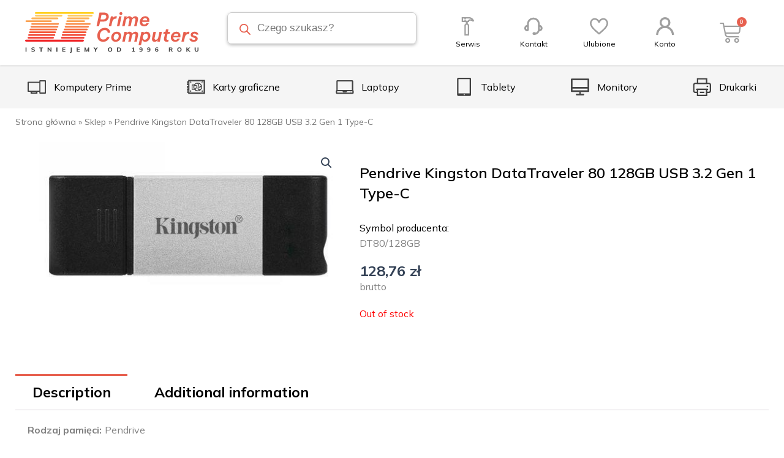

--- FILE ---
content_type: text/html; charset=UTF-8
request_url: https://e-prime.pl/produkt/pendrive-kingston-datatraveler-80-128gb-usb-3-2-gen-1-type-c/
body_size: 56903
content:
<!DOCTYPE html>
<html lang="pl-PL">
<head>
<meta charset="UTF-8">
<meta name="viewport" content="width=device-width, initial-scale=1">
<link rel="profile" href="https://gmpg.org/xfn/11">

<meta name='robots' content='index, follow, max-image-preview:large, max-snippet:-1, max-video-preview:-1' />
<script id="cookieyes" type="text/javascript" src="https://cdn-cookieyes.com/client_data/e2a9745e5a8162bee89f80f8/script.js"></script>
	<!-- This site is optimized with the Yoast SEO plugin v20.2.1 - https://yoast.com/wordpress/plugins/seo/ -->
	<title>Pendrive Kingston DataTraveler 80 128GB USB 3.2 Gen 1 Type-C - e-prime</title><link rel="preload" as="style" href="https://fonts.googleapis.com/css?family=Mulish%3A100%2C100italic%2C200%2C200italic%2C300%2C300italic%2C400%2C400italic%2C500%2C500italic%2C600%2C600italic%2C700%2C700italic%2C800%2C800italic%2C900%2C900italic&#038;subset=latin-ext&#038;display=swap" /><link rel="stylesheet" href="https://fonts.googleapis.com/css?family=Mulish%3A100%2C100italic%2C200%2C200italic%2C300%2C300italic%2C400%2C400italic%2C500%2C500italic%2C600%2C600italic%2C700%2C700italic%2C800%2C800italic%2C900%2C900italic&#038;subset=latin-ext&#038;display=swap" media="print" onload="this.media='all'" /><noscript><link rel="stylesheet" href="https://fonts.googleapis.com/css?family=Mulish%3A100%2C100italic%2C200%2C200italic%2C300%2C300italic%2C400%2C400italic%2C500%2C500italic%2C600%2C600italic%2C700%2C700italic%2C800%2C800italic%2C900%2C900italic&#038;subset=latin-ext&#038;display=swap" /></noscript>
	<link rel="canonical" href="https://e-prime.pl/produkt/pendrive-kingston-datatraveler-80-128gb-usb-3-2-gen-1-type-c/" />
	<meta property="og:locale" content="pl_PL" />
	<meta property="og:type" content="article" />
	<meta property="og:title" content="Pendrive Kingston DataTraveler 80 128GB USB 3.2 Gen 1 Type-C - e-prime" />
	<meta property="og:description" content="DT80/128GB" />
	<meta property="og:url" content="https://e-prime.pl/produkt/pendrive-kingston-datatraveler-80-128gb-usb-3-2-gen-1-type-c/" />
	<meta property="og:site_name" content="e-prime" />
	<meta property="article:modified_time" content="2023-08-04T09:40:28+00:00" />
	<meta property="og:image" content="https://e-prime.pl/wp-content/uploads/2023/03/TowarObraz-2587.jpeg" />
	<meta property="og:image:width" content="552" />
	<meta property="og:image:height" content="300" />
	<meta property="og:image:type" content="image/jpeg" />
	<meta name="twitter:card" content="summary_large_image" />
	<script type="application/ld+json" class="yoast-schema-graph">{"@context":"https://schema.org","@graph":[{"@type":"WebPage","@id":"https://e-prime.pl/produkt/pendrive-kingston-datatraveler-80-128gb-usb-3-2-gen-1-type-c/","url":"https://e-prime.pl/produkt/pendrive-kingston-datatraveler-80-128gb-usb-3-2-gen-1-type-c/","name":"Pendrive Kingston DataTraveler 80 128GB USB 3.2 Gen 1 Type-C - e-prime","isPartOf":{"@id":"https://e-prime.pl/#website"},"primaryImageOfPage":{"@id":"https://e-prime.pl/produkt/pendrive-kingston-datatraveler-80-128gb-usb-3-2-gen-1-type-c/#primaryimage"},"image":{"@id":"https://e-prime.pl/produkt/pendrive-kingston-datatraveler-80-128gb-usb-3-2-gen-1-type-c/#primaryimage"},"thumbnailUrl":"https://e-prime.pl/wp-content/uploads/2023/03/TowarObraz-2587.jpeg","datePublished":"2023-03-29T09:09:28+00:00","dateModified":"2023-08-04T09:40:28+00:00","breadcrumb":{"@id":"https://e-prime.pl/produkt/pendrive-kingston-datatraveler-80-128gb-usb-3-2-gen-1-type-c/#breadcrumb"},"inLanguage":"pl-PL","potentialAction":[{"@type":"ReadAction","target":["https://e-prime.pl/produkt/pendrive-kingston-datatraveler-80-128gb-usb-3-2-gen-1-type-c/"]}]},{"@type":"ImageObject","inLanguage":"pl-PL","@id":"https://e-prime.pl/produkt/pendrive-kingston-datatraveler-80-128gb-usb-3-2-gen-1-type-c/#primaryimage","url":"https://e-prime.pl/wp-content/uploads/2023/03/TowarObraz-2587.jpeg","contentUrl":"https://e-prime.pl/wp-content/uploads/2023/03/TowarObraz-2587.jpeg","width":552,"height":300,"caption":"Pendrive Kingston DataTraveler 80 128GB USB 3.2 Gen 1 Type-C"},{"@type":"BreadcrumbList","@id":"https://e-prime.pl/produkt/pendrive-kingston-datatraveler-80-128gb-usb-3-2-gen-1-type-c/#breadcrumb","itemListElement":[{"@type":"ListItem","position":1,"name":"Strona główna","item":"https://e-prime.pl/"},{"@type":"ListItem","position":2,"name":"Sklep","item":"https://e-prime.pl/sklep/"},{"@type":"ListItem","position":3,"name":"Pendrive Kingston DataTraveler 80 128GB USB 3.2 Gen 1 Type-C"}]},{"@type":"WebSite","@id":"https://e-prime.pl/#website","url":"https://e-prime.pl/","name":"e-prime","description":"","potentialAction":[{"@type":"SearchAction","target":{"@type":"EntryPoint","urlTemplate":"https://e-prime.pl/?s={search_term_string}"},"query-input":"required name=search_term_string"}],"inLanguage":"pl-PL"}]}</script>
	<!-- / Yoast SEO plugin. -->


<link href='https://fonts.gstatic.com' crossorigin rel='preconnect' />
<link rel="alternate" type="application/rss+xml" title="e-prime &raquo; Kanał z wpisami" href="https://e-prime.pl/feed/" />
<link rel="alternate" type="application/rss+xml" title="e-prime &raquo; Kanał z komentarzami" href="https://e-prime.pl/comments/feed/" />
<link rel="alternate" type="application/rss+xml" title="e-prime &raquo; Pendrive Kingston DataTraveler 80 128GB USB 3.2 Gen 1 Type-C Kanał z komentarzami" href="https://e-prime.pl/produkt/pendrive-kingston-datatraveler-80-128gb-usb-3-2-gen-1-type-c/feed/" />
<link rel="alternate" title="oEmbed (JSON)" type="application/json+oembed" href="https://e-prime.pl/wp-json/oembed/1.0/embed?url=https%3A%2F%2Fe-prime.pl%2Fprodukt%2Fpendrive-kingston-datatraveler-80-128gb-usb-3-2-gen-1-type-c%2F" />
<link rel="alternate" title="oEmbed (XML)" type="text/xml+oembed" href="https://e-prime.pl/wp-json/oembed/1.0/embed?url=https%3A%2F%2Fe-prime.pl%2Fprodukt%2Fpendrive-kingston-datatraveler-80-128gb-usb-3-2-gen-1-type-c%2F&#038;format=xml" />
		<!-- This site uses the Google Analytics by MonsterInsights plugin v8.14.0 - Using Analytics tracking - https://www.monsterinsights.com/ -->
							<script src="//www.googletagmanager.com/gtag/js?id=G-5CL8GJBWX2"  data-cfasync="false" data-wpfc-render="false" async></script>
			<script data-cfasync="false" data-wpfc-render="false">
				var mi_version = '8.14.0';
				var mi_track_user = true;
				var mi_no_track_reason = '';
				
								var disableStrs = [
										'ga-disable-G-5CL8GJBWX2',
														];

				/* Function to detect opted out users */
				function __gtagTrackerIsOptedOut() {
					for (var index = 0; index < disableStrs.length; index++) {
						if (document.cookie.indexOf(disableStrs[index] + '=true') > -1) {
							return true;
						}
					}

					return false;
				}

				/* Disable tracking if the opt-out cookie exists. */
				if (__gtagTrackerIsOptedOut()) {
					for (var index = 0; index < disableStrs.length; index++) {
						window[disableStrs[index]] = true;
					}
				}

				/* Opt-out function */
				function __gtagTrackerOptout() {
					for (var index = 0; index < disableStrs.length; index++) {
						document.cookie = disableStrs[index] + '=true; expires=Thu, 31 Dec 2099 23:59:59 UTC; path=/';
						window[disableStrs[index]] = true;
					}
				}

				if ('undefined' === typeof gaOptout) {
					function gaOptout() {
						__gtagTrackerOptout();
					}
				}
								window.dataLayer = window.dataLayer || [];

				window.MonsterInsightsDualTracker = {
					helpers: {},
					trackers: {},
				};
				if (mi_track_user) {
					function __gtagDataLayer() {
						dataLayer.push(arguments);
					}

					function __gtagTracker(type, name, parameters) {
						if (!parameters) {
							parameters = {};
						}

						if (parameters.send_to) {
							__gtagDataLayer.apply(null, arguments);
							return;
						}

						if (type === 'event') {
														parameters.send_to = monsterinsights_frontend.v4_id;
							var hookName = name;
							if (typeof parameters['event_category'] !== 'undefined') {
								hookName = parameters['event_category'] + ':' + name;
							}

							if (typeof MonsterInsightsDualTracker.trackers[hookName] !== 'undefined') {
								MonsterInsightsDualTracker.trackers[hookName](parameters);
							} else {
								__gtagDataLayer('event', name, parameters);
							}
							
													} else {
							__gtagDataLayer.apply(null, arguments);
						}
					}

					__gtagTracker('js', new Date());
					__gtagTracker('set', {
						'developer_id.dZGIzZG': true,
											});
										__gtagTracker('config', 'G-5CL8GJBWX2', {"forceSSL":"true","link_attribution":"true"} );
															window.gtag = __gtagTracker;										(function () {
						/* https://developers.google.com/analytics/devguides/collection/analyticsjs/ */
						/* ga and __gaTracker compatibility shim. */
						var noopfn = function () {
							return null;
						};
						var newtracker = function () {
							return new Tracker();
						};
						var Tracker = function () {
							return null;
						};
						var p = Tracker.prototype;
						p.get = noopfn;
						p.set = noopfn;
						p.send = function () {
							var args = Array.prototype.slice.call(arguments);
							args.unshift('send');
							__gaTracker.apply(null, args);
						};
						var __gaTracker = function () {
							var len = arguments.length;
							if (len === 0) {
								return;
							}
							var f = arguments[len - 1];
							if (typeof f !== 'object' || f === null || typeof f.hitCallback !== 'function') {
								if ('send' === arguments[0]) {
									var hitConverted, hitObject = false, action;
									if ('event' === arguments[1]) {
										if ('undefined' !== typeof arguments[3]) {
											hitObject = {
												'eventAction': arguments[3],
												'eventCategory': arguments[2],
												'eventLabel': arguments[4],
												'value': arguments[5] ? arguments[5] : 1,
											}
										}
									}
									if ('pageview' === arguments[1]) {
										if ('undefined' !== typeof arguments[2]) {
											hitObject = {
												'eventAction': 'page_view',
												'page_path': arguments[2],
											}
										}
									}
									if (typeof arguments[2] === 'object') {
										hitObject = arguments[2];
									}
									if (typeof arguments[5] === 'object') {
										Object.assign(hitObject, arguments[5]);
									}
									if ('undefined' !== typeof arguments[1].hitType) {
										hitObject = arguments[1];
										if ('pageview' === hitObject.hitType) {
											hitObject.eventAction = 'page_view';
										}
									}
									if (hitObject) {
										action = 'timing' === arguments[1].hitType ? 'timing_complete' : hitObject.eventAction;
										hitConverted = mapArgs(hitObject);
										__gtagTracker('event', action, hitConverted);
									}
								}
								return;
							}

							function mapArgs(args) {
								var arg, hit = {};
								var gaMap = {
									'eventCategory': 'event_category',
									'eventAction': 'event_action',
									'eventLabel': 'event_label',
									'eventValue': 'event_value',
									'nonInteraction': 'non_interaction',
									'timingCategory': 'event_category',
									'timingVar': 'name',
									'timingValue': 'value',
									'timingLabel': 'event_label',
									'page': 'page_path',
									'location': 'page_location',
									'title': 'page_title',
								};
								for (arg in args) {
																		if (!(!args.hasOwnProperty(arg) || !gaMap.hasOwnProperty(arg))) {
										hit[gaMap[arg]] = args[arg];
									} else {
										hit[arg] = args[arg];
									}
								}
								return hit;
							}

							try {
								f.hitCallback();
							} catch (ex) {
							}
						};
						__gaTracker.create = newtracker;
						__gaTracker.getByName = newtracker;
						__gaTracker.getAll = function () {
							return [];
						};
						__gaTracker.remove = noopfn;
						__gaTracker.loaded = true;
						window['__gaTracker'] = __gaTracker;
					})();
									} else {
										console.log("");
					(function () {
						function __gtagTracker() {
							return null;
						}

						window['__gtagTracker'] = __gtagTracker;
						window['gtag'] = __gtagTracker;
					})();
									}
			</script>
				<!-- / Google Analytics by MonsterInsights -->
		<style id='wp-img-auto-sizes-contain-inline-css'>
img:is([sizes=auto i],[sizes^="auto," i]){contain-intrinsic-size:3000px 1500px}
/*# sourceURL=wp-img-auto-sizes-contain-inline-css */
</style>
<link rel='stylesheet' id='astra-theme-css-css' href='https://e-prime.pl/wp-content/themes/astra/assets/css/minified/main.min.css?ver=4.0.2' media='all' />
<style id='astra-theme-css-inline-css'>
:root{--ast-container-default-xlg-padding:3em;--ast-container-default-lg-padding:3em;--ast-container-default-slg-padding:2em;--ast-container-default-md-padding:3em;--ast-container-default-sm-padding:3em;--ast-container-default-xs-padding:2.4em;--ast-container-default-xxs-padding:1.8em;--ast-code-block-background:#ECEFF3;--ast-comment-inputs-background:#F9FAFB;}html{font-size:100%;}a{color:#e7604f;}a:hover,a:focus{color:#e7604f;}body,button,input,select,textarea,.ast-button,.ast-custom-button{font-family:-apple-system,BlinkMacSystemFont,Segoe UI,Roboto,Oxygen-Sans,Ubuntu,Cantarell,Helvetica Neue,sans-serif;font-weight:400;font-size:16px;font-size:1rem;line-height:1.6em;}blockquote{color:var(--ast-global-color-3);}h1,.entry-content h1,h2,.entry-content h2,h3,.entry-content h3,h4,.entry-content h4,h5,.entry-content h5,h6,.entry-content h6,.site-title,.site-title a{font-weight:600;}.site-title{font-size:26px;font-size:1.625rem;display:block;}.site-header .site-description{font-size:15px;font-size:0.9375rem;display:none;}.entry-title{font-size:26px;font-size:1.625rem;}h1,.entry-content h1{font-size:40px;font-size:2.5rem;line-height:1.4em;}h2,.entry-content h2{font-size:32px;font-size:2rem;line-height:1.25em;}h3,.entry-content h3{font-size:26px;font-size:1.625rem;line-height:1.2em;}h4,.entry-content h4{font-size:24px;font-size:1.5rem;line-height:1.2em;}h5,.entry-content h5{font-size:20px;font-size:1.25rem;line-height:1.2em;}h6,.entry-content h6{font-size:16px;font-size:1rem;line-height:1.25em;}::selection{background-color:#e7604f;color:#000000;}body,h1,.entry-title a,.entry-content h1,h2,.entry-content h2,h3,.entry-content h3,h4,.entry-content h4,h5,.entry-content h5,h6,.entry-content h6{color:var(--ast-global-color-3);}.tagcloud a:hover,.tagcloud a:focus,.tagcloud a.current-item{color:#000000;border-color:#e7604f;background-color:#e7604f;}input:focus,input[type="text"]:focus,input[type="email"]:focus,input[type="url"]:focus,input[type="password"]:focus,input[type="reset"]:focus,input[type="search"]:focus,textarea:focus{border-color:#e7604f;}input[type="radio"]:checked,input[type=reset],input[type="checkbox"]:checked,input[type="checkbox"]:hover:checked,input[type="checkbox"]:focus:checked,input[type=range]::-webkit-slider-thumb{border-color:#e7604f;background-color:#e7604f;box-shadow:none;}.site-footer a:hover + .post-count,.site-footer a:focus + .post-count{background:#e7604f;border-color:#e7604f;}.single .nav-links .nav-previous,.single .nav-links .nav-next{color:#e7604f;}.entry-meta,.entry-meta *{line-height:1.45;color:#e7604f;}.entry-meta a:hover,.entry-meta a:hover *,.entry-meta a:focus,.entry-meta a:focus *,.page-links > .page-link,.page-links .page-link:hover,.post-navigation a:hover{color:#e7604f;}#cat option,.secondary .calendar_wrap thead a,.secondary .calendar_wrap thead a:visited{color:#e7604f;}.secondary .calendar_wrap #today,.ast-progress-val span{background:#e7604f;}.secondary a:hover + .post-count,.secondary a:focus + .post-count{background:#e7604f;border-color:#e7604f;}.calendar_wrap #today > a{color:#000000;}.page-links .page-link,.single .post-navigation a{color:#e7604f;}.ast-archive-title{color:var(--ast-global-color-2);}.widget-title{font-size:22px;font-size:1.375rem;color:var(--ast-global-color-2);}.single .ast-author-details .author-title{color:#e7604f;}.ast-logo-title-inline .site-logo-img{padding-right:1em;}.ast-page-builder-template .hentry {margin: 0;}.ast-page-builder-template .site-content > .ast-container {max-width: 100%;padding: 0;}.ast-page-builder-template .site-content #primary {padding: 0;margin: 0;}.ast-page-builder-template .no-results {text-align: center;margin: 4em auto;}.ast-page-builder-template .ast-pagination {padding: 2em;}.ast-page-builder-template .entry-header.ast-no-title.ast-no-thumbnail {margin-top: 0;}.ast-page-builder-template .entry-header.ast-header-without-markup {margin-top: 0;margin-bottom: 0;}.ast-page-builder-template .entry-header.ast-no-title.ast-no-meta {margin-bottom: 0;}.ast-page-builder-template.single .post-navigation {padding-bottom: 2em;}.ast-page-builder-template.single-post .site-content > .ast-container {max-width: 100%;}.ast-page-builder-template .entry-header {margin-top: 2em;margin-left: auto;margin-right: auto;}.ast-single-post.ast-page-builder-template .site-main > article,.woocommerce.ast-page-builder-template .site-main {padding-top: 2em;padding-left: 20px;padding-right: 20px;}.ast-page-builder-template .ast-archive-description {margin: 2em auto 0;padding-left: 20px;padding-right: 20px;}.ast-page-builder-template .ast-row {margin-left: 0;margin-right: 0;}.single.ast-page-builder-template .entry-header + .entry-content {margin-bottom: 2em;}@media(min-width: 921px) {.ast-page-builder-template.archive.ast-right-sidebar .ast-row article,.ast-page-builder-template.archive.ast-left-sidebar .ast-row article {padding-left: 0;padding-right: 0;}}@media (max-width:921px){#ast-desktop-header{display:none;}}@media (min-width:921px){#ast-mobile-header{display:none;}}.wp-block-buttons.aligncenter{justify-content:center;}@media (max-width:921px){.ast-theme-transparent-header #primary,.ast-theme-transparent-header #secondary{padding:0;}}@media (max-width:921px){.ast-plain-container.ast-no-sidebar #primary{padding:0;}}.ast-plain-container.ast-no-sidebar #primary{margin-top:0;margin-bottom:0;}@media (min-width:1200px){.ast-plain-container.ast-no-sidebar #primary{margin-top:60px;margin-bottom:60px;}}.wp-block-button.is-style-outline .wp-block-button__link{border-color:#e7604f;border-top-width:1px;border-right-width:1px;border-bottom-width:1px;border-left-width:1px;}.wp-block-button.is-style-outline > .wp-block-button__link:not(.has-text-color),.wp-block-button.wp-block-button__link.is-style-outline:not(.has-text-color){color:#e7604f;}.wp-block-button.is-style-outline .wp-block-button__link:hover,.wp-block-button.is-style-outline .wp-block-button__link:focus{color:#e7604f !important;background-color:#fffefe;border-color:#e7604f;}.post-page-numbers.current .page-link,.ast-pagination .page-numbers.current{color:#000000;border-color:#e7604f;background-color:#e7604f;border-radius:2px;}.wp-block-button.is-style-outline .wp-block-button__link{border-top-width:1px;border-right-width:1px;border-bottom-width:1px;border-left-width:1px;}#page{display:flex;flex-direction:column;min-height:100vh;}.ast-404-layout-1 h1.page-title{color:var(--ast-global-color-2);}.single .post-navigation a{line-height:1em;height:inherit;}.error-404 .page-sub-title{font-size:1.5rem;font-weight:inherit;}.search .site-content .content-area .search-form{margin-bottom:0;}#page .site-content{flex-grow:1;}.widget{margin-bottom:3.5em;}#secondary li{line-height:1.5em;}#secondary .wp-block-group h2{margin-bottom:0.7em;}#secondary h2{font-size:1.7rem;}.ast-separate-container .ast-article-post,.ast-separate-container .ast-article-single,.ast-separate-container .ast-comment-list li.depth-1,.ast-separate-container .comment-respond{padding:3em;}.ast-separate-container .ast-comment-list li.depth-1,.hentry{margin-bottom:2em;}.ast-separate-container .ast-archive-description,.ast-separate-container .ast-author-box{background-color:var(--ast-global-color-5);border-bottom:1px solid var(--ast-border-color);}.ast-separate-container .comments-title{padding:2em 2em 0 2em;}.ast-page-builder-template .comment-form-textarea,.ast-comment-formwrap .ast-grid-common-col{padding:0;}.ast-comment-formwrap{padding:0 20px;display:inline-flex;column-gap:20px;}.archive.ast-page-builder-template .entry-header{margin-top:2em;}.ast-page-builder-template .ast-comment-formwrap{width:100%;}.entry-title{margin-bottom:0.5em;}.ast-archive-description p{font-size:inherit;font-weight:inherit;line-height:inherit;}@media (min-width:921px){.ast-left-sidebar.ast-page-builder-template #secondary,.archive.ast-right-sidebar.ast-page-builder-template .site-main{padding-left:20px;padding-right:20px;}}@media (max-width:544px){.ast-comment-formwrap.ast-row{column-gap:10px;display:inline-block;}#ast-commentform .ast-grid-common-col{position:relative;width:100%;}}@media (min-width:1201px){.ast-separate-container .ast-article-post,.ast-separate-container .ast-article-single,.ast-separate-container .ast-author-box,.ast-separate-container .ast-404-layout-1,.ast-separate-container .no-results{padding:3em;}}@media (max-width:921px){.ast-separate-container #primary,.ast-separate-container #secondary{padding:1.5em 0;}#primary,#secondary{padding:1.5em 0;margin:0;}.ast-left-sidebar #content > .ast-container{display:flex;flex-direction:column-reverse;width:100%;}}@media (min-width:922px){.ast-separate-container.ast-right-sidebar #primary,.ast-separate-container.ast-left-sidebar #primary{border:0;}.search-no-results.ast-separate-container #primary{margin-bottom:4em;}}.elementor-button-wrapper .elementor-button{border-style:solid;text-decoration:none;border-top-width:1px;border-right-width:1px;border-left-width:1px;border-bottom-width:1px;}body .elementor-button.elementor-size-sm,body .elementor-button.elementor-size-xs,body .elementor-button.elementor-size-md,body .elementor-button.elementor-size-lg,body .elementor-button.elementor-size-xl,body .elementor-button{border-radius:25px;padding-top:15px;padding-right:30px;padding-bottom:15px;padding-left:30px;}@media (max-width:921px){.elementor-button-wrapper .elementor-button.elementor-size-sm,.elementor-button-wrapper .elementor-button.elementor-size-xs,.elementor-button-wrapper .elementor-button.elementor-size-md,.elementor-button-wrapper .elementor-button.elementor-size-lg,.elementor-button-wrapper .elementor-button.elementor-size-xl,.elementor-button-wrapper .elementor-button{padding-top:14px;padding-right:28px;padding-bottom:14px;padding-left:28px;}}@media (max-width:544px){.elementor-button-wrapper .elementor-button.elementor-size-sm,.elementor-button-wrapper .elementor-button.elementor-size-xs,.elementor-button-wrapper .elementor-button.elementor-size-md,.elementor-button-wrapper .elementor-button.elementor-size-lg,.elementor-button-wrapper .elementor-button.elementor-size-xl,.elementor-button-wrapper .elementor-button{padding-top:12px;padding-right:24px;padding-bottom:12px;padding-left:24px;}}.elementor-button-wrapper .elementor-button{border-color:#e7604f;background-color:#e7604f;}.elementor-button-wrapper .elementor-button:hover,.elementor-button-wrapper .elementor-button:focus{color:#e7604f;background-color:#fffefe;border-color:#e7604f;}.wp-block-button .wp-block-button__link ,.elementor-button-wrapper .elementor-button{color:#ffffff;}.elementor-button-wrapper .elementor-button{font-weight:500;font-size:16px;font-size:1rem;line-height:1em;}body .elementor-button.elementor-size-sm,body .elementor-button.elementor-size-xs,body .elementor-button.elementor-size-md,body .elementor-button.elementor-size-lg,body .elementor-button.elementor-size-xl,body .elementor-button{font-size:16px;font-size:1rem;}.wp-block-button .wp-block-button__link:hover,.wp-block-button .wp-block-button__link:focus{color:#e7604f;background-color:#fffefe;border-color:#e7604f;}.elementor-widget-heading h1.elementor-heading-title{line-height:1.4em;}.elementor-widget-heading h2.elementor-heading-title{line-height:1.25em;}.elementor-widget-heading h3.elementor-heading-title{line-height:1.2em;}.elementor-widget-heading h4.elementor-heading-title{line-height:1.2em;}.elementor-widget-heading h5.elementor-heading-title{line-height:1.2em;}.elementor-widget-heading h6.elementor-heading-title{line-height:1.25em;}.wp-block-button .wp-block-button__link,.wp-block-search .wp-block-search__button,body .wp-block-file .wp-block-file__button{border-style:solid;border-top-width:1px;border-right-width:1px;border-left-width:1px;border-bottom-width:1px;border-color:#e7604f;background-color:#e7604f;color:#ffffff;font-family:inherit;font-weight:500;line-height:1em;font-size:16px;font-size:1rem;border-radius:25px;padding-top:15px;padding-right:30px;padding-bottom:15px;padding-left:30px;}@media (max-width:921px){.wp-block-button .wp-block-button__link,.wp-block-search .wp-block-search__button,body .wp-block-file .wp-block-file__button{padding-top:14px;padding-right:28px;padding-bottom:14px;padding-left:28px;}}@media (max-width:544px){.wp-block-button .wp-block-button__link,.wp-block-search .wp-block-search__button,body .wp-block-file .wp-block-file__button{padding-top:12px;padding-right:24px;padding-bottom:12px;padding-left:24px;}}.menu-toggle,button,.ast-button,.ast-custom-button,.button,input#submit,input[type="button"],input[type="submit"],input[type="reset"],form[CLASS*="wp-block-search__"].wp-block-search .wp-block-search__inside-wrapper .wp-block-search__button,body .wp-block-file .wp-block-file__button,.search .search-submit{border-style:solid;border-top-width:1px;border-right-width:1px;border-left-width:1px;border-bottom-width:1px;color:#ffffff;border-color:#e7604f;background-color:#e7604f;border-radius:25px;padding-top:15px;padding-right:30px;padding-bottom:15px;padding-left:30px;font-family:inherit;font-weight:500;font-size:16px;font-size:1rem;line-height:1em;}button:focus,.menu-toggle:hover,button:hover,.ast-button:hover,.ast-custom-button:hover .button:hover,.ast-custom-button:hover ,input[type=reset]:hover,input[type=reset]:focus,input#submit:hover,input#submit:focus,input[type="button"]:hover,input[type="button"]:focus,input[type="submit"]:hover,input[type="submit"]:focus,form[CLASS*="wp-block-search__"].wp-block-search .wp-block-search__inside-wrapper .wp-block-search__button:hover,form[CLASS*="wp-block-search__"].wp-block-search .wp-block-search__inside-wrapper .wp-block-search__button:focus,body .wp-block-file .wp-block-file__button:hover,body .wp-block-file .wp-block-file__button:focus{color:#e7604f;background-color:#fffefe;border-color:#e7604f;}form[CLASS*="wp-block-search__"].wp-block-search .wp-block-search__inside-wrapper .wp-block-search__button.has-icon{padding-top:calc(15px - 3px);padding-right:calc(30px - 3px);padding-bottom:calc(15px - 3px);padding-left:calc(30px - 3px);}@media (min-width:544px){.ast-container{max-width:100%;}}@media (max-width:544px){.ast-separate-container .ast-article-post,.ast-separate-container .ast-article-single,.ast-separate-container .comments-title,.ast-separate-container .ast-archive-description{padding:1.5em 1em;}.ast-separate-container #content .ast-container{padding-left:0.54em;padding-right:0.54em;}.ast-separate-container .ast-comment-list li.depth-1{padding:1.5em 1em;margin-bottom:1.5em;}.ast-separate-container .ast-comment-list .bypostauthor{padding:.5em;}.ast-search-menu-icon.ast-dropdown-active .search-field{width:170px;}.menu-toggle,button,.ast-button,.button,input#submit,input[type="button"],input[type="submit"],input[type="reset"]{padding-top:12px;padding-right:24px;padding-bottom:12px;padding-left:24px;}}@media (max-width:921px){.menu-toggle,button,.ast-button,.button,input#submit,input[type="button"],input[type="submit"],input[type="reset"]{padding-top:14px;padding-right:28px;padding-bottom:14px;padding-left:28px;}.ast-mobile-header-stack .main-header-bar .ast-search-menu-icon{display:inline-block;}.ast-header-break-point.ast-header-custom-item-outside .ast-mobile-header-stack .main-header-bar .ast-search-icon{margin:0;}.ast-comment-avatar-wrap img{max-width:2.5em;}.ast-separate-container .ast-comment-list li.depth-1{padding:1.5em 2.14em;}.ast-separate-container .comment-respond{padding:2em 2.14em;}.ast-comment-meta{padding:0 1.8888em 1.3333em;}}.ast-separate-container{background-color:var(--ast-global-color-4);;background-image:none;;}@media (max-width:921px){.site-title{display:block;}.site-header .site-description{display:none;}.entry-title{font-size:30px;}h1,.entry-content h1{font-size:30px;}h2,.entry-content h2{font-size:25px;}h3,.entry-content h3{font-size:20px;}}@media (max-width:544px){.site-title{display:block;}.site-header .site-description{display:none;}.entry-title{font-size:30px;}h1,.entry-content h1{font-size:30px;}h2,.entry-content h2{font-size:25px;}h3,.entry-content h3{font-size:20px;}}@media (max-width:921px){html{font-size:91.2%;}}@media (max-width:544px){html{font-size:91.2%;}}@media (min-width:922px){.ast-container{max-width:1240px;}}@media (min-width:922px){.site-content .ast-container{display:flex;}}@media (max-width:921px){.site-content .ast-container{flex-direction:column;}}@media (min-width:922px){.main-header-menu .sub-menu .menu-item.ast-left-align-sub-menu:hover > .sub-menu,.main-header-menu .sub-menu .menu-item.ast-left-align-sub-menu.focus > .sub-menu{margin-left:-0px;}}blockquote,cite {font-style: initial;}.wp-block-file {display: flex;align-items: center;flex-wrap: wrap;justify-content: space-between;}.wp-block-pullquote {border: none;}.wp-block-pullquote blockquote::before {content: "\201D";font-family: "Helvetica",sans-serif;display: flex;transform: rotate( 180deg );font-size: 6rem;font-style: normal;line-height: 1;font-weight: bold;align-items: center;justify-content: center;}.has-text-align-right > blockquote::before {justify-content: flex-start;}.has-text-align-left > blockquote::before {justify-content: flex-end;}figure.wp-block-pullquote.is-style-solid-color blockquote {max-width: 100%;text-align: inherit;}html body {--wp--custom--ast-default-block-top-padding: 3em;--wp--custom--ast-default-block-right-padding: 3em;--wp--custom--ast-default-block-bottom-padding: 3em;--wp--custom--ast-default-block-left-padding: 3em;--wp--custom--ast-container-width: 1200px;--wp--custom--ast-content-width-size: 1200px;--wp--custom--ast-wide-width-size: calc(1200px + var(--wp--custom--ast-default-block-left-padding) + var(--wp--custom--ast-default-block-right-padding));}.ast-narrow-container {--wp--custom--ast-content-width-size: 750px;--wp--custom--ast-wide-width-size: 750px;}@media(max-width: 921px) {html body {--wp--custom--ast-default-block-top-padding: 3em;--wp--custom--ast-default-block-right-padding: 2em;--wp--custom--ast-default-block-bottom-padding: 3em;--wp--custom--ast-default-block-left-padding: 2em;}}@media(max-width: 544px) {html body {--wp--custom--ast-default-block-top-padding: 3em;--wp--custom--ast-default-block-right-padding: 1.5em;--wp--custom--ast-default-block-bottom-padding: 3em;--wp--custom--ast-default-block-left-padding: 1.5em;}}.entry-content > .wp-block-group,.entry-content > .wp-block-cover,.entry-content > .wp-block-columns {padding-top: var(--wp--custom--ast-default-block-top-padding);padding-right: var(--wp--custom--ast-default-block-right-padding);padding-bottom: var(--wp--custom--ast-default-block-bottom-padding);padding-left: var(--wp--custom--ast-default-block-left-padding);}.ast-plain-container.ast-no-sidebar .entry-content > .alignfull,.ast-page-builder-template .ast-no-sidebar .entry-content > .alignfull {margin-left: calc( -50vw + 50%);margin-right: calc( -50vw + 50%);max-width: 100vw;width: 100vw;}.ast-plain-container.ast-no-sidebar .entry-content .alignfull .alignfull,.ast-page-builder-template.ast-no-sidebar .entry-content .alignfull .alignfull,.ast-plain-container.ast-no-sidebar .entry-content .alignfull .alignwide,.ast-page-builder-template.ast-no-sidebar .entry-content .alignfull .alignwide,.ast-plain-container.ast-no-sidebar .entry-content .alignwide .alignfull,.ast-page-builder-template.ast-no-sidebar .entry-content .alignwide .alignfull,.ast-plain-container.ast-no-sidebar .entry-content .alignwide .alignwide,.ast-page-builder-template.ast-no-sidebar .entry-content .alignwide .alignwide,.ast-plain-container.ast-no-sidebar .entry-content .wp-block-column .alignfull,.ast-page-builder-template.ast-no-sidebar .entry-content .wp-block-column .alignfull,.ast-plain-container.ast-no-sidebar .entry-content .wp-block-column .alignwide,.ast-page-builder-template.ast-no-sidebar .entry-content .wp-block-column .alignwide {margin-left: auto;margin-right: auto;width: 100%;}[ast-blocks-layout] .wp-block-separator:not(.is-style-dots) {height: 0;}[ast-blocks-layout] .wp-block-separator {margin: 20px auto;}[ast-blocks-layout] .wp-block-separator:not(.is-style-wide):not(.is-style-dots) {max-width: 100px;}[ast-blocks-layout] .wp-block-separator.has-background {padding: 0;}.entry-content[ast-blocks-layout] > * {max-width: var(--wp--custom--ast-content-width-size);margin-left: auto;margin-right: auto;}.entry-content[ast-blocks-layout] > .alignwide {max-width: var(--wp--custom--ast-wide-width-size);}.entry-content[ast-blocks-layout] .alignfull {max-width: none;}.entry-content .wp-block-columns {margin-bottom: 0;}blockquote {margin: 1.5em;border: none;}.wp-block-quote:not(.has-text-align-right):not(.has-text-align-center) {border-left: 5px solid rgba(0,0,0,0.05);}.has-text-align-right > blockquote,blockquote.has-text-align-right {border-right: 5px solid rgba(0,0,0,0.05);}.has-text-align-left > blockquote,blockquote.has-text-align-left {border-left: 5px solid rgba(0,0,0,0.05);}.wp-block-site-tagline,.wp-block-latest-posts .read-more {margin-top: 15px;}.wp-block-loginout p label {display: block;}.wp-block-loginout p:not(.login-remember):not(.login-submit) input {width: 100%;}.wp-block-loginout input:focus {border-color: transparent;}.wp-block-loginout input:focus {outline: thin dotted;}.entry-content .wp-block-media-text .wp-block-media-text__content {padding: 0 0 0 8%;}.entry-content .wp-block-media-text.has-media-on-the-right .wp-block-media-text__content {padding: 0 8% 0 0;}.entry-content .wp-block-media-text.has-background .wp-block-media-text__content {padding: 8%;}.entry-content .wp-block-cover:not([class*="background-color"]) .wp-block-cover__inner-container,.entry-content .wp-block-cover:not([class*="background-color"]) .wp-block-cover-image-text,.entry-content .wp-block-cover:not([class*="background-color"]) .wp-block-cover-text,.entry-content .wp-block-cover-image:not([class*="background-color"]) .wp-block-cover__inner-container,.entry-content .wp-block-cover-image:not([class*="background-color"]) .wp-block-cover-image-text,.entry-content .wp-block-cover-image:not([class*="background-color"]) .wp-block-cover-text {color: var(--ast-global-color-5);}.wp-block-loginout .login-remember input {width: 1.1rem;height: 1.1rem;margin: 0 5px 4px 0;vertical-align: middle;}.wp-block-latest-posts > li > *:first-child,.wp-block-latest-posts:not(.is-grid) > li:first-child {margin-top: 0;}.wp-block-search__inside-wrapper .wp-block-search__input {padding: 0 10px;color: var(--ast-global-color-3);background: var(--ast-global-color-5);border-color: var(--ast-border-color);}.wp-block-latest-posts .read-more {margin-bottom: 1.5em;}.wp-block-search__no-button .wp-block-search__inside-wrapper .wp-block-search__input {padding-top: 5px;padding-bottom: 5px;}.wp-block-latest-posts .wp-block-latest-posts__post-date,.wp-block-latest-posts .wp-block-latest-posts__post-author {font-size: 1rem;}.wp-block-latest-posts > li > *,.wp-block-latest-posts:not(.is-grid) > li {margin-top: 12px;margin-bottom: 12px;}.ast-page-builder-template .entry-content[ast-blocks-layout] > *,.ast-page-builder-template .entry-content[ast-blocks-layout] > .alignfull > * {max-width: none;}.ast-page-builder-template .entry-content[ast-blocks-layout] > .alignwide > * {max-width: var(--wp--custom--ast-wide-width-size);}.ast-page-builder-template .entry-content[ast-blocks-layout] > .inherit-container-width > *,.ast-page-builder-template .entry-content[ast-blocks-layout] > * > *,.entry-content[ast-blocks-layout] > .wp-block-cover .wp-block-cover__inner-container {max-width: var(--wp--custom--ast-content-width-size);margin-left: auto;margin-right: auto;}.entry-content[ast-blocks-layout] .wp-block-cover:not(.alignleft):not(.alignright) {width: auto;}@media(max-width: 1200px) {.ast-separate-container .entry-content > .alignfull,.ast-separate-container .entry-content[ast-blocks-layout] > .alignwide,.ast-plain-container .entry-content[ast-blocks-layout] > .alignwide,.ast-plain-container .entry-content .alignfull {margin-left: calc(-1 * min(var(--ast-container-default-xlg-padding),20px)) ;margin-right: calc(-1 * min(var(--ast-container-default-xlg-padding),20px));}}@media(min-width: 1201px) {.ast-separate-container .entry-content > .alignfull {margin-left: calc(-1 * var(--ast-container-default-xlg-padding) );margin-right: calc(-1 * var(--ast-container-default-xlg-padding) );}.ast-separate-container .entry-content[ast-blocks-layout] > .alignwide,.ast-plain-container .entry-content[ast-blocks-layout] > .alignwide {margin-left: calc(-1 * var(--wp--custom--ast-default-block-left-padding) );margin-right: calc(-1 * var(--wp--custom--ast-default-block-right-padding) );}}@media(min-width: 921px) {.ast-separate-container .entry-content .wp-block-group.alignwide:not(.inherit-container-width) > :where(:not(.alignleft):not(.alignright)),.ast-plain-container .entry-content .wp-block-group.alignwide:not(.inherit-container-width) > :where(:not(.alignleft):not(.alignright)) {max-width: calc( var(--wp--custom--ast-content-width-size) + 80px );}.ast-plain-container.ast-right-sidebar .entry-content[ast-blocks-layout] .alignfull,.ast-plain-container.ast-left-sidebar .entry-content[ast-blocks-layout] .alignfull {margin-left: -60px;margin-right: -60px;}}@media(min-width: 544px) {.entry-content > .alignleft {margin-right: 20px;}.entry-content > .alignright {margin-left: 20px;}}@media (max-width:544px){.wp-block-columns .wp-block-column:not(:last-child){margin-bottom:20px;}.wp-block-latest-posts{margin:0;}}@media( max-width: 600px ) {.entry-content .wp-block-media-text .wp-block-media-text__content,.entry-content .wp-block-media-text.has-media-on-the-right .wp-block-media-text__content {padding: 8% 0 0;}.entry-content .wp-block-media-text.has-background .wp-block-media-text__content {padding: 8%;}}.ast-separate-container .entry-content .wp-block-uagb-container {padding-left: 0;}.ast-page-builder-template .entry-header {padding-left: 0;}@media(min-width: 1201px) {.ast-separate-container .entry-content > .uagb-is-root-container {margin-left: 0;margin-right: 0;}}.ast-narrow-container .site-content .wp-block-uagb-image--align-full .wp-block-uagb-image__figure {max-width: 100%;margin-left: auto;margin-right: auto;}.entry-content ul,.entry-content ol {padding: revert;margin: revert;}:root .has-ast-global-color-0-color{color:var(--ast-global-color-0);}:root .has-ast-global-color-0-background-color{background-color:var(--ast-global-color-0);}:root .wp-block-button .has-ast-global-color-0-color{color:var(--ast-global-color-0);}:root .wp-block-button .has-ast-global-color-0-background-color{background-color:var(--ast-global-color-0);}:root .has-ast-global-color-1-color{color:var(--ast-global-color-1);}:root .has-ast-global-color-1-background-color{background-color:var(--ast-global-color-1);}:root .wp-block-button .has-ast-global-color-1-color{color:var(--ast-global-color-1);}:root .wp-block-button .has-ast-global-color-1-background-color{background-color:var(--ast-global-color-1);}:root .has-ast-global-color-2-color{color:var(--ast-global-color-2);}:root .has-ast-global-color-2-background-color{background-color:var(--ast-global-color-2);}:root .wp-block-button .has-ast-global-color-2-color{color:var(--ast-global-color-2);}:root .wp-block-button .has-ast-global-color-2-background-color{background-color:var(--ast-global-color-2);}:root .has-ast-global-color-3-color{color:var(--ast-global-color-3);}:root .has-ast-global-color-3-background-color{background-color:var(--ast-global-color-3);}:root .wp-block-button .has-ast-global-color-3-color{color:var(--ast-global-color-3);}:root .wp-block-button .has-ast-global-color-3-background-color{background-color:var(--ast-global-color-3);}:root .has-ast-global-color-4-color{color:var(--ast-global-color-4);}:root .has-ast-global-color-4-background-color{background-color:var(--ast-global-color-4);}:root .wp-block-button .has-ast-global-color-4-color{color:var(--ast-global-color-4);}:root .wp-block-button .has-ast-global-color-4-background-color{background-color:var(--ast-global-color-4);}:root .has-ast-global-color-5-color{color:var(--ast-global-color-5);}:root .has-ast-global-color-5-background-color{background-color:var(--ast-global-color-5);}:root .wp-block-button .has-ast-global-color-5-color{color:var(--ast-global-color-5);}:root .wp-block-button .has-ast-global-color-5-background-color{background-color:var(--ast-global-color-5);}:root .has-ast-global-color-6-color{color:var(--ast-global-color-6);}:root .has-ast-global-color-6-background-color{background-color:var(--ast-global-color-6);}:root .wp-block-button .has-ast-global-color-6-color{color:var(--ast-global-color-6);}:root .wp-block-button .has-ast-global-color-6-background-color{background-color:var(--ast-global-color-6);}:root .has-ast-global-color-7-color{color:var(--ast-global-color-7);}:root .has-ast-global-color-7-background-color{background-color:var(--ast-global-color-7);}:root .wp-block-button .has-ast-global-color-7-color{color:var(--ast-global-color-7);}:root .wp-block-button .has-ast-global-color-7-background-color{background-color:var(--ast-global-color-7);}:root .has-ast-global-color-8-color{color:var(--ast-global-color-8);}:root .has-ast-global-color-8-background-color{background-color:var(--ast-global-color-8);}:root .wp-block-button .has-ast-global-color-8-color{color:var(--ast-global-color-8);}:root .wp-block-button .has-ast-global-color-8-background-color{background-color:var(--ast-global-color-8);}:root{--ast-global-color-0:#046bd2;--ast-global-color-1:#045cb4;--ast-global-color-2:#1e293b;--ast-global-color-3:#334155;--ast-global-color-4:#f9fafb;--ast-global-color-5:#FFFFFF;--ast-global-color-6:#e2e8f0;--ast-global-color-7:#cbd5e1;--ast-global-color-8:#94a3b8;}:root {--ast-border-color : var(--ast-global-color-6);}.ast-breadcrumbs .trail-browse,.ast-breadcrumbs .trail-items,.ast-breadcrumbs .trail-items li{display:inline-block;margin:0;padding:0;border:none;background:inherit;text-indent:0;}.ast-breadcrumbs .trail-browse{font-size:inherit;font-style:inherit;font-weight:inherit;color:inherit;}.ast-breadcrumbs .trail-items{list-style:none;}.trail-items li::after{padding:0 0.3em;content:"\00bb";}.trail-items li:last-of-type::after{display:none;}h1,.entry-content h1,h2,.entry-content h2,h3,.entry-content h3,h4,.entry-content h4,h5,.entry-content h5,h6,.entry-content h6{color:var(--ast-global-color-2);}.entry-title a{color:var(--ast-global-color-2);}@media (max-width:921px){.ast-builder-grid-row-container.ast-builder-grid-row-tablet-3-firstrow .ast-builder-grid-row > *:first-child,.ast-builder-grid-row-container.ast-builder-grid-row-tablet-3-lastrow .ast-builder-grid-row > *:last-child{grid-column:1 / -1;}}@media (max-width:544px){.ast-builder-grid-row-container.ast-builder-grid-row-mobile-3-firstrow .ast-builder-grid-row > *:first-child,.ast-builder-grid-row-container.ast-builder-grid-row-mobile-3-lastrow .ast-builder-grid-row > *:last-child{grid-column:1 / -1;}}.ast-builder-layout-element[data-section="title_tagline"]{display:flex;}@media (max-width:921px){.ast-header-break-point .ast-builder-layout-element[data-section="title_tagline"]{display:flex;}}@media (max-width:544px){.ast-header-break-point .ast-builder-layout-element[data-section="title_tagline"]{display:flex;}}.ast-builder-menu-1{font-family:inherit;font-weight:inherit;}.ast-builder-menu-1 .menu-item > .menu-link{color:var(--ast-global-color-3);}.ast-builder-menu-1 .menu-item > .ast-menu-toggle{color:var(--ast-global-color-3);}.ast-builder-menu-1 .menu-item:hover > .menu-link,.ast-builder-menu-1 .inline-on-mobile .menu-item:hover > .ast-menu-toggle{color:var(--ast-global-color-1);}.ast-builder-menu-1 .menu-item:hover > .ast-menu-toggle{color:var(--ast-global-color-1);}.ast-builder-menu-1 .menu-item.current-menu-item > .menu-link,.ast-builder-menu-1 .inline-on-mobile .menu-item.current-menu-item > .ast-menu-toggle,.ast-builder-menu-1 .current-menu-ancestor > .menu-link{color:var(--ast-global-color-1);}.ast-builder-menu-1 .menu-item.current-menu-item > .ast-menu-toggle{color:var(--ast-global-color-1);}.ast-builder-menu-1 .sub-menu,.ast-builder-menu-1 .inline-on-mobile .sub-menu{border-top-width:2px;border-bottom-width:0;border-right-width:0;border-left-width:0;border-color:#e7604f;border-style:solid;border-radius:0;}.ast-builder-menu-1 .main-header-menu > .menu-item > .sub-menu,.ast-builder-menu-1 .main-header-menu > .menu-item > .astra-full-megamenu-wrapper{margin-top:0;}.ast-desktop .ast-builder-menu-1 .main-header-menu > .menu-item > .sub-menu:before,.ast-desktop .ast-builder-menu-1 .main-header-menu > .menu-item > .astra-full-megamenu-wrapper:before{height:calc( 0px + 5px );}.ast-desktop .ast-builder-menu-1 .menu-item .sub-menu .menu-link{border-style:none;}@media (max-width:921px){.ast-header-break-point .ast-builder-menu-1 .menu-item.menu-item-has-children > .ast-menu-toggle{top:0;}.ast-builder-menu-1 .menu-item-has-children > .menu-link:after{content:unset;}.ast-builder-menu-1 .main-header-menu > .menu-item > .sub-menu,.ast-builder-menu-1 .main-header-menu > .menu-item > .astra-full-megamenu-wrapper{margin-top:0;}}@media (max-width:544px){.ast-header-break-point .ast-builder-menu-1 .menu-item.menu-item-has-children > .ast-menu-toggle{top:0;}.ast-builder-menu-1 .main-header-menu > .menu-item > .sub-menu,.ast-builder-menu-1 .main-header-menu > .menu-item > .astra-full-megamenu-wrapper{margin-top:0;}}.ast-builder-menu-1{display:flex;}@media (max-width:921px){.ast-header-break-point .ast-builder-menu-1{display:flex;}}@media (max-width:544px){.ast-header-break-point .ast-builder-menu-1{display:flex;}}.site-below-footer-wrap{padding-top:20px;padding-bottom:20px;}.site-below-footer-wrap[data-section="section-below-footer-builder"]{background-color:var(--ast-global-color-5);;min-height:80px;border-style:solid;border-width:0px;border-top-width:1px;border-top-color:var(--ast-global-color-6);}.site-below-footer-wrap[data-section="section-below-footer-builder"] .ast-builder-grid-row{max-width:1200px;margin-left:auto;margin-right:auto;}.site-below-footer-wrap[data-section="section-below-footer-builder"] .ast-builder-grid-row,.site-below-footer-wrap[data-section="section-below-footer-builder"] .site-footer-section{align-items:flex-start;}.site-below-footer-wrap[data-section="section-below-footer-builder"].ast-footer-row-inline .site-footer-section{display:flex;margin-bottom:0;}.ast-builder-grid-row-full .ast-builder-grid-row{grid-template-columns:1fr;}@media (max-width:921px){.site-below-footer-wrap[data-section="section-below-footer-builder"].ast-footer-row-tablet-inline .site-footer-section{display:flex;margin-bottom:0;}.site-below-footer-wrap[data-section="section-below-footer-builder"].ast-footer-row-tablet-stack .site-footer-section{display:block;margin-bottom:10px;}.ast-builder-grid-row-container.ast-builder-grid-row-tablet-full .ast-builder-grid-row{grid-template-columns:1fr;}}@media (max-width:544px){.site-below-footer-wrap[data-section="section-below-footer-builder"].ast-footer-row-mobile-inline .site-footer-section{display:flex;margin-bottom:0;}.site-below-footer-wrap[data-section="section-below-footer-builder"].ast-footer-row-mobile-stack .site-footer-section{display:block;margin-bottom:10px;}.ast-builder-grid-row-container.ast-builder-grid-row-mobile-full .ast-builder-grid-row{grid-template-columns:1fr;}}.site-below-footer-wrap[data-section="section-below-footer-builder"]{display:grid;}@media (max-width:921px){.ast-header-break-point .site-below-footer-wrap[data-section="section-below-footer-builder"]{display:grid;}}@media (max-width:544px){.ast-header-break-point .site-below-footer-wrap[data-section="section-below-footer-builder"]{display:grid;}}.ast-footer-copyright{text-align:center;}.ast-footer-copyright {color:var(--ast-global-color-3);}@media (max-width:921px){.ast-footer-copyright{text-align:center;}}@media (max-width:544px){.ast-footer-copyright{text-align:center;}}.ast-footer-copyright {font-size:16px;font-size:1rem;}.ast-footer-copyright.ast-builder-layout-element{display:flex;}@media (max-width:921px){.ast-header-break-point .ast-footer-copyright.ast-builder-layout-element{display:flex;}}@media (max-width:544px){.ast-header-break-point .ast-footer-copyright.ast-builder-layout-element{display:flex;}}.elementor-template-full-width .ast-container{display:block;}@media (max-width:544px){.elementor-element .elementor-wc-products .woocommerce[class*="columns-"] ul.products li.product{width:auto;margin:0;}.elementor-element .woocommerce .woocommerce-result-count{float:none;}}.ast-desktop .ast-mega-menu-enabled .ast-builder-menu-1 div:not( .astra-full-megamenu-wrapper) .sub-menu,.ast-builder-menu-1 .inline-on-mobile .sub-menu,.ast-desktop .ast-builder-menu-1 .astra-full-megamenu-wrapper,.ast-desktop .ast-builder-menu-1 .menu-item .sub-menu{box-shadow:0px 4px 10px -2px rgba(0,0,0,0.1);}.ast-desktop .ast-mobile-popup-drawer.active .ast-mobile-popup-inner{max-width:35%;}@media (max-width:921px){.ast-mobile-popup-drawer.active .ast-mobile-popup-inner{max-width:90%;}}@media (max-width:544px){.ast-mobile-popup-drawer.active .ast-mobile-popup-inner{max-width:90%;}}.ast-header-break-point .main-header-bar{border-bottom-width:1px;}@media (min-width:922px){.main-header-bar{border-bottom-width:1px;}}.main-header-menu .menu-item,#astra-footer-menu .menu-item,.main-header-bar .ast-masthead-custom-menu-items{-js-display:flex;display:flex;-webkit-box-pack:center;-webkit-justify-content:center;-moz-box-pack:center;-ms-flex-pack:center;justify-content:center;-webkit-box-orient:vertical;-webkit-box-direction:normal;-webkit-flex-direction:column;-moz-box-orient:vertical;-moz-box-direction:normal;-ms-flex-direction:column;flex-direction:column;}.main-header-menu > .menu-item > .menu-link,#astra-footer-menu > .menu-item > .menu-link{height:100%;-webkit-box-align:center;-webkit-align-items:center;-moz-box-align:center;-ms-flex-align:center;align-items:center;-js-display:flex;display:flex;}.ast-header-break-point .main-navigation ul .menu-item .menu-link .icon-arrow:first-of-type svg{top:.2em;margin-top:0px;margin-left:0px;width:.65em;transform:translate(0,-2px) rotateZ(270deg);}.ast-mobile-popup-content .ast-submenu-expanded > .ast-menu-toggle{transform:rotateX(180deg);overflow-y:auto;}.ast-separate-container .blog-layout-1,.ast-separate-container .blog-layout-2,.ast-separate-container .blog-layout-3{background-color:transparent;background-image:none;}.ast-separate-container .ast-article-post{background-color:var(--ast-global-color-5);;background-image:none;;}@media (max-width:921px){.ast-separate-container .ast-article-post{background-color:var(--ast-global-color-5);;background-image:none;;}}@media (max-width:544px){.ast-separate-container .ast-article-post{background-color:var(--ast-global-color-5);;background-image:none;;}}.ast-separate-container .ast-article-single:not(.ast-related-post),.ast-separate-container .comments-area .comment-respond,.ast-separate-container .comments-area .ast-comment-list li,.ast-separate-container .ast-woocommerce-container,.ast-separate-container .error-404,.ast-separate-container .no-results,.single.ast-separate-container .site-main .ast-author-meta,.ast-separate-container .related-posts-title-wrapper,.ast-separate-container.ast-two-container #secondary .widget,.ast-separate-container .comments-count-wrapper,.ast-box-layout.ast-plain-container .site-content,.ast-padded-layout.ast-plain-container .site-content,.ast-separate-container .comments-area .comments-title,.ast-narrow-container .site-content{background-color:var(--ast-global-color-5);;background-image:none;;}@media (max-width:921px){.ast-separate-container .ast-article-single:not(.ast-related-post),.ast-separate-container .comments-area .comment-respond,.ast-separate-container .comments-area .ast-comment-list li,.ast-separate-container .ast-woocommerce-container,.ast-separate-container .error-404,.ast-separate-container .no-results,.single.ast-separate-container .site-main .ast-author-meta,.ast-separate-container .related-posts-title-wrapper,.ast-separate-container.ast-two-container #secondary .widget,.ast-separate-container .comments-count-wrapper,.ast-box-layout.ast-plain-container .site-content,.ast-padded-layout.ast-plain-container .site-content,.ast-separate-container .comments-area .comments-title,.ast-narrow-container .site-content{background-color:var(--ast-global-color-5);;background-image:none;;}}@media (max-width:544px){.ast-separate-container .ast-article-single:not(.ast-related-post),.ast-separate-container .comments-area .comment-respond,.ast-separate-container .comments-area .ast-comment-list li,.ast-separate-container .ast-woocommerce-container,.ast-separate-container .error-404,.ast-separate-container .no-results,.single.ast-separate-container .site-main .ast-author-meta,.ast-separate-container .related-posts-title-wrapper,.ast-separate-container.ast-two-container #secondary .widget,.ast-separate-container .comments-count-wrapper,.ast-box-layout.ast-plain-container .site-content,.ast-padded-layout.ast-plain-container .site-content,.ast-separate-container .comments-area .comments-title,.ast-narrow-container .site-content{background-color:var(--ast-global-color-5);;background-image:none;;}}.ast-plain-container,.ast-page-builder-template{background-color:var(--ast-global-color-5);;background-image:none;;}@media (max-width:921px){.ast-plain-container,.ast-page-builder-template{background-color:var(--ast-global-color-5);;background-image:none;;}}@media (max-width:544px){.ast-plain-container,.ast-page-builder-template{background-color:var(--ast-global-color-5);;background-image:none;;}}#ast-scroll-top {display: none;position: fixed;text-align: center;cursor: pointer;z-index: 99;width: 2.1em;height: 2.1em;line-height: 2.1;color: #ffffff;border-radius: 2px;content: "";}@media (min-width: 769px) {#ast-scroll-top {content: "769";}}#ast-scroll-top .ast-icon.icon-arrow svg {margin-left: 0px;vertical-align: middle;transform: translate(0,-20%) rotate(180deg);width: 1.6em;}.ast-scroll-to-top-right {right: 30px;bottom: 30px;}.ast-scroll-to-top-left {left: 30px;bottom: 30px;}#ast-scroll-top{background-color:#e6604f;font-size:15px;font-size:0.9375rem;}@media (max-width:921px){#ast-scroll-top .ast-icon.icon-arrow svg{width:1em;}}.ast-mobile-header-content > *,.ast-desktop-header-content > * {padding: 10px 0;height: auto;}.ast-mobile-header-content > *:first-child,.ast-desktop-header-content > *:first-child {padding-top: 10px;}.ast-mobile-header-content > .ast-builder-menu,.ast-desktop-header-content > .ast-builder-menu {padding-top: 0;}.ast-mobile-header-content > *:last-child,.ast-desktop-header-content > *:last-child {padding-bottom: 0;}.ast-mobile-header-content .ast-search-menu-icon.ast-inline-search label,.ast-desktop-header-content .ast-search-menu-icon.ast-inline-search label {width: 100%;}.ast-desktop-header-content .main-header-bar-navigation .ast-submenu-expanded > .ast-menu-toggle::before {transform: rotateX(180deg);}#ast-desktop-header .ast-desktop-header-content,.ast-mobile-header-content .ast-search-icon,.ast-desktop-header-content .ast-search-icon,.ast-mobile-header-wrap .ast-mobile-header-content,.ast-main-header-nav-open.ast-popup-nav-open .ast-mobile-header-wrap .ast-mobile-header-content,.ast-main-header-nav-open.ast-popup-nav-open .ast-desktop-header-content {display: none;}.ast-main-header-nav-open.ast-header-break-point #ast-desktop-header .ast-desktop-header-content,.ast-main-header-nav-open.ast-header-break-point .ast-mobile-header-wrap .ast-mobile-header-content {display: block;}.ast-desktop .ast-desktop-header-content .astra-menu-animation-slide-up > .menu-item > .sub-menu,.ast-desktop .ast-desktop-header-content .astra-menu-animation-slide-up > .menu-item .menu-item > .sub-menu,.ast-desktop .ast-desktop-header-content .astra-menu-animation-slide-down > .menu-item > .sub-menu,.ast-desktop .ast-desktop-header-content .astra-menu-animation-slide-down > .menu-item .menu-item > .sub-menu,.ast-desktop .ast-desktop-header-content .astra-menu-animation-fade > .menu-item > .sub-menu,.ast-desktop .ast-desktop-header-content .astra-menu-animation-fade > .menu-item .menu-item > .sub-menu {opacity: 1;visibility: visible;}.ast-hfb-header.ast-default-menu-enable.ast-header-break-point .ast-mobile-header-wrap .ast-mobile-header-content .main-header-bar-navigation {width: unset;margin: unset;}.ast-mobile-header-content.content-align-flex-end .main-header-bar-navigation .menu-item-has-children > .ast-menu-toggle,.ast-desktop-header-content.content-align-flex-end .main-header-bar-navigation .menu-item-has-children > .ast-menu-toggle {left: calc( 20px - 0.907em);}.ast-mobile-header-content .ast-search-menu-icon,.ast-mobile-header-content .ast-search-menu-icon.slide-search,.ast-desktop-header-content .ast-search-menu-icon,.ast-desktop-header-content .ast-search-menu-icon.slide-search {width: 100%;position: relative;display: block;right: auto;transform: none;}.ast-mobile-header-content .ast-search-menu-icon.slide-search .search-form,.ast-mobile-header-content .ast-search-menu-icon .search-form,.ast-desktop-header-content .ast-search-menu-icon.slide-search .search-form,.ast-desktop-header-content .ast-search-menu-icon .search-form {right: 0;visibility: visible;opacity: 1;position: relative;top: auto;transform: none;padding: 0;display: block;overflow: hidden;}.ast-mobile-header-content .ast-search-menu-icon.ast-inline-search .search-field,.ast-mobile-header-content .ast-search-menu-icon .search-field,.ast-desktop-header-content .ast-search-menu-icon.ast-inline-search .search-field,.ast-desktop-header-content .ast-search-menu-icon .search-field {width: 100%;padding-right: 5.5em;}.ast-mobile-header-content .ast-search-menu-icon .search-submit,.ast-desktop-header-content .ast-search-menu-icon .search-submit {display: block;position: absolute;height: 100%;top: 0;right: 0;padding: 0 1em;border-radius: 0;}.ast-hfb-header.ast-default-menu-enable.ast-header-break-point .ast-mobile-header-wrap .ast-mobile-header-content .main-header-bar-navigation ul .sub-menu .menu-link {padding-left: 30px;}.ast-hfb-header.ast-default-menu-enable.ast-header-break-point .ast-mobile-header-wrap .ast-mobile-header-content .main-header-bar-navigation .sub-menu .menu-item .menu-item .menu-link {padding-left: 40px;}.ast-mobile-popup-drawer.active .ast-mobile-popup-inner{background-color:#ffffff;;}.ast-mobile-header-wrap .ast-mobile-header-content,.ast-desktop-header-content{background-color:#ffffff;;}.ast-mobile-popup-content > *,.ast-mobile-header-content > *,.ast-desktop-popup-content > *,.ast-desktop-header-content > *{padding-top:0;padding-bottom:0;}.content-align-flex-start .ast-builder-layout-element{justify-content:flex-start;}.content-align-flex-start .main-header-menu{text-align:left;}.ast-mobile-popup-drawer.active .menu-toggle-close{color:#3a3a3a;}.ast-mobile-header-wrap .ast-primary-header-bar,.ast-primary-header-bar .site-primary-header-wrap{min-height:80px;}.ast-desktop .ast-primary-header-bar .main-header-menu > .menu-item{line-height:80px;}@media (max-width:921px){#masthead .ast-mobile-header-wrap .ast-primary-header-bar,#masthead .ast-mobile-header-wrap .ast-below-header-bar{padding-left:20px;padding-right:20px;}}.ast-header-break-point .ast-primary-header-bar{border-bottom-width:1px;border-bottom-color:#eaeaea;border-bottom-style:solid;}@media (min-width:922px){.ast-primary-header-bar{border-bottom-width:1px;border-bottom-color:#eaeaea;border-bottom-style:solid;}}.ast-primary-header-bar{background-color:#ffffff;;}.ast-primary-header-bar{display:block;}@media (max-width:921px){.ast-header-break-point .ast-primary-header-bar{display:grid;}}@media (max-width:544px){.ast-header-break-point .ast-primary-header-bar{display:grid;}}[data-section="section-header-mobile-trigger"] .ast-button-wrap .ast-mobile-menu-trigger-minimal{color:#e7604f;border:none;background:transparent;}[data-section="section-header-mobile-trigger"] .ast-button-wrap .mobile-menu-toggle-icon .ast-mobile-svg{width:20px;height:20px;fill:#e7604f;}[data-section="section-header-mobile-trigger"] .ast-button-wrap .mobile-menu-wrap .mobile-menu{color:#e7604f;}.ast-builder-menu-mobile .main-navigation .main-header-menu .menu-item > .menu-link{color:var(--ast-global-color-3);}.ast-builder-menu-mobile .main-navigation .main-header-menu .menu-item > .ast-menu-toggle{color:var(--ast-global-color-3);}.ast-builder-menu-mobile .main-navigation .menu-item:hover > .menu-link,.ast-builder-menu-mobile .main-navigation .inline-on-mobile .menu-item:hover > .ast-menu-toggle{color:var(--ast-global-color-1);}.ast-builder-menu-mobile .main-navigation .menu-item:hover > .ast-menu-toggle{color:var(--ast-global-color-1);}.ast-builder-menu-mobile .main-navigation .menu-item.current-menu-item > .menu-link,.ast-builder-menu-mobile .main-navigation .inline-on-mobile .menu-item.current-menu-item > .ast-menu-toggle,.ast-builder-menu-mobile .main-navigation .menu-item.current-menu-ancestor > .menu-link,.ast-builder-menu-mobile .main-navigation .menu-item.current-menu-ancestor > .ast-menu-toggle{color:var(--ast-global-color-1);}.ast-builder-menu-mobile .main-navigation .menu-item.current-menu-item > .ast-menu-toggle{color:var(--ast-global-color-1);}.ast-builder-menu-mobile .main-navigation .menu-item.menu-item-has-children > .ast-menu-toggle{top:0;}.ast-builder-menu-mobile .main-navigation .menu-item-has-children > .menu-link:after{content:unset;}.ast-hfb-header .ast-builder-menu-mobile .main-header-menu,.ast-hfb-header .ast-builder-menu-mobile .main-navigation .menu-item .menu-link,.ast-hfb-header .ast-builder-menu-mobile .main-navigation .menu-item .sub-menu .menu-link{border-style:none;}.ast-builder-menu-mobile .main-navigation .menu-item.menu-item-has-children > .ast-menu-toggle{top:0;}@media (max-width:921px){.ast-builder-menu-mobile .main-navigation .main-header-menu .menu-item > .menu-link{color:var(--ast-global-color-3);}.ast-builder-menu-mobile .main-navigation .menu-item > .ast-menu-toggle{color:var(--ast-global-color-3);}.ast-builder-menu-mobile .main-navigation .menu-item:hover > .menu-link,.ast-builder-menu-mobile .main-navigation .inline-on-mobile .menu-item:hover > .ast-menu-toggle{color:var(--ast-global-color-1);background:var(--ast-global-color-4);}.ast-builder-menu-mobile .main-navigation .menu-item:hover > .ast-menu-toggle{color:var(--ast-global-color-1);}.ast-builder-menu-mobile .main-navigation .menu-item.current-menu-item > .menu-link,.ast-builder-menu-mobile .main-navigation .inline-on-mobile .menu-item.current-menu-item > .ast-menu-toggle,.ast-builder-menu-mobile .main-navigation .menu-item.current-menu-ancestor > .menu-link,.ast-builder-menu-mobile .main-navigation .menu-item.current-menu-ancestor > .ast-menu-toggle{color:var(--ast-global-color-1);background:var(--ast-global-color-4);}.ast-builder-menu-mobile .main-navigation .menu-item.current-menu-item > .ast-menu-toggle{color:var(--ast-global-color-1);}.ast-builder-menu-mobile .main-navigation .menu-item.menu-item-has-children > .ast-menu-toggle{top:0;}.ast-builder-menu-mobile .main-navigation .menu-item-has-children > .menu-link:after{content:unset;}.ast-builder-menu-mobile .main-navigation .main-header-menu,.ast-builder-menu-mobile .main-navigation .main-header-menu .sub-menu{background-color:var(--ast-global-color-5);;}}@media (max-width:544px){.ast-builder-menu-mobile .main-navigation .menu-item.menu-item-has-children > .ast-menu-toggle{top:0;}}.ast-builder-menu-mobile .main-navigation{display:block;}@media (max-width:921px){.ast-header-break-point .ast-builder-menu-mobile .main-navigation{display:block;}}@media (max-width:544px){.ast-header-break-point .ast-builder-menu-mobile .main-navigation{display:block;}}:root{--e-global-color-astglobalcolor0:#046bd2;--e-global-color-astglobalcolor1:#045cb4;--e-global-color-astglobalcolor2:#1e293b;--e-global-color-astglobalcolor3:#334155;--e-global-color-astglobalcolor4:#f9fafb;--e-global-color-astglobalcolor5:#FFFFFF;--e-global-color-astglobalcolor6:#e2e8f0;--e-global-color-astglobalcolor7:#cbd5e1;--e-global-color-astglobalcolor8:#94a3b8;}
/*# sourceURL=astra-theme-css-inline-css */
</style>
<style id='wp-emoji-styles-inline-css'>

	img.wp-smiley, img.emoji {
		display: inline !important;
		border: none !important;
		box-shadow: none !important;
		height: 1em !important;
		width: 1em !important;
		margin: 0 0.07em !important;
		vertical-align: -0.1em !important;
		background: none !important;
		padding: 0 !important;
	}
/*# sourceURL=wp-emoji-styles-inline-css */
</style>
<link rel='stylesheet' id='wp-block-library-css' href='https://e-prime.pl/wp-includes/css/dist/block-library/style.min.css?ver=6.9' media='all' />
<style id='global-styles-inline-css'>
:root{--wp--preset--aspect-ratio--square: 1;--wp--preset--aspect-ratio--4-3: 4/3;--wp--preset--aspect-ratio--3-4: 3/4;--wp--preset--aspect-ratio--3-2: 3/2;--wp--preset--aspect-ratio--2-3: 2/3;--wp--preset--aspect-ratio--16-9: 16/9;--wp--preset--aspect-ratio--9-16: 9/16;--wp--preset--color--black: #000000;--wp--preset--color--cyan-bluish-gray: #abb8c3;--wp--preset--color--white: #ffffff;--wp--preset--color--pale-pink: #f78da7;--wp--preset--color--vivid-red: #cf2e2e;--wp--preset--color--luminous-vivid-orange: #ff6900;--wp--preset--color--luminous-vivid-amber: #fcb900;--wp--preset--color--light-green-cyan: #7bdcb5;--wp--preset--color--vivid-green-cyan: #00d084;--wp--preset--color--pale-cyan-blue: #8ed1fc;--wp--preset--color--vivid-cyan-blue: #0693e3;--wp--preset--color--vivid-purple: #9b51e0;--wp--preset--color--ast-global-color-0: var(--ast-global-color-0);--wp--preset--color--ast-global-color-1: var(--ast-global-color-1);--wp--preset--color--ast-global-color-2: var(--ast-global-color-2);--wp--preset--color--ast-global-color-3: var(--ast-global-color-3);--wp--preset--color--ast-global-color-4: var(--ast-global-color-4);--wp--preset--color--ast-global-color-5: var(--ast-global-color-5);--wp--preset--color--ast-global-color-6: var(--ast-global-color-6);--wp--preset--color--ast-global-color-7: var(--ast-global-color-7);--wp--preset--color--ast-global-color-8: var(--ast-global-color-8);--wp--preset--gradient--vivid-cyan-blue-to-vivid-purple: linear-gradient(135deg,rgb(6,147,227) 0%,rgb(155,81,224) 100%);--wp--preset--gradient--light-green-cyan-to-vivid-green-cyan: linear-gradient(135deg,rgb(122,220,180) 0%,rgb(0,208,130) 100%);--wp--preset--gradient--luminous-vivid-amber-to-luminous-vivid-orange: linear-gradient(135deg,rgb(252,185,0) 0%,rgb(255,105,0) 100%);--wp--preset--gradient--luminous-vivid-orange-to-vivid-red: linear-gradient(135deg,rgb(255,105,0) 0%,rgb(207,46,46) 100%);--wp--preset--gradient--very-light-gray-to-cyan-bluish-gray: linear-gradient(135deg,rgb(238,238,238) 0%,rgb(169,184,195) 100%);--wp--preset--gradient--cool-to-warm-spectrum: linear-gradient(135deg,rgb(74,234,220) 0%,rgb(151,120,209) 20%,rgb(207,42,186) 40%,rgb(238,44,130) 60%,rgb(251,105,98) 80%,rgb(254,248,76) 100%);--wp--preset--gradient--blush-light-purple: linear-gradient(135deg,rgb(255,206,236) 0%,rgb(152,150,240) 100%);--wp--preset--gradient--blush-bordeaux: linear-gradient(135deg,rgb(254,205,165) 0%,rgb(254,45,45) 50%,rgb(107,0,62) 100%);--wp--preset--gradient--luminous-dusk: linear-gradient(135deg,rgb(255,203,112) 0%,rgb(199,81,192) 50%,rgb(65,88,208) 100%);--wp--preset--gradient--pale-ocean: linear-gradient(135deg,rgb(255,245,203) 0%,rgb(182,227,212) 50%,rgb(51,167,181) 100%);--wp--preset--gradient--electric-grass: linear-gradient(135deg,rgb(202,248,128) 0%,rgb(113,206,126) 100%);--wp--preset--gradient--midnight: linear-gradient(135deg,rgb(2,3,129) 0%,rgb(40,116,252) 100%);--wp--preset--font-size--small: 13px;--wp--preset--font-size--medium: 20px;--wp--preset--font-size--large: 36px;--wp--preset--font-size--x-large: 42px;--wp--preset--spacing--20: 0.44rem;--wp--preset--spacing--30: 0.67rem;--wp--preset--spacing--40: 1rem;--wp--preset--spacing--50: 1.5rem;--wp--preset--spacing--60: 2.25rem;--wp--preset--spacing--70: 3.38rem;--wp--preset--spacing--80: 5.06rem;--wp--preset--shadow--natural: 6px 6px 9px rgba(0, 0, 0, 0.2);--wp--preset--shadow--deep: 12px 12px 50px rgba(0, 0, 0, 0.4);--wp--preset--shadow--sharp: 6px 6px 0px rgba(0, 0, 0, 0.2);--wp--preset--shadow--outlined: 6px 6px 0px -3px rgb(255, 255, 255), 6px 6px rgb(0, 0, 0);--wp--preset--shadow--crisp: 6px 6px 0px rgb(0, 0, 0);}:root { --wp--style--global--content-size: var(--wp--custom--ast-content-width-size);--wp--style--global--wide-size: var(--wp--custom--ast-wide-width-size); }:where(body) { margin: 0; }.wp-site-blocks > .alignleft { float: left; margin-right: 2em; }.wp-site-blocks > .alignright { float: right; margin-left: 2em; }.wp-site-blocks > .aligncenter { justify-content: center; margin-left: auto; margin-right: auto; }:where(.wp-site-blocks) > * { margin-block-start: 24px; margin-block-end: 0; }:where(.wp-site-blocks) > :first-child { margin-block-start: 0; }:where(.wp-site-blocks) > :last-child { margin-block-end: 0; }:root { --wp--style--block-gap: 24px; }:root :where(.is-layout-flow) > :first-child{margin-block-start: 0;}:root :where(.is-layout-flow) > :last-child{margin-block-end: 0;}:root :where(.is-layout-flow) > *{margin-block-start: 24px;margin-block-end: 0;}:root :where(.is-layout-constrained) > :first-child{margin-block-start: 0;}:root :where(.is-layout-constrained) > :last-child{margin-block-end: 0;}:root :where(.is-layout-constrained) > *{margin-block-start: 24px;margin-block-end: 0;}:root :where(.is-layout-flex){gap: 24px;}:root :where(.is-layout-grid){gap: 24px;}.is-layout-flow > .alignleft{float: left;margin-inline-start: 0;margin-inline-end: 2em;}.is-layout-flow > .alignright{float: right;margin-inline-start: 2em;margin-inline-end: 0;}.is-layout-flow > .aligncenter{margin-left: auto !important;margin-right: auto !important;}.is-layout-constrained > .alignleft{float: left;margin-inline-start: 0;margin-inline-end: 2em;}.is-layout-constrained > .alignright{float: right;margin-inline-start: 2em;margin-inline-end: 0;}.is-layout-constrained > .aligncenter{margin-left: auto !important;margin-right: auto !important;}.is-layout-constrained > :where(:not(.alignleft):not(.alignright):not(.alignfull)){max-width: var(--wp--style--global--content-size);margin-left: auto !important;margin-right: auto !important;}.is-layout-constrained > .alignwide{max-width: var(--wp--style--global--wide-size);}body .is-layout-flex{display: flex;}.is-layout-flex{flex-wrap: wrap;align-items: center;}.is-layout-flex > :is(*, div){margin: 0;}body .is-layout-grid{display: grid;}.is-layout-grid > :is(*, div){margin: 0;}body{padding-top: 0px;padding-right: 0px;padding-bottom: 0px;padding-left: 0px;}a:where(:not(.wp-element-button)){text-decoration: none;}:root :where(.wp-element-button, .wp-block-button__link){background-color: #32373c;border-width: 0;color: #fff;font-family: inherit;font-size: inherit;font-style: inherit;font-weight: inherit;letter-spacing: inherit;line-height: inherit;padding-top: calc(0.667em + 2px);padding-right: calc(1.333em + 2px);padding-bottom: calc(0.667em + 2px);padding-left: calc(1.333em + 2px);text-decoration: none;text-transform: inherit;}.has-black-color{color: var(--wp--preset--color--black) !important;}.has-cyan-bluish-gray-color{color: var(--wp--preset--color--cyan-bluish-gray) !important;}.has-white-color{color: var(--wp--preset--color--white) !important;}.has-pale-pink-color{color: var(--wp--preset--color--pale-pink) !important;}.has-vivid-red-color{color: var(--wp--preset--color--vivid-red) !important;}.has-luminous-vivid-orange-color{color: var(--wp--preset--color--luminous-vivid-orange) !important;}.has-luminous-vivid-amber-color{color: var(--wp--preset--color--luminous-vivid-amber) !important;}.has-light-green-cyan-color{color: var(--wp--preset--color--light-green-cyan) !important;}.has-vivid-green-cyan-color{color: var(--wp--preset--color--vivid-green-cyan) !important;}.has-pale-cyan-blue-color{color: var(--wp--preset--color--pale-cyan-blue) !important;}.has-vivid-cyan-blue-color{color: var(--wp--preset--color--vivid-cyan-blue) !important;}.has-vivid-purple-color{color: var(--wp--preset--color--vivid-purple) !important;}.has-ast-global-color-0-color{color: var(--wp--preset--color--ast-global-color-0) !important;}.has-ast-global-color-1-color{color: var(--wp--preset--color--ast-global-color-1) !important;}.has-ast-global-color-2-color{color: var(--wp--preset--color--ast-global-color-2) !important;}.has-ast-global-color-3-color{color: var(--wp--preset--color--ast-global-color-3) !important;}.has-ast-global-color-4-color{color: var(--wp--preset--color--ast-global-color-4) !important;}.has-ast-global-color-5-color{color: var(--wp--preset--color--ast-global-color-5) !important;}.has-ast-global-color-6-color{color: var(--wp--preset--color--ast-global-color-6) !important;}.has-ast-global-color-7-color{color: var(--wp--preset--color--ast-global-color-7) !important;}.has-ast-global-color-8-color{color: var(--wp--preset--color--ast-global-color-8) !important;}.has-black-background-color{background-color: var(--wp--preset--color--black) !important;}.has-cyan-bluish-gray-background-color{background-color: var(--wp--preset--color--cyan-bluish-gray) !important;}.has-white-background-color{background-color: var(--wp--preset--color--white) !important;}.has-pale-pink-background-color{background-color: var(--wp--preset--color--pale-pink) !important;}.has-vivid-red-background-color{background-color: var(--wp--preset--color--vivid-red) !important;}.has-luminous-vivid-orange-background-color{background-color: var(--wp--preset--color--luminous-vivid-orange) !important;}.has-luminous-vivid-amber-background-color{background-color: var(--wp--preset--color--luminous-vivid-amber) !important;}.has-light-green-cyan-background-color{background-color: var(--wp--preset--color--light-green-cyan) !important;}.has-vivid-green-cyan-background-color{background-color: var(--wp--preset--color--vivid-green-cyan) !important;}.has-pale-cyan-blue-background-color{background-color: var(--wp--preset--color--pale-cyan-blue) !important;}.has-vivid-cyan-blue-background-color{background-color: var(--wp--preset--color--vivid-cyan-blue) !important;}.has-vivid-purple-background-color{background-color: var(--wp--preset--color--vivid-purple) !important;}.has-ast-global-color-0-background-color{background-color: var(--wp--preset--color--ast-global-color-0) !important;}.has-ast-global-color-1-background-color{background-color: var(--wp--preset--color--ast-global-color-1) !important;}.has-ast-global-color-2-background-color{background-color: var(--wp--preset--color--ast-global-color-2) !important;}.has-ast-global-color-3-background-color{background-color: var(--wp--preset--color--ast-global-color-3) !important;}.has-ast-global-color-4-background-color{background-color: var(--wp--preset--color--ast-global-color-4) !important;}.has-ast-global-color-5-background-color{background-color: var(--wp--preset--color--ast-global-color-5) !important;}.has-ast-global-color-6-background-color{background-color: var(--wp--preset--color--ast-global-color-6) !important;}.has-ast-global-color-7-background-color{background-color: var(--wp--preset--color--ast-global-color-7) !important;}.has-ast-global-color-8-background-color{background-color: var(--wp--preset--color--ast-global-color-8) !important;}.has-black-border-color{border-color: var(--wp--preset--color--black) !important;}.has-cyan-bluish-gray-border-color{border-color: var(--wp--preset--color--cyan-bluish-gray) !important;}.has-white-border-color{border-color: var(--wp--preset--color--white) !important;}.has-pale-pink-border-color{border-color: var(--wp--preset--color--pale-pink) !important;}.has-vivid-red-border-color{border-color: var(--wp--preset--color--vivid-red) !important;}.has-luminous-vivid-orange-border-color{border-color: var(--wp--preset--color--luminous-vivid-orange) !important;}.has-luminous-vivid-amber-border-color{border-color: var(--wp--preset--color--luminous-vivid-amber) !important;}.has-light-green-cyan-border-color{border-color: var(--wp--preset--color--light-green-cyan) !important;}.has-vivid-green-cyan-border-color{border-color: var(--wp--preset--color--vivid-green-cyan) !important;}.has-pale-cyan-blue-border-color{border-color: var(--wp--preset--color--pale-cyan-blue) !important;}.has-vivid-cyan-blue-border-color{border-color: var(--wp--preset--color--vivid-cyan-blue) !important;}.has-vivid-purple-border-color{border-color: var(--wp--preset--color--vivid-purple) !important;}.has-ast-global-color-0-border-color{border-color: var(--wp--preset--color--ast-global-color-0) !important;}.has-ast-global-color-1-border-color{border-color: var(--wp--preset--color--ast-global-color-1) !important;}.has-ast-global-color-2-border-color{border-color: var(--wp--preset--color--ast-global-color-2) !important;}.has-ast-global-color-3-border-color{border-color: var(--wp--preset--color--ast-global-color-3) !important;}.has-ast-global-color-4-border-color{border-color: var(--wp--preset--color--ast-global-color-4) !important;}.has-ast-global-color-5-border-color{border-color: var(--wp--preset--color--ast-global-color-5) !important;}.has-ast-global-color-6-border-color{border-color: var(--wp--preset--color--ast-global-color-6) !important;}.has-ast-global-color-7-border-color{border-color: var(--wp--preset--color--ast-global-color-7) !important;}.has-ast-global-color-8-border-color{border-color: var(--wp--preset--color--ast-global-color-8) !important;}.has-vivid-cyan-blue-to-vivid-purple-gradient-background{background: var(--wp--preset--gradient--vivid-cyan-blue-to-vivid-purple) !important;}.has-light-green-cyan-to-vivid-green-cyan-gradient-background{background: var(--wp--preset--gradient--light-green-cyan-to-vivid-green-cyan) !important;}.has-luminous-vivid-amber-to-luminous-vivid-orange-gradient-background{background: var(--wp--preset--gradient--luminous-vivid-amber-to-luminous-vivid-orange) !important;}.has-luminous-vivid-orange-to-vivid-red-gradient-background{background: var(--wp--preset--gradient--luminous-vivid-orange-to-vivid-red) !important;}.has-very-light-gray-to-cyan-bluish-gray-gradient-background{background: var(--wp--preset--gradient--very-light-gray-to-cyan-bluish-gray) !important;}.has-cool-to-warm-spectrum-gradient-background{background: var(--wp--preset--gradient--cool-to-warm-spectrum) !important;}.has-blush-light-purple-gradient-background{background: var(--wp--preset--gradient--blush-light-purple) !important;}.has-blush-bordeaux-gradient-background{background: var(--wp--preset--gradient--blush-bordeaux) !important;}.has-luminous-dusk-gradient-background{background: var(--wp--preset--gradient--luminous-dusk) !important;}.has-pale-ocean-gradient-background{background: var(--wp--preset--gradient--pale-ocean) !important;}.has-electric-grass-gradient-background{background: var(--wp--preset--gradient--electric-grass) !important;}.has-midnight-gradient-background{background: var(--wp--preset--gradient--midnight) !important;}.has-small-font-size{font-size: var(--wp--preset--font-size--small) !important;}.has-medium-font-size{font-size: var(--wp--preset--font-size--medium) !important;}.has-large-font-size{font-size: var(--wp--preset--font-size--large) !important;}.has-x-large-font-size{font-size: var(--wp--preset--font-size--x-large) !important;}
/*# sourceURL=global-styles-inline-css */
</style>

<link rel='stylesheet' id='photoswipe-css' href='https://e-prime.pl/wp-content/plugins/woocommerce/assets/css/photoswipe/photoswipe.min.css?ver=7.4.1' media='all' />
<link rel='stylesheet' id='photoswipe-default-skin-css' href='https://e-prime.pl/wp-content/plugins/woocommerce/assets/css/photoswipe/default-skin/default-skin.min.css?ver=7.4.1' media='all' />
<link rel='stylesheet' id='woocommerce-layout-css' href='https://e-prime.pl/wp-content/themes/astra/assets/css/minified/compatibility/woocommerce/woocommerce-layout-grid.min.css?ver=4.0.2' media='all' />
<link rel='stylesheet' id='woocommerce-smallscreen-css' href='https://e-prime.pl/wp-content/themes/astra/assets/css/minified/compatibility/woocommerce/woocommerce-smallscreen-grid.min.css?ver=4.0.2' media='only screen and (max-width: 921px)' />
<link rel='stylesheet' id='woocommerce-general-css' href='https://e-prime.pl/wp-content/themes/astra/assets/css/minified/compatibility/woocommerce/woocommerce-grid.min.css?ver=4.0.2' media='all' />
<style id='woocommerce-general-inline-css'>
#customer_details h3:not(.elementor-widget-woocommerce-checkout-page h3){font-size:1.2rem;padding:20px 0 14px;margin:0 0 20px;border-bottom:1px solid var(--ast-border-color);font-weight:700;}form #order_review_heading:not(.elementor-widget-woocommerce-checkout-page #order_review_heading){border-width:2px 2px 0 2px;border-style:solid;font-size:1.2rem;margin:0;padding:1.5em 1.5em 1em;border-color:var(--ast-border-color);font-weight:700;}form #order_review:not(.elementor-widget-woocommerce-checkout-page #order_review){padding:0 2em;border-width:0 2px 2px;border-style:solid;border-color:var(--ast-border-color);}ul#shipping_method li:not(.elementor-widget-woocommerce-cart #shipping_method li){margin:0;padding:0.25em 0 0.25em 22px;text-indent:-22px;list-style:none outside;}.woocommerce span.onsale, .wc-block-grid__product .wc-block-grid__product-onsale{background-color:#e7604f;color:#000000;}.woocommerce a.button, .woocommerce button.button, .woocommerce .woocommerce-message a.button, .woocommerce #respond input#submit.alt, .woocommerce a.button.alt, .woocommerce button.button.alt, .woocommerce input.button.alt, .woocommerce input.button,.woocommerce input.button:disabled, .woocommerce input.button:disabled[disabled], .woocommerce input.button:disabled:hover, .woocommerce input.button:disabled[disabled]:hover, .woocommerce #respond input#submit, .woocommerce button.button.alt.disabled, .wc-block-grid__products .wc-block-grid__product .wp-block-button__link, .wc-block-grid__product-onsale{color:#ffffff;border-color:#e7604f;background-color:#e7604f;}.woocommerce a.button:hover, .woocommerce button.button:hover, .woocommerce .woocommerce-message a.button:hover,.woocommerce #respond input#submit:hover,.woocommerce #respond input#submit.alt:hover, .woocommerce a.button.alt:hover, .woocommerce button.button.alt:hover, .woocommerce input.button.alt:hover, .woocommerce input.button:hover, .woocommerce button.button.alt.disabled:hover, .wc-block-grid__products .wc-block-grid__product .wp-block-button__link:hover{color:#e7604f;border-color:#fffefe;background-color:#fffefe;}.woocommerce-message, .woocommerce-info{border-top-color:#e7604f;}.woocommerce-message::before,.woocommerce-info::before{color:#e7604f;}.woocommerce ul.products li.product .price, .woocommerce div.product p.price, .woocommerce div.product span.price, .widget_layered_nav_filters ul li.chosen a, .woocommerce-page ul.products li.product .ast-woo-product-category, .wc-layered-nav-rating a{color:var(--ast-global-color-3);}.woocommerce nav.woocommerce-pagination ul,.woocommerce nav.woocommerce-pagination ul li{border-color:#e7604f;}.woocommerce nav.woocommerce-pagination ul li a:focus, .woocommerce nav.woocommerce-pagination ul li a:hover, .woocommerce nav.woocommerce-pagination ul li span.current{background:#e7604f;color:#ffffff;}.woocommerce-MyAccount-navigation-link.is-active a{color:#e7604f;}.woocommerce .widget_price_filter .ui-slider .ui-slider-range, .woocommerce .widget_price_filter .ui-slider .ui-slider-handle{background-color:#e7604f;}.woocommerce a.button, .woocommerce button.button, .woocommerce .woocommerce-message a.button, .woocommerce #respond input#submit.alt, .woocommerce a.button.alt, .woocommerce button.button.alt, .woocommerce input.button.alt, .woocommerce input.button,.woocommerce-cart table.cart td.actions .button, .woocommerce form.checkout_coupon .button, .woocommerce #respond input#submit, .wc-block-grid__products .wc-block-grid__product .wp-block-button__link{border-radius:25px;padding-top:15px;padding-right:30px;padding-bottom:15px;padding-left:30px;}.woocommerce .woocommerce-cart-form button[name="update_cart"]:disabled{color:#ffffff;}.woocommerce .star-rating, .woocommerce .comment-form-rating .stars a, .woocommerce .star-rating::before{color:var(--ast-global-color-3);}.woocommerce div.product .woocommerce-tabs ul.tabs li.active:before,  .woocommerce div.ast-product-tabs-layout-vertical .woocommerce-tabs ul.tabs li:hover::before{background:#e7604f;}.woocommerce[class*="rel-up-columns-"] .site-main div.product .related.products ul.products li.product, .woocommerce-page .site-main ul.products li.product{width:100%;}.woocommerce ul.product-categories > li ul li{position:relative;}.woocommerce ul.product-categories > li ul li:before{content:"";border-width:1px 1px 0 0;border-style:solid;display:inline-block;width:6px;height:6px;position:absolute;top:50%;margin-top:-2px;-webkit-transform:rotate(45deg);transform:rotate(45deg);}.woocommerce ul.product-categories > li ul li a{margin-left:15px;}.ast-icon-shopping-cart svg{height:.82em;}.ast-icon-shopping-bag svg{height:1em;width:1em;}.ast-icon-shopping-basket svg{height:1.15em;width:1.2em;}.ast-site-header-cart.ast-menu-cart-outline .ast-addon-cart-wrap, .ast-site-header-cart.ast-menu-cart-fill .ast-addon-cart-wrap {line-height:1;}.ast-site-header-cart.ast-menu-cart-fill i.astra-icon{ font-size:1.1em;}li.woocommerce-custom-menu-item .ast-site-header-cart i.astra-icon:after{ padding-left:2px;}.ast-hfb-header .ast-addon-cart-wrap{ padding:0.4em;}.ast-header-break-point.ast-header-custom-item-outside .ast-woo-header-cart-info-wrap{ display:none;}.ast-site-header-cart i.astra-icon:after{ background:#e7604f;}.ast-separate-container .ast-woocommerce-container{padding:3em;}@media (min-width:545px) and (max-width:921px){.woocommerce.tablet-columns-3 ul.products li.product, .woocommerce-page.tablet-columns-3 ul.products:not(.elementor-grid){grid-template-columns:repeat(3, minmax(0, 1fr));}}@media (min-width:922px){.woocommerce form.checkout_coupon{width:50%;}}@media (max-width:921px){.ast-header-break-point.ast-woocommerce-cart-menu .header-main-layout-1.ast-mobile-header-stack.ast-no-menu-items .ast-site-header-cart, .ast-header-break-point.ast-woocommerce-cart-menu .header-main-layout-3.ast-mobile-header-stack.ast-no-menu-items .ast-site-header-cart{padding-right:0;padding-left:0;}.ast-header-break-point.ast-woocommerce-cart-menu .header-main-layout-1.ast-mobile-header-stack .main-header-bar{text-align:center;}.ast-header-break-point.ast-woocommerce-cart-menu .header-main-layout-1.ast-mobile-header-stack .ast-site-header-cart, .ast-header-break-point.ast-woocommerce-cart-menu .header-main-layout-1.ast-mobile-header-stack .ast-mobile-menu-buttons{display:inline-block;}.ast-header-break-point.ast-woocommerce-cart-menu .header-main-layout-2.ast-mobile-header-inline .site-branding{flex:auto;}.ast-header-break-point.ast-woocommerce-cart-menu .header-main-layout-3.ast-mobile-header-stack .site-branding{flex:0 0 100%;}.ast-header-break-point.ast-woocommerce-cart-menu .header-main-layout-3.ast-mobile-header-stack .main-header-container{display:flex;justify-content:center;}.woocommerce-cart .woocommerce-shipping-calculator .button{width:100%;}.woocommerce a.button, .woocommerce button.button, .woocommerce .woocommerce-message a.button, .woocommerce #respond input#submit.alt, .woocommerce a.button.alt, .woocommerce button.button.alt, .woocommerce input.button.alt, .woocommerce input.button,.woocommerce-cart table.cart td.actions .button, .woocommerce form.checkout_coupon .button, .woocommerce #respond input#submit, .wc-block-grid__products .wc-block-grid__product .wp-block-button__link{padding-top:14px;padding-right:28px;padding-bottom:14px;padding-left:28px;}.woocommerce div.product div.images, .woocommerce div.product div.summary, .woocommerce #content div.product div.images, .woocommerce #content div.product div.summary, .woocommerce-page div.product div.images, .woocommerce-page div.product div.summary, .woocommerce-page #content div.product div.images, .woocommerce-page #content div.product div.summary{float:none;width:100%;}.woocommerce-cart table.cart td.actions .ast-return-to-shop{display:block;text-align:center;margin-top:1em;}.ast-container .woocommerce ul.products:not(.elementor-grid), .woocommerce-page ul.products:not(.elementor-grid), .woocommerce.tablet-columns-3 ul.products:not(.elementor-grid){grid-template-columns:repeat(3, minmax(0, 1fr));}.woocommerce.tablet-rel-up-columns-3 ul.products{grid-template-columns:repeat(3, minmax(0, 1fr));}.woocommerce[class*="tablet-rel-up-columns-"] .site-main div.product .related.products ul.products li.product{width:100%;}}@media (max-width:544px){.ast-separate-container .ast-woocommerce-container{padding:.54em 1em 1.33333em;}.woocommerce a.button, .woocommerce button.button, .woocommerce .woocommerce-message a.button, .woocommerce #respond input#submit.alt, .woocommerce a.button.alt, .woocommerce button.button.alt, .woocommerce input.button.alt, .woocommerce input.button,.woocommerce-cart table.cart td.actions .button, .woocommerce form.checkout_coupon .button, .woocommerce #respond input#submit, .wc-block-grid__products .wc-block-grid__product .wp-block-button__link{padding-top:12px;padding-right:24px;padding-bottom:12px;padding-left:24px;}.woocommerce-message, .woocommerce-error, .woocommerce-info{display:flex;flex-wrap:wrap;}.woocommerce-message a.button, .woocommerce-error a.button, .woocommerce-info a.button{order:1;margin-top:.5em;}.woocommerce .woocommerce-ordering, .woocommerce-page .woocommerce-ordering{float:none;margin-bottom:2em;}.woocommerce ul.products a.button, .woocommerce-page ul.products a.button{padding:0.5em 0.75em;}.woocommerce table.cart td.actions .button, .woocommerce #content table.cart td.actions .button, .woocommerce-page table.cart td.actions .button, .woocommerce-page #content table.cart td.actions .button{padding-left:1em;padding-right:1em;}.woocommerce #content table.cart .button, .woocommerce-page #content table.cart .button{width:100%;}.woocommerce #content table.cart td.actions .coupon, .woocommerce-page #content table.cart td.actions .coupon{float:none;}.woocommerce #content table.cart td.actions .coupon .button, .woocommerce-page #content table.cart td.actions .coupon .button{flex:1;}.woocommerce #content div.product .woocommerce-tabs ul.tabs li a, .woocommerce-page #content div.product .woocommerce-tabs ul.tabs li a{display:block;}.ast-container .woocommerce ul.products:not(.elementor-grid), .woocommerce-page ul.products:not(.elementor-grid), .woocommerce.mobile-columns-2 ul.products:not(.elementor-grid), .woocommerce-page.mobile-columns-2 ul.products:not(.elementor-grid){grid-template-columns:repeat(2, minmax(0, 1fr));}.woocommerce.mobile-rel-up-columns-2 ul.products::not(.elementor-grid){grid-template-columns:repeat(2, minmax(0, 1fr));}}@media (max-width:544px){.woocommerce ul.products a.button.loading::after, .woocommerce-page ul.products a.button.loading::after{display:inline-block;margin-left:5px;position:initial;}.woocommerce.mobile-columns-1 .site-main ul.products li.product:nth-child(n), .woocommerce-page.mobile-columns-1 .site-main ul.products li.product:nth-child(n){margin-right:0;}.woocommerce #content div.product .woocommerce-tabs ul.tabs li, .woocommerce-page #content div.product .woocommerce-tabs ul.tabs li{display:block;margin-right:0;}}@media (min-width:922px){.woocommerce #content .ast-woocommerce-container div.product div.images, .woocommerce .ast-woocommerce-container div.product div.images, .woocommerce-page #content .ast-woocommerce-container div.product div.images, .woocommerce-page .ast-woocommerce-container div.product div.images{width:50%;}.woocommerce #content .ast-woocommerce-container div.product div.summary, .woocommerce .ast-woocommerce-container div.product div.summary, .woocommerce-page #content .ast-woocommerce-container div.product div.summary, .woocommerce-page .ast-woocommerce-container div.product div.summary{width:46%;}.woocommerce.woocommerce-checkout form #customer_details.col2-set .col-1, .woocommerce.woocommerce-checkout form #customer_details.col2-set .col-2, .woocommerce-page.woocommerce-checkout form #customer_details.col2-set .col-1, .woocommerce-page.woocommerce-checkout form #customer_details.col2-set .col-2{float:none;width:auto;}}.woocommerce a.button , .woocommerce button.button.alt ,.woocommerce-page table.cart td.actions .button, .woocommerce-page #content table.cart td.actions .button , .woocommerce a.button.alt ,.woocommerce .woocommerce-message a.button , .ast-site-header-cart .widget_shopping_cart .buttons .button.checkout, .woocommerce button.button.alt.disabled , .wc-block-grid__products .wc-block-grid__product .wp-block-button__link {border:solid;border-top-width:1px;border-right-width:1px;border-left-width:1px;border-bottom-width:1px;border-color:#e7604f;}.woocommerce a.button:hover , .woocommerce button.button.alt:hover , .woocommerce-page table.cart td.actions .button:hover, .woocommerce-page #content table.cart td.actions .button:hover, .woocommerce a.button.alt:hover ,.woocommerce .woocommerce-message a.button:hover , .ast-site-header-cart .widget_shopping_cart .buttons .button.checkout:hover , .woocommerce button.button.alt.disabled:hover , .wc-block-grid__products .wc-block-grid__product .wp-block-button__link:hover{border-color:#e7604f;}@media (min-width:922px){.woocommerce.woocommerce-checkout form #customer_details.col2-set, .woocommerce-page.woocommerce-checkout form #customer_details.col2-set{width:55%;float:left;margin-right:4.347826087%;}.woocommerce.woocommerce-checkout form #order_review, .woocommerce.woocommerce-checkout form #order_review_heading, .woocommerce-page.woocommerce-checkout form #order_review, .woocommerce-page.woocommerce-checkout form #order_review_heading{width:40%;float:right;margin-right:0;clear:right;}}select, .select2-container .select2-selection--single{background-image:url("data:image/svg+xml,%3Csvg class='ast-arrow-svg' xmlns='http://www.w3.org/2000/svg' xmlns:xlink='http://www.w3.org/1999/xlink' version='1.1' x='0px' y='0px' width='26px' height='16.043px' fill='%23334155' viewBox='57 35.171 26 16.043' enable-background='new 57 35.171 26 16.043' xml:space='preserve' %3E%3Cpath d='M57.5,38.193l12.5,12.5l12.5-12.5l-2.5-2.5l-10,10l-10-10L57.5,38.193z'%3E%3C/path%3E%3C/svg%3E");background-size:.8em;background-repeat:no-repeat;background-position-x:calc( 100% - 10px );-webkit-appearance:none;-moz-appearance:none;padding-right:2em;}
					.woocommerce .quantity.buttons_added {
						display: inline-flex;
					}

					.woocommerce .quantity.buttons_added + .button.single_add_to_cart_button {
						margin-left: unset;
					}

					.woocommerce .quantity .qty {
						width: 2.631em;
						margin-left: 38px;
					}

					.woocommerce .quantity .minus,
					.woocommerce .quantity .plus {
						width: 38px;
						display: flex;
						justify-content: center;
						background-color: transparent;
						border: 1px solid var(--ast-border-color);
						color: var(--ast-global-color-3);
						align-items: center;
						outline: 0;
						font-weight: 400;
					}

					.woocommerce .quantity .minus {
						border-right-width: 0;
						margin-right: -38px;
					}

					.woocommerce .quantity .plus {
						border-left-width: 0;
						margin-right: 6px;
					}

					.woocommerce input[type=number] {
						max-width: 58px;
						min-height: 36px;
					}

					.woocommerce input[type=number].qty::-webkit-inner-spin-button, .woocommerce input[type=number].qty::-webkit-outer-spin-button {
						-webkit-appearance: none;
					}

					.woocommerce input[type=number].qty {
						-webkit-appearance: none;
						-moz-appearance: textfield;
					}

				
						.ast-onsale-card {
							position: absolute;
							top: 1.5em;
							left: 1.5em;
							color: var(--ast-global-color-3);
							background-color: var(--ast-global-color-5);
							width: fit-content;
							border-radius: 20px;
							padding: 0.4em 0.8em;
							font-size: .87em;
							font-weight: 500;
							line-height: normal;
							letter-spacing: normal;
							box-shadow: 0 4px 4px rgba(0,0,0,0.15);
							opacity: 1;
							visibility: visible;
							z-index: 4;
						}
						@media(max-width: 420px) {
							.mobile-columns-3 .ast-onsale-card {
								top: 1em;
								left: 1em;
							}
						}
					

					.ast-on-card-button {
						position: absolute;
						right: 1em;
						visibility: hidden;
						opacity: 0;
						transition: all 0.2s;
						z-index: 5;
						cursor: pointer;
					}

					.ast-on-card-button.ast-onsale-card {
						opacity: 1;
						visibility: visible;
					}

					.ast-on-card-button:hover .ast-card-action-tooltip {
						opacity: 1;
						visibility: visible;
					}

					.ast-on-card-button:hover .ahfb-svg-iconset {
						opacity: 1;
						color: var(--ast-global-color-2);
					}

					.ast-on-card-button .ahfb-svg-iconset {
						border-radius: 50%;
						color: var(--ast-global-color-2);
						background: var(--ast-global-color-5);
						opacity: 0.7;
						width: 2em;
						height: 2em;
						justify-content: center;
						box-shadow: 0 4px 4px rgba(0, 0, 0, 0.15);
					}

					.ast-on-card-button .ahfb-svg-iconset .ast-icon {
						-js-display: inline-flex;
						display: inline-flex;
						align-self: center;
					}

					.ast-on-card-button svg {
						fill: currentColor;
					}

					.ast-select-options-trigger {
						top: 1em;
					}

					.ast-select-options-trigger.loading:after {
						display: block;
						content: " ";
						position: absolute;
						top: 50%;
						right: 50%;
						left: auto;
						width: 16px;
						height: 16px;
						margin-top: -12px;
						margin-right: -8px;
						background-color: var(--ast-global-color-2);
						background-image: none;
						border-radius: 100%;
						-webkit-animation: dotPulse 0.65s 0s infinite cubic-bezier(0.21, 0.53, 0.56, 0.8);
						animation: dotPulse 0.65s 0s infinite cubic-bezier(0.21, 0.53, 0.56, 0.8);
					}

					.ast-select-options-trigger.loading .ast-icon {
						display: none;
					}

					.ast-card-action-tooltip {
						background-color: var(--ast-global-color-2);
						pointer-events: none;
						white-space: nowrap;
						padding: 8px 9px;
						padding: 0.7em 0.9em;
						color: var(--ast-global-color-5);
						margin-right: 10px;
						border-radius: 3px;
						font-size: 0.8em;
						line-height: 1;
						font-weight: normal;
						position: absolute;
						right: 100%;
						top: auto;
						visibility: hidden;
						opacity: 0;
						transition: all 0.2s;
					}

					.ast-card-action-tooltip:after {
						content: "";
						position: absolute;
						top: 50%;
						margin-top: -5px;
						right: -10px;
						width: 0;
						height: 0;
						border-style: solid;
						border-width: 5px;
						border-color: transparent transparent transparent var(--ast-global-color-2);
					}

					.astra-shop-thumbnail-wrap:hover .ast-on-card-button:not(.ast-onsale-card) {
						opacity: 1;
						visibility: visible;
					}

					@media (max-width: 420px) {

						.mobile-columns-3 .ast-select-options-trigger {
							top: 0.5em;
							right: 0.5em;
						}
					}
				
						.woocommerce ul.products li.product.desktop-align-center, .woocommerce-page ul.products li.product.desktop-align-center {
							text-align: center;
						}
						.woocommerce ul.products li.product.desktop-align-center .star-rating,
						.woocommerce-page ul.products li.product.desktop-align-center .star-rating {
							margin-left: auto;
							margin-right: auto;
						}
					@media(max-width: 921px){
						.woocommerce ul.products li.product.tablet-align-left, .woocommerce-page ul.products li.product.tablet-align-left {
							text-align: left;
						}
						.woocommerce ul.products li.product.tablet-align-left .star-rating,
						.woocommerce ul.products li.product.tablet-align-left .button,
						.woocommerce-page ul.products li.product.tablet-align-left .star-rating,
						.woocommerce-page ul.products li.product.tablet-align-left .button {
							margin-left: 0;
							margin-right: 0;
						}
					}@media(max-width: 544px){
						.woocommerce ul.products li.product.mobile-align-left, .woocommerce-page ul.products li.product.mobile-align-left {
							text-align: left;
						}
						.woocommerce ul.products li.product.mobile-align-left .star-rating,
						.woocommerce ul.products li.product.mobile-align-left .button,
						.woocommerce-page ul.products li.product.mobile-align-left .star-rating,
						.woocommerce-page ul.products li.product.mobile-align-left .button {
							margin-left: 0;
							margin-right: 0;
						}
					}.ast-woo-active-filter-widget .wc-block-active-filters{display:flex;align-items:self-start;justify-content:space-between;}.ast-woo-active-filter-widget .wc-block-active-filters__clear-all{flex:none;margin-top:2px;}.woocommerce.woocommerce-checkout .elementor-widget-woocommerce-checkout-page #customer_details.col2-set, .woocommerce-page.woocommerce-checkout .elementor-widget-woocommerce-checkout-page #customer_details.col2-set{width:100%;}.woocommerce.woocommerce-checkout .elementor-widget-woocommerce-checkout-page #order_review, .woocommerce.woocommerce-checkout .elementor-widget-woocommerce-checkout-page #order_review_heading, .woocommerce-page.woocommerce-checkout .elementor-widget-woocommerce-checkout-page #order_review, .woocommerce-page.woocommerce-checkout .elementor-widget-woocommerce-checkout-page #order_review_heading{width:100%;float:inherit;}.elementor-widget-woocommerce-checkout-page .select2-container .select2-selection--single, .elementor-widget-woocommerce-cart .select2-container .select2-selection--single{padding:0;}.elementor-widget-woocommerce-checkout-page .woocommerce form .woocommerce-additional-fields, .elementor-widget-woocommerce-checkout-page .woocommerce form .shipping_address, .elementor-widget-woocommerce-my-account .woocommerce-MyAccount-navigation-link, .elementor-widget-woocommerce-cart .woocommerce a.remove{border:none;}.elementor-widget-woocommerce-cart .cart-collaterals .cart_totals > h2{background-color:inherit;border-bottom:0px;margin:0px;}.elementor-widget-woocommerce-cart .cart-collaterals .cart_totals{padding:0;border-color:inherit;border-radius:0;margin-bottom:0px;border-width:0px;}.elementor-widget-woocommerce-cart .woocommerce-cart-form .e-apply-coupon{line-height:initial;}.elementor-widget-woocommerce-my-account .woocommerce-MyAccount-content .woocommerce-Address-title h3{margin-bottom:var(--myaccount-section-title-spacing, 0px);}.elementor-widget-woocommerce-my-account .woocommerce-Addresses .woocommerce-Address-title, .elementor-widget-woocommerce-my-account table.shop_table thead, .elementor-widget-woocommerce-my-account .woocommerce-page table.shop_table thead, .elementor-widget-woocommerce-cart table.shop_table thead{background:inherit;}.elementor-widget-woocommerce-cart .e-apply-coupon, .elementor-widget-woocommerce-cart #coupon_code, .elementor-widget-woocommerce-checkout-page .e-apply-coupon, .elementor-widget-woocommerce-checkout-page #coupon_code{height:100%;}.elementor-widget-woocommerce-cart td.product-name dl.variation dt{font-weight:inherit;}.elementor-element.elementor-widget-woocommerce-checkout-page .e-checkout__container #customer_details .col-1{margin-bottom:0;}
/*# sourceURL=woocommerce-general-inline-css */
</style>
<style id='woocommerce-inline-inline-css'>
.woocommerce form .form-row .required { visibility: visible; }
/*# sourceURL=woocommerce-inline-inline-css */
</style>
<link rel='stylesheet' id='iksm-public-style-css' href='https://e-prime.pl/wp-content/plugins/iks-menu/assets/css/public.css?ver=1.9.8' media='all' />
<link rel='stylesheet' id='dgwt-wcas-style-css' href='https://e-prime.pl/wp-content/plugins/ajax-search-for-woocommerce/assets/css/style.min.css?ver=1.22.3' media='all' />
<link rel='preload' as='font' type='font/woff2' crossorigin='anonymous' id='tinvwl-webfont-font-css' href='https://e-prime.pl/wp-content/plugins/ti-woocommerce-wishlist/assets/fonts/tinvwl-webfont.woff2?ver=xu2uyi' media='all' />
<link rel='stylesheet' id='tinvwl-webfont-css' href='https://e-prime.pl/wp-content/plugins/ti-woocommerce-wishlist/assets/css/webfont.min.css?ver=2.3.6' media='all' />
<link rel='stylesheet' id='tinvwl-css' href='https://e-prime.pl/wp-content/plugins/ti-woocommerce-wishlist/assets/css/public.min.css?ver=2.3.6' media='all' />
<link rel='stylesheet' id='astra-addon-css-css' href='https://e-prime.pl/wp-content/uploads/astra-addon/astra-addon-6480455c14d541-50331665.css?ver=4.0.1' media='all' />
<style id='astra-addon-css-inline-css'>
.ast-woocommerce-shop-page-modern-style .ast-woo-shop-product-description {display: none;}.woocommerce.ast-woocommerce-shop-page-modern-style .astra-shop-filter-button {vertical-align: middle;margin: 0;}.astra-shop-filter-button svg {margin-right: 5px;fill: currentColor;}.ast-header-break-point.ast-woocommerce-shop-page-modern-style .astra-shop-filter-button {float: right;}@media(max-width: 544px) {.ast-header-break-point .ast-shop-toolbar-container {position: fixed;bottom: 0;left: 0;right: 0;z-index: 590;}.ast-header-break-point.ast-woocommerce-shop-page-modern-style .woocommerce-ordering {float: left;clear: both;margin-left: 0;width: auto;}.ast-header-break-point.ast-woocommerce-shop-page-modern-style .ast-shop-toolbar-container,.ast-header-break-point.ast-woocommerce-shop-page-modern-style .ast-shop-toolbar-container .ast-shop-toolbar-aside-wrap,.ast-header-break-point.ast-woocommerce-shop-page-modern-style .ast-sticky-shop-filters > * {margin-bottom: 0;}.ast-header-break-point.ast-woocommerce-shop-page-modern-style ul.products {margin-top: 2.5em;}.ast-header-break-point.ast-woocommerce-shop-page-modern-style .ast-sticky-shop-filters .woocommerce-result-count {display: none;}.ast-header-break-point.ast-woocommerce-shop-page-modern-style .ast-sticky-shop-filters > *:not(:last-child) {margin-right: 15px;}.ast-header-break-point.ast-woocommerce-shop-page-modern-style .ast-sticky-shop-filters .ast-view-trigger {-js-display: flex;display: flex;}.ast-header-break-point.ast-woocommerce-shop-page-modern-style .ast-sticky-shop-filters .ast-products-view {-js-display: inline-flex;display: inline-flex;}}.woocommerce ul.products li.product .onsale.circle-outline,.woocommerce ul.products li.product .onsale.square-outline,.woocommerce div.product .onsale.circle-outline,.woocommerce div.product .onsale.square-outline{background:#ffffff;border:2px solid #e7604f;color:#e7604f;}.ast-shop-load-more:hover{color:#000000;border-color:#e7604f;background-color:#e7604f;}.ast-loader > div{background-color:#e7604f;}.woocommerce nav.woocommerce-pagination ul li > span.current,.woocommerce nav.woocommerce-pagination ul li > .page-numbers{border-color:#e7604f;}.ast-woo-two-step-checkout .ast-checkout-slides .flex-prev.button{color:#e7604f;border-color:#fffefe;background-color:#fffefe;}.widget_layered_nav_filters ul li.chosen a::before{color:#e7604f;}.woocommerce-grouped-product-list p.ast-stock-detail{margin-bottom:unset;}.woocommerce ul.products li.product .woocommerce-loop-product__title,.woocommerce-page ul.products li.product .woocommerce-loop-product__title,.wc-block-grid .wc-block-grid__products .wc-block-grid__product .wc-block-grid__product-title{font-size:12px;font-size:0.75rem;}.woocommerce ul.products li.product .price,.woocommerce-page ul.products li.product .price,.wc-block-grid .wc-block-grid__products .wc-block-grid__product .wc-block-grid__product-price{font-size:14px;font-size:0.875rem;}.woocommerce ul.products li.product .ast-woo-product-category,.woocommerce-page ul.products li.product .ast-woo-product-category,.woocommerce ul.products li.product .ast-woo-shop-product-description,.woocommerce-page ul.products li.product .ast-woo-shop-product-description{font-size:12px;font-size:0.75rem;}.woocommerce-page.rel-up-columns-4 ul.products{grid-template-columns:repeat(4,minmax(0,1fr));}.woocommerce ul.products li.product,.woocommerce-page ul.products li.product{box-shadow:0px 0px 1px 0px #000000;}.woocommerce ul.products li.product:hover,.woocommerce-page ul.products li.product:hover{box-shadow:0px 0px 2px 0px #080808;}.woocommerce .quantity .ast-vertical-icon{color:#ffffff;background-color:var(--ast-global-color-0);border:unset;font-size:15px;}.woocommerce input[type=number].qty.ast-no-internal-border{color:rgb(102,102,102);font-size:13px;}.ast-product-icon-previous svg{transform:rotate(90deg);}.ast-product-icon-next svg{transform:rotate(-90deg);}.ast-product-icon-previous .ast-icon.icon-arrow svg,.ast-product-icon-next .ast-icon.icon-arrow svg{margin-left:0;margin-bottom:1px;width:0.8em;}.ast-addon-cart-wrap .ast-icon{vertical-align:middle;}#ast-quick-view-close svg{height:12px;width:12px;}#ast-quick-view-modal .ast-qv-image-slider .flex-direction-nav .flex-prev:before,#ast-quick-view-modal .ast-qv-image-slider .flex-direction-nav .flex-next:before{content:"\203A";font-size:30px;}#ast-quick-view-modal .ast-qv-image-slider .flex-direction-nav a{width:30px;height:30px;}#ast-quick-view-modal .ast-qv-image-slider:hover .flex-direction-nav .flex-prev{left:-10px;}#ast-quick-view-modal .ast-qv-image-slider:hover .flex-direction-nav .flex-next{right:-10px;}#ast-quick-view-modal .ast-qv-image-slider .flex-direction-nav .flex-prev{transform:rotate(180deg);}#ast-quick-view-modal .ast-qv-image-slider .flex-direction-nav .flex-next{transform:rotate(0deg);}.woocommerce .quantity .plus,.woocommerce .quantity .minus,.woocommerce .quantity .qty{border:1px solid var(--ast-border-color);}.woocommerce .quantity .plus{border-left:none;}.woocommerce .quantity .minus{border-right:none;}.woocommerce .quantity .minus,.woocommerce .quantity .plus{font-size:18px;}.ast-builder-layout-element[data-section="section-hb-woo-cart"]{padding:0;margin-left:1em;margin-right:1em;margin:0;}.ast-builder-layout-element[data-section="section-hb-woo-cart"] .ast-addon-cart-wrap{display:inline-block;padding:0 .6em;}.ast-menu-cart-outline .ast-addon-cart-wrap{border-width:2px;}.ast-menu-cart-outline .ast-cart-menu-wrap .count,.ast-menu-cart-outline .ast-addon-cart-wrap{border-style:solid;border-color:#e7604f;}@media screen and ( min-width: 922px ) { .woocommerce div.product.ast-product-gallery-layout-vertical .onsale,.woocommerce div.product.ast-product-gallery-layout-vertical .ast-onsale-card {left: 12.5%;left: -webkit-calc(12.5% + 1.3em);left: calc(12.5% + 1.3em);} .woocommerce div.product.ast-product-gallery-with-no-image .onsale {top:-.5em;left: -.5em;} }@media (min-width:922px){.woocommerce #content .ast-woocommerce-container div.product div.images,.woocommerce .ast-woocommerce-container div.product div.images,.woocommerce-page #content .ast-woocommerce-container div.product div.images,.woocommerce-page .ast-woocommerce-container div.product div.images{width:50%;}.woocommerce #content .ast-woocommerce-container div.product div.summary,.woocommerce .ast-woocommerce-container div.product div.summary,.woocommerce-page #content .ast-woocommerce-container div.product div.summary,.woocommerce-page .ast-woocommerce-container div.product div.summary{width:46%;}.woocommerce div.product.ast-product-gallery-layout-vertical div.images .flex-control-thumbs{width:calc(25% - 1em);}.woocommerce div.product.ast-product-gallery-layout-vertical div.images .flex-control-thumbs li{width:100%;}.woocommerce.ast-woo-two-step-checkout form #order_review,.woocommerce.ast-woo-two-step-checkout form #order_review_heading,.woocommerce-page.ast-woo-two-step-checkout form #order_review,.woocommerce-page.ast-woo-two-step-checkout form #order_review_heading,.woocommerce.ast-woo-two-step-checkout form #customer_details.col2-set,.woocommerce-page.ast-woo-two-step-checkout form #customer_details.col2-set{width:100%;}}@media (min-width:922px){.woocommerce div.product.ast-product-gallery-layout-vertical .flex-viewport{width:75%;float:right;}}@media (max-width:922px){.ast-product-navigation-wrapper{text-align:center;}}@media (min-width:921px){#ast-quick-view-content div.summary form.cart.stick{position:absolute;bottom:0;background:#fff;margin:0;padding:20px 30px 15px 0;width:calc(50% - 30px);}}@media (max-width:921px){#ast-quick-view-content div.summary form.cart.stick .button{padding:10px;}#ast-quick-view-modal .ast-content-main-wrapper{top:0;right:0;bottom:0;left:0;transform:none !important;width:100%;position:relative;overflow:hidden;padding:10%;height:100%;}#ast-quick-view-content div.summary,#ast-quick-view-content div.images{min-width:auto;}#ast-quick-view-modal.open .ast-content-main{transform:none !important;}.single-product.woocommerce-page.tablet-rel-up-columns-3 ul.products{grid-template-columns:repeat(3,minmax(0,1fr));}}@media (max-width:921px){.woocommerce div.product .related.products ul.products li.product,.woocommerce[class*="rel-up-columns-"] div.product .related.products ul.products li.product,.woocommerce-page div.product .related.products ul.products li.product,.woocommerce-page[class*="rel-up-columns-"] div.product .related.products ul.products li.product{margin-right:20px;clear:none;}}@media (min-width:545px){#ast-quick-view-content div.summary{overflow-y:auto;}}@media (max-width:544px){.woocommerce button.astra-shop-filter-button,.woocommerce-page button.astra-shop-filter-button{float:none;display:block;}#ast-quick-view-content{max-width:initial !important;max-height:initial !important;}#ast-quick-view-modal .ast-content-main-wrapper{height:auto;}#ast-quick-view-content div.images{width:100%;float:none;}#ast-quick-view-content div.summary{width:100%;float:left;margin:0;padding:15px;max-height:initial !important;}.ast-header-break-point .ast-above-header-mobile-inline.mobile-header-order-2 .ast-masthead-custom-menu-items.woocommerce-custom-menu-item{margin-left:0;}.ast-header-break-point .ast-above-header-mobile-inline.mobile-header-order-3 .ast-masthead-custom-menu-items.woocommerce-custom-menu-item,.ast-header-break-point .ast-above-header-mobile-inline.mobile-header-order-5 .ast-masthead-custom-menu-items.woocommerce-custom-menu-item{margin-right:0;}.single.single-product.woocommerce-page.mobile-rel-up-columns-2 ul.products{grid-template-columns:repeat(2,minmax(0,1fr));}.ast-header-break-point .ast-shop-toolbar-container{column-gap:20px;flex-direction:column;-js-display:flex;display:flex;justify-content:inherit;align-items:inherit;}.ast-header-break-point .ast-shop-toolbar-container .ast-shop-toolbar-aside-wrap{margin-bottom:20px;}.ast-header-break-point .ast-shop-toolbar-container .ast-shop-toolbar-aside-wrap > *:first-child{flex:1 1 auto;}.ast-header-break-point .ast-shop-toolbar-container > *:last-child{float:unset;}}.elementor-widget-woocommerce-cart form input[type=number].qty::-webkit-inner-spin-button,.elementor-widget-woocommerce-cart form input[type=number].qty::-webkit-outer-spin-button {-webkit-appearance: auto;}
/*# sourceURL=astra-addon-css-inline-css */
</style>
<link rel='stylesheet' id='elementor-icons-css' href='https://e-prime.pl/wp-content/plugins/elementor/assets/lib/eicons/css/elementor-icons.min.css?ver=5.18.0' media='all' />
<link rel='stylesheet' id='elementor-frontend-css' href='https://e-prime.pl/wp-content/plugins/elementor/assets/css/frontend-lite.min.css?ver=3.11.3' media='all' />
<style id='elementor-frontend-inline-css'>
@-webkit-keyframes ha_fadeIn{0%{opacity:0}to{opacity:1}}@keyframes ha_fadeIn{0%{opacity:0}to{opacity:1}}@-webkit-keyframes ha_zoomIn{0%{opacity:0;-webkit-transform:scale3d(.3,.3,.3);transform:scale3d(.3,.3,.3)}50%{opacity:1}}@keyframes ha_zoomIn{0%{opacity:0;-webkit-transform:scale3d(.3,.3,.3);transform:scale3d(.3,.3,.3)}50%{opacity:1}}@-webkit-keyframes ha_rollIn{0%{opacity:0;-webkit-transform:translate3d(-100%,0,0) rotate3d(0,0,1,-120deg);transform:translate3d(-100%,0,0) rotate3d(0,0,1,-120deg)}to{opacity:1}}@keyframes ha_rollIn{0%{opacity:0;-webkit-transform:translate3d(-100%,0,0) rotate3d(0,0,1,-120deg);transform:translate3d(-100%,0,0) rotate3d(0,0,1,-120deg)}to{opacity:1}}@-webkit-keyframes ha_bounce{0%,20%,53%,to{-webkit-animation-timing-function:cubic-bezier(.215,.61,.355,1);animation-timing-function:cubic-bezier(.215,.61,.355,1)}40%,43%{-webkit-transform:translate3d(0,-30px,0) scaleY(1.1);transform:translate3d(0,-30px,0) scaleY(1.1);-webkit-animation-timing-function:cubic-bezier(.755,.05,.855,.06);animation-timing-function:cubic-bezier(.755,.05,.855,.06)}70%{-webkit-transform:translate3d(0,-15px,0) scaleY(1.05);transform:translate3d(0,-15px,0) scaleY(1.05);-webkit-animation-timing-function:cubic-bezier(.755,.05,.855,.06);animation-timing-function:cubic-bezier(.755,.05,.855,.06)}80%{-webkit-transition-timing-function:cubic-bezier(.215,.61,.355,1);transition-timing-function:cubic-bezier(.215,.61,.355,1);-webkit-transform:translate3d(0,0,0) scaleY(.95);transform:translate3d(0,0,0) scaleY(.95)}90%{-webkit-transform:translate3d(0,-4px,0) scaleY(1.02);transform:translate3d(0,-4px,0) scaleY(1.02)}}@keyframes ha_bounce{0%,20%,53%,to{-webkit-animation-timing-function:cubic-bezier(.215,.61,.355,1);animation-timing-function:cubic-bezier(.215,.61,.355,1)}40%,43%{-webkit-transform:translate3d(0,-30px,0) scaleY(1.1);transform:translate3d(0,-30px,0) scaleY(1.1);-webkit-animation-timing-function:cubic-bezier(.755,.05,.855,.06);animation-timing-function:cubic-bezier(.755,.05,.855,.06)}70%{-webkit-transform:translate3d(0,-15px,0) scaleY(1.05);transform:translate3d(0,-15px,0) scaleY(1.05);-webkit-animation-timing-function:cubic-bezier(.755,.05,.855,.06);animation-timing-function:cubic-bezier(.755,.05,.855,.06)}80%{-webkit-transition-timing-function:cubic-bezier(.215,.61,.355,1);transition-timing-function:cubic-bezier(.215,.61,.355,1);-webkit-transform:translate3d(0,0,0) scaleY(.95);transform:translate3d(0,0,0) scaleY(.95)}90%{-webkit-transform:translate3d(0,-4px,0) scaleY(1.02);transform:translate3d(0,-4px,0) scaleY(1.02)}}@-webkit-keyframes ha_bounceIn{0%,20%,40%,60%,80%,to{-webkit-animation-timing-function:cubic-bezier(.215,.61,.355,1);animation-timing-function:cubic-bezier(.215,.61,.355,1)}0%{opacity:0;-webkit-transform:scale3d(.3,.3,.3);transform:scale3d(.3,.3,.3)}20%{-webkit-transform:scale3d(1.1,1.1,1.1);transform:scale3d(1.1,1.1,1.1)}40%{-webkit-transform:scale3d(.9,.9,.9);transform:scale3d(.9,.9,.9)}60%{opacity:1;-webkit-transform:scale3d(1.03,1.03,1.03);transform:scale3d(1.03,1.03,1.03)}80%{-webkit-transform:scale3d(.97,.97,.97);transform:scale3d(.97,.97,.97)}to{opacity:1}}@keyframes ha_bounceIn{0%,20%,40%,60%,80%,to{-webkit-animation-timing-function:cubic-bezier(.215,.61,.355,1);animation-timing-function:cubic-bezier(.215,.61,.355,1)}0%{opacity:0;-webkit-transform:scale3d(.3,.3,.3);transform:scale3d(.3,.3,.3)}20%{-webkit-transform:scale3d(1.1,1.1,1.1);transform:scale3d(1.1,1.1,1.1)}40%{-webkit-transform:scale3d(.9,.9,.9);transform:scale3d(.9,.9,.9)}60%{opacity:1;-webkit-transform:scale3d(1.03,1.03,1.03);transform:scale3d(1.03,1.03,1.03)}80%{-webkit-transform:scale3d(.97,.97,.97);transform:scale3d(.97,.97,.97)}to{opacity:1}}@-webkit-keyframes ha_flipInX{0%{opacity:0;-webkit-transform:perspective(400px) rotate3d(1,0,0,90deg);transform:perspective(400px) rotate3d(1,0,0,90deg);-webkit-animation-timing-function:ease-in;animation-timing-function:ease-in}40%{-webkit-transform:perspective(400px) rotate3d(1,0,0,-20deg);transform:perspective(400px) rotate3d(1,0,0,-20deg);-webkit-animation-timing-function:ease-in;animation-timing-function:ease-in}60%{opacity:1;-webkit-transform:perspective(400px) rotate3d(1,0,0,10deg);transform:perspective(400px) rotate3d(1,0,0,10deg)}80%{-webkit-transform:perspective(400px) rotate3d(1,0,0,-5deg);transform:perspective(400px) rotate3d(1,0,0,-5deg)}}@keyframes ha_flipInX{0%{opacity:0;-webkit-transform:perspective(400px) rotate3d(1,0,0,90deg);transform:perspective(400px) rotate3d(1,0,0,90deg);-webkit-animation-timing-function:ease-in;animation-timing-function:ease-in}40%{-webkit-transform:perspective(400px) rotate3d(1,0,0,-20deg);transform:perspective(400px) rotate3d(1,0,0,-20deg);-webkit-animation-timing-function:ease-in;animation-timing-function:ease-in}60%{opacity:1;-webkit-transform:perspective(400px) rotate3d(1,0,0,10deg);transform:perspective(400px) rotate3d(1,0,0,10deg)}80%{-webkit-transform:perspective(400px) rotate3d(1,0,0,-5deg);transform:perspective(400px) rotate3d(1,0,0,-5deg)}}@-webkit-keyframes ha_flipInY{0%{opacity:0;-webkit-transform:perspective(400px) rotate3d(0,1,0,90deg);transform:perspective(400px) rotate3d(0,1,0,90deg);-webkit-animation-timing-function:ease-in;animation-timing-function:ease-in}40%{-webkit-transform:perspective(400px) rotate3d(0,1,0,-20deg);transform:perspective(400px) rotate3d(0,1,0,-20deg);-webkit-animation-timing-function:ease-in;animation-timing-function:ease-in}60%{opacity:1;-webkit-transform:perspective(400px) rotate3d(0,1,0,10deg);transform:perspective(400px) rotate3d(0,1,0,10deg)}80%{-webkit-transform:perspective(400px) rotate3d(0,1,0,-5deg);transform:perspective(400px) rotate3d(0,1,0,-5deg)}}@keyframes ha_flipInY{0%{opacity:0;-webkit-transform:perspective(400px) rotate3d(0,1,0,90deg);transform:perspective(400px) rotate3d(0,1,0,90deg);-webkit-animation-timing-function:ease-in;animation-timing-function:ease-in}40%{-webkit-transform:perspective(400px) rotate3d(0,1,0,-20deg);transform:perspective(400px) rotate3d(0,1,0,-20deg);-webkit-animation-timing-function:ease-in;animation-timing-function:ease-in}60%{opacity:1;-webkit-transform:perspective(400px) rotate3d(0,1,0,10deg);transform:perspective(400px) rotate3d(0,1,0,10deg)}80%{-webkit-transform:perspective(400px) rotate3d(0,1,0,-5deg);transform:perspective(400px) rotate3d(0,1,0,-5deg)}}@-webkit-keyframes ha_swing{20%{-webkit-transform:rotate3d(0,0,1,15deg);transform:rotate3d(0,0,1,15deg)}40%{-webkit-transform:rotate3d(0,0,1,-10deg);transform:rotate3d(0,0,1,-10deg)}60%{-webkit-transform:rotate3d(0,0,1,5deg);transform:rotate3d(0,0,1,5deg)}80%{-webkit-transform:rotate3d(0,0,1,-5deg);transform:rotate3d(0,0,1,-5deg)}}@keyframes ha_swing{20%{-webkit-transform:rotate3d(0,0,1,15deg);transform:rotate3d(0,0,1,15deg)}40%{-webkit-transform:rotate3d(0,0,1,-10deg);transform:rotate3d(0,0,1,-10deg)}60%{-webkit-transform:rotate3d(0,0,1,5deg);transform:rotate3d(0,0,1,5deg)}80%{-webkit-transform:rotate3d(0,0,1,-5deg);transform:rotate3d(0,0,1,-5deg)}}@-webkit-keyframes ha_slideInDown{0%{visibility:visible;-webkit-transform:translate3d(0,-100%,0);transform:translate3d(0,-100%,0)}}@keyframes ha_slideInDown{0%{visibility:visible;-webkit-transform:translate3d(0,-100%,0);transform:translate3d(0,-100%,0)}}@-webkit-keyframes ha_slideInUp{0%{visibility:visible;-webkit-transform:translate3d(0,100%,0);transform:translate3d(0,100%,0)}}@keyframes ha_slideInUp{0%{visibility:visible;-webkit-transform:translate3d(0,100%,0);transform:translate3d(0,100%,0)}}@-webkit-keyframes ha_slideInLeft{0%{visibility:visible;-webkit-transform:translate3d(-100%,0,0);transform:translate3d(-100%,0,0)}}@keyframes ha_slideInLeft{0%{visibility:visible;-webkit-transform:translate3d(-100%,0,0);transform:translate3d(-100%,0,0)}}@-webkit-keyframes ha_slideInRight{0%{visibility:visible;-webkit-transform:translate3d(100%,0,0);transform:translate3d(100%,0,0)}}@keyframes ha_slideInRight{0%{visibility:visible;-webkit-transform:translate3d(100%,0,0);transform:translate3d(100%,0,0)}}.ha_fadeIn{-webkit-animation-name:ha_fadeIn;animation-name:ha_fadeIn}.ha_zoomIn{-webkit-animation-name:ha_zoomIn;animation-name:ha_zoomIn}.ha_rollIn{-webkit-animation-name:ha_rollIn;animation-name:ha_rollIn}.ha_bounce{-webkit-transform-origin:center bottom;-ms-transform-origin:center bottom;transform-origin:center bottom;-webkit-animation-name:ha_bounce;animation-name:ha_bounce}.ha_bounceIn{-webkit-animation-name:ha_bounceIn;animation-name:ha_bounceIn;-webkit-animation-duration:.75s;-webkit-animation-duration:calc(var(--animate-duration)*.75);animation-duration:.75s;animation-duration:calc(var(--animate-duration)*.75)}.ha_flipInX,.ha_flipInY{-webkit-animation-name:ha_flipInX;animation-name:ha_flipInX;-webkit-backface-visibility:visible!important;backface-visibility:visible!important}.ha_flipInY{-webkit-animation-name:ha_flipInY;animation-name:ha_flipInY}.ha_swing{-webkit-transform-origin:top center;-ms-transform-origin:top center;transform-origin:top center;-webkit-animation-name:ha_swing;animation-name:ha_swing}.ha_slideInDown{-webkit-animation-name:ha_slideInDown;animation-name:ha_slideInDown}.ha_slideInUp{-webkit-animation-name:ha_slideInUp;animation-name:ha_slideInUp}.ha_slideInLeft{-webkit-animation-name:ha_slideInLeft;animation-name:ha_slideInLeft}.ha_slideInRight{-webkit-animation-name:ha_slideInRight;animation-name:ha_slideInRight}.ha-css-transform-yes{-webkit-transition-duration:var(--ha-tfx-transition-duration, .2s);transition-duration:var(--ha-tfx-transition-duration, .2s);-webkit-transition-property:-webkit-transform;transition-property:transform;transition-property:transform,-webkit-transform;-webkit-transform:translate(var(--ha-tfx-translate-x, 0),var(--ha-tfx-translate-y, 0)) scale(var(--ha-tfx-scale-x, 1),var(--ha-tfx-scale-y, 1)) skew(var(--ha-tfx-skew-x, 0),var(--ha-tfx-skew-y, 0)) rotateX(var(--ha-tfx-rotate-x, 0)) rotateY(var(--ha-tfx-rotate-y, 0)) rotateZ(var(--ha-tfx-rotate-z, 0));transform:translate(var(--ha-tfx-translate-x, 0),var(--ha-tfx-translate-y, 0)) scale(var(--ha-tfx-scale-x, 1),var(--ha-tfx-scale-y, 1)) skew(var(--ha-tfx-skew-x, 0),var(--ha-tfx-skew-y, 0)) rotateX(var(--ha-tfx-rotate-x, 0)) rotateY(var(--ha-tfx-rotate-y, 0)) rotateZ(var(--ha-tfx-rotate-z, 0))}.ha-css-transform-yes:hover{-webkit-transform:translate(var(--ha-tfx-translate-x-hover, var(--ha-tfx-translate-x, 0)),var(--ha-tfx-translate-y-hover, var(--ha-tfx-translate-y, 0))) scale(var(--ha-tfx-scale-x-hover, var(--ha-tfx-scale-x, 1)),var(--ha-tfx-scale-y-hover, var(--ha-tfx-scale-y, 1))) skew(var(--ha-tfx-skew-x-hover, var(--ha-tfx-skew-x, 0)),var(--ha-tfx-skew-y-hover, var(--ha-tfx-skew-y, 0))) rotateX(var(--ha-tfx-rotate-x-hover, var(--ha-tfx-rotate-x, 0))) rotateY(var(--ha-tfx-rotate-y-hover, var(--ha-tfx-rotate-y, 0))) rotateZ(var(--ha-tfx-rotate-z-hover, var(--ha-tfx-rotate-z, 0)));transform:translate(var(--ha-tfx-translate-x-hover, var(--ha-tfx-translate-x, 0)),var(--ha-tfx-translate-y-hover, var(--ha-tfx-translate-y, 0))) scale(var(--ha-tfx-scale-x-hover, var(--ha-tfx-scale-x, 1)),var(--ha-tfx-scale-y-hover, var(--ha-tfx-scale-y, 1))) skew(var(--ha-tfx-skew-x-hover, var(--ha-tfx-skew-x, 0)),var(--ha-tfx-skew-y-hover, var(--ha-tfx-skew-y, 0))) rotateX(var(--ha-tfx-rotate-x-hover, var(--ha-tfx-rotate-x, 0))) rotateY(var(--ha-tfx-rotate-y-hover, var(--ha-tfx-rotate-y, 0))) rotateZ(var(--ha-tfx-rotate-z-hover, var(--ha-tfx-rotate-z, 0)))}.happy-addon>.elementor-widget-container{word-wrap:break-word;overflow-wrap:break-word}.happy-addon>.elementor-widget-container,.happy-addon>.elementor-widget-container *{-webkit-box-sizing:border-box;box-sizing:border-box}.happy-addon p:empty{display:none}.happy-addon .elementor-inline-editing{min-height:auto!important}.happy-addon-pro img{max-width:100%;height:auto;-o-object-fit:cover;object-fit:cover}.ha-screen-reader-text{position:absolute;overflow:hidden;clip:rect(1px,1px,1px,1px);margin:-1px;padding:0;width:1px;height:1px;border:0;word-wrap:normal!important;-webkit-clip-path:inset(50%);clip-path:inset(50%)}.ha-has-bg-overlay>.elementor-widget-container{position:relative;z-index:1}.ha-has-bg-overlay>.elementor-widget-container:before{position:absolute;top:0;left:0;z-index:-1;width:100%;height:100%;content:""}.ha-popup--is-enabled .ha-js-popup,.ha-popup--is-enabled .ha-js-popup img{cursor:-webkit-zoom-in!important;cursor:zoom-in!important}.mfp-wrap .mfp-arrow,.mfp-wrap .mfp-close{background-color:transparent}.mfp-wrap .mfp-arrow:focus,.mfp-wrap .mfp-close:focus{outline-width:thin}.ha-advanced-tooltip-enable{position:relative;cursor:pointer;--ha-tooltip-arrow-color:black;--ha-tooltip-arrow-distance:0}.ha-advanced-tooltip-enable .ha-advanced-tooltip-content{position:absolute;z-index:999;display:none;padding:5px 0;width:120px;height:auto;border-radius:6px;background-color:#000;color:#fff;text-align:center;opacity:0}.ha-advanced-tooltip-enable .ha-advanced-tooltip-content::after{position:absolute;border-width:5px;border-style:solid;content:""}.ha-advanced-tooltip-enable .ha-advanced-tooltip-content.no-arrow::after{visibility:hidden}.ha-advanced-tooltip-enable .ha-advanced-tooltip-content.show{display:inline-block;opacity:1}.ha-advanced-tooltip-enable.ha-advanced-tooltip-top .ha-advanced-tooltip-content,body[data-elementor-device-mode=tablet] .ha-advanced-tooltip-enable.ha-advanced-tooltip-tablet-top .ha-advanced-tooltip-content{top:unset;right:0;bottom:calc(101% + var(--ha-tooltip-arrow-distance));left:0;margin:0 auto}.ha-advanced-tooltip-enable.ha-advanced-tooltip-top .ha-advanced-tooltip-content::after,body[data-elementor-device-mode=tablet] .ha-advanced-tooltip-enable.ha-advanced-tooltip-tablet-top .ha-advanced-tooltip-content::after{top:100%;right:unset;bottom:unset;left:50%;border-color:var(--ha-tooltip-arrow-color) transparent transparent transparent;-webkit-transform:translateX(-50%);-ms-transform:translateX(-50%);transform:translateX(-50%)}.ha-advanced-tooltip-enable.ha-advanced-tooltip-bottom .ha-advanced-tooltip-content,body[data-elementor-device-mode=tablet] .ha-advanced-tooltip-enable.ha-advanced-tooltip-tablet-bottom .ha-advanced-tooltip-content{top:calc(101% + var(--ha-tooltip-arrow-distance));right:0;bottom:unset;left:0;margin:0 auto}.ha-advanced-tooltip-enable.ha-advanced-tooltip-bottom .ha-advanced-tooltip-content::after,body[data-elementor-device-mode=tablet] .ha-advanced-tooltip-enable.ha-advanced-tooltip-tablet-bottom .ha-advanced-tooltip-content::after{top:unset;right:unset;bottom:100%;left:50%;border-color:transparent transparent var(--ha-tooltip-arrow-color) transparent;-webkit-transform:translateX(-50%);-ms-transform:translateX(-50%);transform:translateX(-50%)}.ha-advanced-tooltip-enable.ha-advanced-tooltip-left .ha-advanced-tooltip-content,body[data-elementor-device-mode=tablet] .ha-advanced-tooltip-enable.ha-advanced-tooltip-tablet-left .ha-advanced-tooltip-content{top:50%;right:calc(101% + var(--ha-tooltip-arrow-distance));bottom:unset;left:unset;-webkit-transform:translateY(-50%);-ms-transform:translateY(-50%);transform:translateY(-50%)}.ha-advanced-tooltip-enable.ha-advanced-tooltip-left .ha-advanced-tooltip-content::after,body[data-elementor-device-mode=tablet] .ha-advanced-tooltip-enable.ha-advanced-tooltip-tablet-left .ha-advanced-tooltip-content::after{top:50%;right:unset;bottom:unset;left:100%;border-color:transparent transparent transparent var(--ha-tooltip-arrow-color);-webkit-transform:translateY(-50%);-ms-transform:translateY(-50%);transform:translateY(-50%)}.ha-advanced-tooltip-enable.ha-advanced-tooltip-right .ha-advanced-tooltip-content,body[data-elementor-device-mode=tablet] .ha-advanced-tooltip-enable.ha-advanced-tooltip-tablet-right .ha-advanced-tooltip-content{top:50%;right:unset;bottom:unset;left:calc(101% + var(--ha-tooltip-arrow-distance));-webkit-transform:translateY(-50%);-ms-transform:translateY(-50%);transform:translateY(-50%)}.ha-advanced-tooltip-enable.ha-advanced-tooltip-right .ha-advanced-tooltip-content::after,body[data-elementor-device-mode=tablet] .ha-advanced-tooltip-enable.ha-advanced-tooltip-tablet-right .ha-advanced-tooltip-content::after{top:50%;right:100%;bottom:unset;left:unset;border-color:transparent var(--ha-tooltip-arrow-color) transparent transparent;-webkit-transform:translateY(-50%);-ms-transform:translateY(-50%);transform:translateY(-50%)}body[data-elementor-device-mode=mobile] .ha-advanced-tooltip-enable.ha-advanced-tooltip-mobile-top .ha-advanced-tooltip-content{top:unset;right:0;bottom:calc(101% + var(--ha-tooltip-arrow-distance));left:0;margin:0 auto}body[data-elementor-device-mode=mobile] .ha-advanced-tooltip-enable.ha-advanced-tooltip-mobile-top .ha-advanced-tooltip-content::after{top:100%;right:unset;bottom:unset;left:50%;border-color:var(--ha-tooltip-arrow-color) transparent transparent transparent;-webkit-transform:translateX(-50%);-ms-transform:translateX(-50%);transform:translateX(-50%)}body[data-elementor-device-mode=mobile] .ha-advanced-tooltip-enable.ha-advanced-tooltip-mobile-bottom .ha-advanced-tooltip-content{top:calc(101% + var(--ha-tooltip-arrow-distance));right:0;bottom:unset;left:0;margin:0 auto}body[data-elementor-device-mode=mobile] .ha-advanced-tooltip-enable.ha-advanced-tooltip-mobile-bottom .ha-advanced-tooltip-content::after{top:unset;right:unset;bottom:100%;left:50%;border-color:transparent transparent var(--ha-tooltip-arrow-color) transparent;-webkit-transform:translateX(-50%);-ms-transform:translateX(-50%);transform:translateX(-50%)}body[data-elementor-device-mode=mobile] .ha-advanced-tooltip-enable.ha-advanced-tooltip-mobile-left .ha-advanced-tooltip-content{top:50%;right:calc(101% + var(--ha-tooltip-arrow-distance));bottom:unset;left:unset;-webkit-transform:translateY(-50%);-ms-transform:translateY(-50%);transform:translateY(-50%)}body[data-elementor-device-mode=mobile] .ha-advanced-tooltip-enable.ha-advanced-tooltip-mobile-left .ha-advanced-tooltip-content::after{top:50%;right:unset;bottom:unset;left:100%;border-color:transparent transparent transparent var(--ha-tooltip-arrow-color);-webkit-transform:translateY(-50%);-ms-transform:translateY(-50%);transform:translateY(-50%)}body[data-elementor-device-mode=mobile] .ha-advanced-tooltip-enable.ha-advanced-tooltip-mobile-right .ha-advanced-tooltip-content{top:50%;right:unset;bottom:unset;left:calc(101% + var(--ha-tooltip-arrow-distance));-webkit-transform:translateY(-50%);-ms-transform:translateY(-50%);transform:translateY(-50%)}body[data-elementor-device-mode=mobile] .ha-advanced-tooltip-enable.ha-advanced-tooltip-mobile-right .ha-advanced-tooltip-content::after{top:50%;right:100%;bottom:unset;left:unset;border-color:transparent var(--ha-tooltip-arrow-color) transparent transparent;-webkit-transform:translateY(-50%);-ms-transform:translateY(-50%);transform:translateY(-50%)}body.elementor-editor-active .happy-addon.ha-gravityforms .gform_wrapper{display:block!important}.ha-scroll-to-top-wrap.ha-scroll-to-top-hide{display:none}.ha-scroll-to-top-wrap.edit-mode,.ha-scroll-to-top-wrap.single-page-off{display:none!important}.ha-scroll-to-top-button{position:fixed;right:15px;bottom:15px;z-index:9999;display:-webkit-box;display:-webkit-flex;display:-ms-flexbox;display:flex;-webkit-box-align:center;-webkit-align-items:center;align-items:center;-ms-flex-align:center;-webkit-box-pack:center;-ms-flex-pack:center;-webkit-justify-content:center;justify-content:center;width:50px;height:50px;border-radius:50px;background-color:#5636d1;color:#fff;text-align:center;opacity:1;cursor:pointer;-webkit-transition:all .3s;transition:all .3s}.ha-scroll-to-top-button i{color:#fff;font-size:16px}.ha-scroll-to-top-button:hover{background-color:#e2498a}
/*# sourceURL=elementor-frontend-inline-css */
</style>
<link rel='stylesheet' id='swiper-css' href='https://e-prime.pl/wp-content/plugins/elementor/assets/lib/swiper/css/swiper.min.css?ver=5.3.6' media='all' />
<link rel='stylesheet' id='elementor-post-32832-css' href='https://e-prime.pl/wp-content/uploads/elementor/css/post-32832.css?ver=1679576690' media='all' />
<link rel='stylesheet' id='elementor-pro-css' href='https://e-prime.pl/wp-content/plugins/elementor-pro/assets/css/frontend-lite.min.css?ver=3.10.3' media='all' />
<link rel='stylesheet' id='uael-frontend-css' href='https://e-prime.pl/wp-content/plugins/ultimate-elementor/assets/min-css/uael-frontend.min.css?ver=1.36.14' media='all' />
<link rel='stylesheet' id='wpforms-modern-full-css' href='https://e-prime.pl/wp-content/plugins/wpforms-lite/assets/css/frontend/modern/wpforms-full.min.css?ver=1.8.1.1' media='all' />
<link rel='stylesheet' id='elementor-post-32852-css' href='https://e-prime.pl/wp-content/uploads/elementor/css/post-32852.css?ver=1680172628' media='all' />
<link rel='stylesheet' id='happy-icons-css' href='https://e-prime.pl/wp-content/plugins/happy-elementor-addons/assets/fonts/style.min.css?ver=3.8.2' media='all' />
<link rel='stylesheet' id='font-awesome-css' href='https://e-prime.pl/wp-content/plugins/elementor/assets/lib/font-awesome/css/font-awesome.min.css?ver=4.7.0' media='all' />
<link rel='stylesheet' id='elementor-post-33012-css' href='https://e-prime.pl/wp-content/uploads/elementor/css/post-33012.css?ver=1680859135' media='all' />
<link rel='stylesheet' id='elementor-post-33060-css' href='https://e-prime.pl/wp-content/uploads/elementor/css/post-33060.css?ver=1679582615' media='all' />

<link rel='stylesheet' id='elementor-icons-shared-0-css' href='https://e-prime.pl/wp-content/plugins/elementor/assets/lib/font-awesome/css/fontawesome.min.css?ver=5.15.3' media='all' />
<link rel='stylesheet' id='elementor-icons-fa-solid-css' href='https://e-prime.pl/wp-content/plugins/elementor/assets/lib/font-awesome/css/solid.min.css?ver=5.15.3' media='all' />
<link rel='stylesheet' id='wdp_pricing-table-css' href='https://e-prime.pl/wp-content/plugins/advanced-dynamic-pricing-for-woocommerce/BaseVersion/assets/css/pricing-table.css?ver=4.3.0' media='all' />
<link rel='stylesheet' id='wdp_deals-table-css' href='https://e-prime.pl/wp-content/plugins/advanced-dynamic-pricing-for-woocommerce/BaseVersion/assets/css/deals-table.css?ver=4.3.0' media='all' />
<link rel="preconnect" href="https://fonts.gstatic.com/" crossorigin><script src="https://e-prime.pl/wp-content/plugins/google-analytics-for-wordpress/assets/js/frontend-gtag.min.js?ver=8.14.0" id="monsterinsights-frontend-script-js"></script>
<script data-cfasync="false" data-wpfc-render="false" id='monsterinsights-frontend-script-js-extra'>var monsterinsights_frontend = {"js_events_tracking":"true","download_extensions":"doc,pdf,ppt,zip,xls,docx,pptx,xlsx","inbound_paths":"[{\"path\":\"\\\/go\\\/\",\"label\":\"affiliate\"},{\"path\":\"\\\/recommend\\\/\",\"label\":\"affiliate\"}]","home_url":"https:\/\/e-prime.pl","hash_tracking":"false","ua":"","v4_id":"G-5CL8GJBWX2"};</script>
<script src="https://e-prime.pl/wp-includes/js/jquery/jquery.min.js?ver=3.7.1" id="jquery-core-js"></script>
<script src="https://e-prime.pl/wp-includes/js/jquery/jquery-migrate.min.js?ver=3.4.1" id="jquery-migrate-js"></script>
<script src="https://e-prime.pl/wp-content/plugins/iks-menu/assets/js/public.js?ver=1.9.8" id="iksm-public-script-js"></script>
<script src="https://e-prime.pl/wp-content/plugins/iks-menu/assets/js/menu.js?ver=1.9.8" id="iksm-menu-script-js"></script>
<script id="wdp_deals-js-extra">
var script_data = {"ajaxurl":"https://e-prime.pl/wp-admin/admin-ajax.php","js_init_trigger":""};
//# sourceURL=wdp_deals-js-extra
</script>
<script src="https://e-prime.pl/wp-content/plugins/advanced-dynamic-pricing-for-woocommerce/BaseVersion/assets/js/frontend.js?ver=4.3.0" id="wdp_deals-js"></script>
<link rel="https://api.w.org/" href="https://e-prime.pl/wp-json/" /><link rel="alternate" title="JSON" type="application/json" href="https://e-prime.pl/wp-json/wp/v2/product/46653" /><link rel="EditURI" type="application/rsd+xml" title="RSD" href="https://e-prime.pl/xmlrpc.php?rsd" />
<meta name="generator" content="WordPress 6.9" />
<meta name="generator" content="WooCommerce 7.4.1" />
<link rel='shortlink' href='https://e-prime.pl/?p=46653' />
<style type="text/css" id="iksm-dynamic-style"></style>		<style>
			.dgwt-wcas-ico-magnifier,.dgwt-wcas-ico-magnifier-handler{max-width:20px}.dgwt-wcas-search-wrapp{max-width:600px}		</style>
		<link rel="pingback" href="https://e-prime.pl/xmlrpc.php">
	<noscript><style>.woocommerce-product-gallery{ opacity: 1 !important; }</style></noscript>
	<meta name="generator" content="Elementor 3.11.3; features: e_dom_optimization, e_optimized_assets_loading, e_optimized_css_loading, a11y_improvements, additional_custom_breakpoints; settings: css_print_method-external, google_font-enabled, font_display-swap">
        <style type="text/css">
            .wdp_bulk_table_content .wdp_pricing_table_caption { color: #6d6d6d ! important} .wdp_bulk_table_content table thead td { color: #6d6d6d ! important} .wdp_bulk_table_content table thead td { background-color: #efefef ! important} .wdp_bulk_table_content table tbody td { color: #6d6d6d ! important} .wdp_bulk_table_content table tbody td { background-color: #ffffff ! important} .wdp_bulk_table_content .wdp_pricing_table_footer { color: #6d6d6d ! important}        </style>
        <link rel="icon" href="https://e-prime.pl/wp-content/uploads/2023/02/fav-64x64.jpg" sizes="32x32" />
<link rel="icon" href="https://e-prime.pl/wp-content/uploads/2023/02/fav.jpg" sizes="192x192" />
<link rel="apple-touch-icon" href="https://e-prime.pl/wp-content/uploads/2023/02/fav.jpg" />
<meta name="msapplication-TileImage" content="https://e-prime.pl/wp-content/uploads/2023/02/fav.jpg" />
		<style id="wp-custom-css">
			/*fibo*/
.dgwt-wcas-style-pirx .dgwt-wcas-sf-wrapp input[type=search].dgwt-wcas-search-input {
	background: none;
	border: 1px solid #CCCCCC;
	box-shadow: 0px 2px 5px rgba(0, 0, 0, 0.25);
	border-radius: 7px;
	
}

.dgwt-wcas-style-pirx.dgwt-wcas-has-submit .dgwt-wcas-search-submit svg path{
	fill: #E7604F;
}
/* produkty */
.uael-woo-skin-grid-default .uael-sale-flash-wrap{
	margin: -20px 0 0 5px;
}

/*shop pagination*/
.uael-woocommerce-pagination ul li .page-numbers{
	border-radius: 20px;
}
/* header icons list  */
#icon-list > div > ul{
	display: flex;
	flex-direction: row;
	justify-content: space-around;
}

/* header cart */
#elementor-menu-cart__toggle_button:hover {
	border: none;
}
#elementor-menu-cart__toggle_button:focus {
	border: none;
}

/* header cart */

.cs-header-cart .elementor-menu-cart__main .widget_shopping_cart_content  .elementor-menu-cart__product-name.product-name .ast-product-name a, .cs-sidebar-cart .elementor-menu-cart__product .ast-product-name a {
	display:inline-block;
	line-height: 1.3;
	font-size: 12px
	
}

.cs-header-cart .elementor-menu-cart__main .widget_shopping_cart_content .elementor-menu-cart__product.woocommerce-cart-form__cart-item.cart_item .elementor-menu-cart__product-image.product-thumbnail img{
	border: 1px solid #E7604F;
	border-radius: 8px;
}
 .cs-header-cart .elementor-menu-cart__main .widget_shopping_cart_content .elementor-menu-cart__product.woocommerce-cart-form__cart-item.cart_item .elementor-menu-cart__product-price.product-price{

	display:flex;
	align-items: center;
	margin-top:10px
}

.cs-header-cart .elementor-menu-cart__main .widget_shopping_cart_content .elementor-menu-cart__product.woocommerce-cart-form__cart-item.cart_item .elementor-menu-cart__product-price.product-price .quantity.buttons_added, .cs-sidebar-cart .widget_shopping_cart_content .elementor-menu-cart__product.woocommerce-cart-form__cart-item.cart_item .elementor-menu-cart__product-price.product-price .quantity.buttons_added  {
	margin-right: 5px;
}

.cs-header-cart .elementor-menu-cart__main .widget_shopping_cart_content .elementor-menu-cart__product.woocommerce-cart-form__cart-item.cart_item .elementor-menu-cart__product-price.product-price .quantity.buttons_added a, .cs-sidebar-cart .widget_shopping_cart_content .elementor-menu-cart__product.woocommerce-cart-form__cart-item.cart_item .elementor-menu-cart__product-price.product-price .quantity.buttons_added a{
	font-size: 14px;
	width: 25px;
}

.cs-header-cart .elementor-menu-cart__main .widget_shopping_cart_content .elementor-menu-cart__product.woocommerce-cart-form__cart-item.cart_item .elementor-menu-cart__product-price.product-price .quantity.buttons_added a:hover, .cs-sidebar-cart .widget_shopping_cart_content .elementor-menu-cart__product.woocommerce-cart-form__cart-item.cart_item .elementor-menu-cart__product-price.product-price .quantity.buttons_added a:hover{
	background-color: #E7604F;
	color:white;
	}

.cs-header-cart .elementor-menu-cart__main .widget_shopping_cart_content .elementor-menu-cart__product.woocommerce-cart-form__cart-item.cart_item .elementor-menu-cart__product-price.product-price .quantity.buttons_added .input-text.qty.text, .cs-sidebar-cart .widget_shopping_cart_content .elementor-menu-cart__product.woocommerce-cart-form__cart-item.cart_item .elementor-menu-cart__product-price.product-price .quantity.buttons_added .input-text.qty.text{
	padding:0;
	    width: 25px;
	    min-height: 25px;
}

.cs-header-cart .elementor-menu-cart__main .widget_shopping_cart_content .elementor-menu-cart__product.woocommerce-cart-form__cart-item.cart_item  
.elementor-menu-cart__product-remove.product-remove, .cs-sidebar-cart .widget_shopping_cart_content .elementor-menu-cart__product.woocommerce-cart-form__cart-item.cart_item  
.elementor-menu-cart__product-remove.product-remove{
	right: 5px;
  bottom: 26px;
}
/* nagłówki astra koszyk zamówienie */
.entry-header {
	display: none;
}
/* alert woocommerce */
.woocommerce-error::before, .woocommerce-info::before, .woocommerce-message::before{
	content: '\e029';
}
/* zamówienie */
.woocommerce form .form-row{
	margin: 0;
}
/* zamówienie wysyłka */
.woocommerce-shipping-totals {
	display: flex;
	flex-direction: column;
	}
#order_review > table > tfoot > tr.woocommerce-shipping-totals.shipping > td{
	text-align: left!important;
}
/* zamówienie inpost logo */
.easypack-shipping-method-logo{
	display: none;
}

.easypack-parcel-machine{
	display: flex;
}

/* form */
.elementor-field-option {
	font-size: 12px;
	line-height: 1;
}
/* main page slider */
.swiper-pagination-bullet{
	height: 5px!important;
	width: 50px!important;
	border-radius: 10px!important;
}
/* ulubone */
.tinv-header{
	display: none;
}

#post-33342 > div > div > form > table > tfoot > tr > td > div.tinvwl-to-right.look_in > button {
	border: 1px solid #e7604f;
}
#post-33342 > div > div > form > table > tfoot > tr > td > div.tinvwl-to-right.look_in > button:hover {
	border: 1px solid #e7604f;
}
/* homepage products */
.entry-content ul{
	padding: 0;
}
/* koszyk */
.woocommerce-cart .cart-collaterals .cart_totals table th{
	width: 70%;
}
#shipping_method{
	margin: 30px 0!important;
}
/* karta produktu */
.ast-stock-avail {
	display: none;
}
.ast-stock-detail{
	margin-bottom: 10px!important;
}

#cs-add-to-card .cart{
	  display: flex;
    flex-wrap: wrap;
    flex-direction: row;

}

#cs-products-tabs .wc-tabs{
	display: flex;
}

#cs-add-to-card > div > div > form > div.tinv-wraper.woocommerce.tinv-wishlist.tinvwl-after-add-to-cart.tinvwl-woocommerce_after_add_to_cart_button {
	margin-top: -9px;
	margin-left: 20px;
}
/* opisy produktów */
#cs-products-tabs p strong {
	padding-right: 5px;
}
#cs-products-tabs p strong:empty {
	display: none;
}
#cs-products-tabs p strong:after {
	content: ":"
}
/*katalog produktów */
#cs-product-achive .tinvwl_add_to_wishlist-text {
	font-size: 12px;
}
#cs-product-achive .price{
	color: #E7604F;
}
/* sortowanie */
.woocommerce-ordering select.orderby{
	max-width: 100%;
}

#cs-product-achive > div > div > div.ast-shop-toolbar-container > div:nth-child(2) > form > select > option:nth-child(3) {
	display: none;
}
@media (max-width: 544px){
	.ast-header-break-point .ast-shop-toolbar-container {
	position: inherit;
	}}
#cs-product-achive > div > div > div.ast-shop-toolbar-container > div > div:nth-child(2) > form > select > option:nth-child(3){
	display: none;
}
/* przełamanie długich słów */
.woocommerce-loop-product__title{
word-break: break-all!important;
}		</style>
		<style id="wpforms-css-vars-root">
				:root {
					--wpforms-field-border-radius: 3px;
--wpforms-field-background-color: #ffffff;
--wpforms-field-border-color: rgba( 0, 0, 0, 0.25 );
--wpforms-field-text-color: rgba( 0, 0, 0, 0.7 );
--wpforms-label-color: rgba( 0, 0, 0, 0.85 );
--wpforms-label-sublabel-color: rgba( 0, 0, 0, 0.55 );
--wpforms-label-error-color: #d63637;
--wpforms-button-border-radius: 3px;
--wpforms-button-background-color: #066aab;
--wpforms-button-text-color: #ffffff;
--wpforms-field-size-input-height: 43px;
--wpforms-field-size-input-spacing: 15px;
--wpforms-field-size-font-size: 16px;
--wpforms-field-size-line-height: 19px;
--wpforms-field-size-padding-h: 14px;
--wpforms-field-size-checkbox-size: 16px;
--wpforms-field-size-sublabel-spacing: 5px;
--wpforms-field-size-icon-size: 1;
--wpforms-label-size-font-size: 16px;
--wpforms-label-size-line-height: 19px;
--wpforms-label-size-sublabel-font-size: 14px;
--wpforms-label-size-sublabel-line-height: 17px;
--wpforms-button-size-font-size: 17px;
--wpforms-button-size-height: 41px;
--wpforms-button-size-padding-h: 15px;
--wpforms-button-size-margin-top: 10px;

				}
			</style><link rel='stylesheet' id='elementor-post-38293-css' href='https://e-prime.pl/wp-content/uploads/elementor/css/post-38293.css?ver=1679576692' media='all' />
<link rel='stylesheet' id='e-animations-css' href='https://e-prime.pl/wp-content/plugins/elementor/assets/lib/animations/animations.min.css?ver=3.11.3' media='all' />
</head>

<body  class="wp-singular product-template-default single single-product postid-46653 wp-theme-astra wp-child-theme-astra-child theme-astra woocommerce woocommerce-page woocommerce-no-js tinvwl-theme-style ast-desktop ast-page-builder-template ast-no-sidebar astra-4.0.2 ast-blog-single-style-1 ast-custom-post-type ast-single-post ast-inherit-site-logo-transparent ast-hfb-header ast-woocommerce-related-upsell-list-style rel-up-columns-4 tablet-rel-up-columns-3 mobile-rel-up-columns-2 elementor-page-33060 ast-normal-title-enabled elementor-default elementor-template-full-width elementor-kit-32832 astra-addon-4.0.1">

<a
	class="skip-link screen-reader-text"
	href="#content"
	role="link"
	title="Skip to content">
		Skip to content</a>

<div
class="hfeed site" id="page">
			<div data-elementor-type="header" data-elementor-id="32852" class="elementor elementor-32852 elementor-location-header">
								<section class="elementor-section elementor-top-section elementor-element elementor-element-00756c9 elementor-section-boxed elementor-section-height-default elementor-section-height-default" data-id="00756c9" data-element_type="section" data-settings="{&quot;background_background&quot;:&quot;classic&quot;,&quot;sticky&quot;:&quot;top&quot;,&quot;_ha_eqh_enable&quot;:false,&quot;sticky_on&quot;:[&quot;desktop&quot;,&quot;tablet&quot;,&quot;mobile&quot;],&quot;sticky_offset&quot;:0,&quot;sticky_effects_offset&quot;:0}">
						<div class="elementor-container elementor-column-gap-default">
					<div class="elementor-column elementor-col-33 elementor-top-column elementor-element elementor-element-776ec3c" data-id="776ec3c" data-element_type="column">
			<div class="elementor-widget-wrap elementor-element-populated">
								<div class="elementor-element elementor-element-3dbece4 elementor-widget elementor-widget-image" data-id="3dbece4" data-element_type="widget" data-widget_type="image.default">
				<div class="elementor-widget-container">
			<style>/*! elementor - v3.11.3 - 07-03-2023 */
.elementor-widget-image{text-align:center}.elementor-widget-image a{display:inline-block}.elementor-widget-image a img[src$=".svg"]{width:48px}.elementor-widget-image img{vertical-align:middle;display:inline-block}</style>													<a href="https://e-prime.pl/">
							<img width="900" height="220" src="https://e-prime.pl/wp-content/uploads/2023/02/Prime_Computers2.svg" class="attachment-large size-large wp-image-38256" alt="" />								</a>
															</div>
				</div>
					</div>
		</div>
				<div class="elementor-column elementor-col-33 elementor-top-column elementor-element elementor-element-c50ab39" data-id="c50ab39" data-element_type="column">
			<div class="elementor-widget-wrap elementor-element-populated">
								<div class="elementor-element elementor-element-039e08f elementor-hidden-mobile elementor-hidden-tablet elementor-widget elementor-widget-wp-widget-dgwt_wcas_ajax_search" data-id="039e08f" data-element_type="widget" data-widget_type="wp-widget-dgwt_wcas_ajax_search.default">
				<div class="elementor-widget-container">
			<div class="woocommerce dgwt-wcas-widget"><div  class="dgwt-wcas-search-wrapp dgwt-wcas-has-submit woocommerce dgwt-wcas-style-pirx js-dgwt-wcas-layout-classic dgwt-wcas-layout-classic js-dgwt-wcas-mobile-overlay-enabled">
		<form class="dgwt-wcas-search-form" role="search" action="https://e-prime.pl/" method="get">
		<div class="dgwt-wcas-sf-wrapp">
						<label class="screen-reader-text"
			       for="dgwt-wcas-search-input-1">Products search</label>

			<input id="dgwt-wcas-search-input-1"
			       type="search"
			       class="dgwt-wcas-search-input"
			       name="s"
			       value=""
			       placeholder="Czego szukasz?"
			       autocomplete="off"
				   			/>
			<div class="dgwt-wcas-preloader"></div>

			<div class="dgwt-wcas-voice-search"></div>

							<button type="submit"
				        aria-label="Search"
				        class="dgwt-wcas-search-submit">				<svg class="dgwt-wcas-ico-magnifier" xmlns="http://www.w3.org/2000/svg" width="18" height="18" viewBox="0 0 18 18">
					<path  d=" M 16.722523,17.901412 C 16.572585,17.825208 15.36088,16.670476 14.029846,15.33534 L 11.609782,12.907819 11.01926,13.29667 C 8.7613237,14.783493 5.6172703,14.768302 3.332423,13.259528 -0.07366363,11.010358 -1.0146502,6.5989684 1.1898146,3.2148776
						  1.5505179,2.6611594 2.4056498,1.7447266 2.9644271,1.3130497 3.4423015,0.94387379 4.3921825,0.48568469 5.1732652,0.2475835 5.886299,0.03022609 6.1341883,0 7.2037391,0 8.2732897,0 8.521179,0.03022609 9.234213,0.2475835 c 0.781083,0.23810119 1.730962,0.69629029 2.208837,1.0654662
						  0.532501,0.4113763 1.39922,1.3400096 1.760153,1.8858877 1.520655,2.2998531 1.599025,5.3023778 0.199549,7.6451086 -0.208076,0.348322 -0.393306,0.668209 -0.411622,0.710863 -0.01831,0.04265 1.065556,1.18264 2.408603,2.533307 1.343046,1.350666 2.486621,2.574792 2.541278,2.720279 0.282475,0.7519
						  -0.503089,1.456506 -1.218488,1.092917 z M 8.4027892,12.475062 C 9.434946,12.25579 10.131043,11.855461 10.99416,10.984753 11.554519,10.419467 11.842507,10.042366 12.062078,9.5863882 12.794223,8.0659672 12.793657,6.2652398 12.060578,4.756293 11.680383,3.9737304 10.453587,2.7178427
						  9.730569,2.3710306 8.6921295,1.8729196 8.3992147,1.807606 7.2037567,1.807606 6.0082984,1.807606 5.7153841,1.87292 4.6769446,2.3710306 3.9539263,2.7178427 2.7271301,3.9737304 2.3469352,4.756293 1.6138384,6.2652398 1.6132726,8.0659672 2.3454252,9.5863882 c 0.4167354,0.8654208 1.5978784,2.0575608
						  2.4443766,2.4671358 1.0971012,0.530827 2.3890403,0.681561 3.6130134,0.421538 z
					"/>
				</svg>
				</button>
			
			<input type="hidden" name="post_type" value="product"/>
			<input type="hidden" name="dgwt_wcas" value="1"/>

			
					</div>
	</form>
</div>
</div>		</div>
				</div>
				<div class="elementor-element elementor-element-2887e5a elementor-widget-tablet__width-initial elementor-widget-mobile__width-initial elementor-hidden-desktop elementor-view-default elementor-mobile-position-top elementor-vertical-align-top elementor-widget elementor-widget-icon-box" data-id="2887e5a" data-element_type="widget" data-widget_type="icon-box.default">
				<div class="elementor-widget-container">
			<link rel="stylesheet" href="https://e-prime.pl/wp-content/plugins/elementor/assets/css/widget-icon-box.min.css">		<div class="elementor-icon-box-wrapper">
						<div class="elementor-icon-box-icon">
				<a class="elementor-icon elementor-animation-" href="#elementor-action%3Aaction%3Dpopup%3Aopen%26settings%3DeyJpZCI6IjM4MjkzIiwidG9nZ2xlIjpmYWxzZX0%3D">
				<i aria-hidden="true" class="fas fa-bars"></i>				</a>
			</div>
						<div class="elementor-icon-box-content">
				<h3 class="elementor-icon-box-title">
					<a href="#elementor-action%3Aaction%3Dpopup%3Aopen%26settings%3DeyJpZCI6IjM4MjkzIiwidG9nZ2xlIjpmYWxzZX0%3D" >
						Kategorie					</a>
				</h3>
							</div>
		</div>
				</div>
				</div>
				<div class="elementor-element elementor-element-0e5e023 elementor-hidden-desktop elementor-widget-tablet__width-initial elementor-widget-mobile__width-initial elementor-widget elementor-widget-wp-widget-dgwt_wcas_ajax_search" data-id="0e5e023" data-element_type="widget" data-widget_type="wp-widget-dgwt_wcas_ajax_search.default">
				<div class="elementor-widget-container">
			<div class="woocommerce dgwt-wcas-widget"><div  class="dgwt-wcas-search-wrapp dgwt-wcas-has-submit woocommerce dgwt-wcas-style-pirx js-dgwt-wcas-layout-icon dgwt-wcas-layout-icon js-dgwt-wcas-mobile-overlay-enabled">
			<div  class="dgwt-wcas-search-icon js-dgwt-wcas-search-icon-handler">				<svg class="dgwt-wcas-ico-magnifier-handler" xmlns="http://www.w3.org/2000/svg" width="18" height="18" viewBox="0 0 18 18">
					<path  d=" M 16.722523,17.901412 C 16.572585,17.825208 15.36088,16.670476 14.029846,15.33534 L 11.609782,12.907819 11.01926,13.29667 C 8.7613237,14.783493 5.6172703,14.768302 3.332423,13.259528 -0.07366363,11.010358 -1.0146502,6.5989684 1.1898146,3.2148776
						  1.5505179,2.6611594 2.4056498,1.7447266 2.9644271,1.3130497 3.4423015,0.94387379 4.3921825,0.48568469 5.1732652,0.2475835 5.886299,0.03022609 6.1341883,0 7.2037391,0 8.2732897,0 8.521179,0.03022609 9.234213,0.2475835 c 0.781083,0.23810119 1.730962,0.69629029 2.208837,1.0654662
						  0.532501,0.4113763 1.39922,1.3400096 1.760153,1.8858877 1.520655,2.2998531 1.599025,5.3023778 0.199549,7.6451086 -0.208076,0.348322 -0.393306,0.668209 -0.411622,0.710863 -0.01831,0.04265 1.065556,1.18264 2.408603,2.533307 1.343046,1.350666 2.486621,2.574792 2.541278,2.720279 0.282475,0.7519
						  -0.503089,1.456506 -1.218488,1.092917 z M 8.4027892,12.475062 C 9.434946,12.25579 10.131043,11.855461 10.99416,10.984753 11.554519,10.419467 11.842507,10.042366 12.062078,9.5863882 12.794223,8.0659672 12.793657,6.2652398 12.060578,4.756293 11.680383,3.9737304 10.453587,2.7178427
						  9.730569,2.3710306 8.6921295,1.8729196 8.3992147,1.807606 7.2037567,1.807606 6.0082984,1.807606 5.7153841,1.87292 4.6769446,2.3710306 3.9539263,2.7178427 2.7271301,3.9737304 2.3469352,4.756293 1.6138384,6.2652398 1.6132726,8.0659672 2.3454252,9.5863882 c 0.4167354,0.8654208 1.5978784,2.0575608
						  2.4443766,2.4671358 1.0971012,0.530827 2.3890403,0.681561 3.6130134,0.421538 z
					"/>
				</svg>
				</div>
		<div class="dgwt-wcas-search-icon-arrow"></div>
		<form class="dgwt-wcas-search-form" role="search" action="https://e-prime.pl/" method="get">
		<div class="dgwt-wcas-sf-wrapp">
						<label class="screen-reader-text"
			       for="dgwt-wcas-search-input-2">Products search</label>

			<input id="dgwt-wcas-search-input-2"
			       type="search"
			       class="dgwt-wcas-search-input"
			       name="s"
			       value=""
			       placeholder="Czego szukasz?"
			       autocomplete="off"
				   			/>
			<div class="dgwt-wcas-preloader"></div>

			<div class="dgwt-wcas-voice-search"></div>

							<button type="submit"
				        aria-label="Search"
				        class="dgwt-wcas-search-submit">				<svg class="dgwt-wcas-ico-magnifier" xmlns="http://www.w3.org/2000/svg" width="18" height="18" viewBox="0 0 18 18">
					<path  d=" M 16.722523,17.901412 C 16.572585,17.825208 15.36088,16.670476 14.029846,15.33534 L 11.609782,12.907819 11.01926,13.29667 C 8.7613237,14.783493 5.6172703,14.768302 3.332423,13.259528 -0.07366363,11.010358 -1.0146502,6.5989684 1.1898146,3.2148776
						  1.5505179,2.6611594 2.4056498,1.7447266 2.9644271,1.3130497 3.4423015,0.94387379 4.3921825,0.48568469 5.1732652,0.2475835 5.886299,0.03022609 6.1341883,0 7.2037391,0 8.2732897,0 8.521179,0.03022609 9.234213,0.2475835 c 0.781083,0.23810119 1.730962,0.69629029 2.208837,1.0654662
						  0.532501,0.4113763 1.39922,1.3400096 1.760153,1.8858877 1.520655,2.2998531 1.599025,5.3023778 0.199549,7.6451086 -0.208076,0.348322 -0.393306,0.668209 -0.411622,0.710863 -0.01831,0.04265 1.065556,1.18264 2.408603,2.533307 1.343046,1.350666 2.486621,2.574792 2.541278,2.720279 0.282475,0.7519
						  -0.503089,1.456506 -1.218488,1.092917 z M 8.4027892,12.475062 C 9.434946,12.25579 10.131043,11.855461 10.99416,10.984753 11.554519,10.419467 11.842507,10.042366 12.062078,9.5863882 12.794223,8.0659672 12.793657,6.2652398 12.060578,4.756293 11.680383,3.9737304 10.453587,2.7178427
						  9.730569,2.3710306 8.6921295,1.8729196 8.3992147,1.807606 7.2037567,1.807606 6.0082984,1.807606 5.7153841,1.87292 4.6769446,2.3710306 3.9539263,2.7178427 2.7271301,3.9737304 2.3469352,4.756293 1.6138384,6.2652398 1.6132726,8.0659672 2.3454252,9.5863882 c 0.4167354,0.8654208 1.5978784,2.0575608
						  2.4443766,2.4671358 1.0971012,0.530827 2.3890403,0.681561 3.6130134,0.421538 z
					"/>
				</svg>
				</button>
			
			<input type="hidden" name="post_type" value="product"/>
			<input type="hidden" name="dgwt_wcas" value="1"/>

			
					</div>
	</form>
</div>
</div>		</div>
				</div>
				<div class="elementor-element elementor-element-3e87870 elementor-hidden-desktop elementor-widget-tablet__width-initial elementor-widget-mobile__width-initial elementor-widget elementor-widget-heading" data-id="3e87870" data-element_type="widget" data-widget_type="heading.default">
				<div class="elementor-widget-container">
			<style>/*! elementor - v3.11.3 - 07-03-2023 */
.elementor-heading-title{padding:0;margin:0;line-height:1}.elementor-widget-heading .elementor-heading-title[class*=elementor-size-]>a{color:inherit;font-size:inherit;line-height:inherit}.elementor-widget-heading .elementor-heading-title.elementor-size-small{font-size:15px}.elementor-widget-heading .elementor-heading-title.elementor-size-medium{font-size:19px}.elementor-widget-heading .elementor-heading-title.elementor-size-large{font-size:29px}.elementor-widget-heading .elementor-heading-title.elementor-size-xl{font-size:39px}.elementor-widget-heading .elementor-heading-title.elementor-size-xxl{font-size:59px}</style><p class="elementor-heading-title elementor-size-default">Szukaj</p>		</div>
				</div>
					</div>
		</div>
				<div class="elementor-column elementor-col-33 elementor-top-column elementor-element elementor-element-4c324c1" data-id="4c324c1" data-element_type="column">
			<div class="elementor-widget-wrap elementor-element-populated">
								<div class="elementor-element elementor-element-6fb47b0 elementor-widget__width-initial elementor-view-default elementor-mobile-position-top elementor-vertical-align-top elementor-widget elementor-widget-icon-box" data-id="6fb47b0" data-element_type="widget" data-widget_type="icon-box.default">
				<div class="elementor-widget-container">
					<div class="elementor-icon-box-wrapper">
						<div class="elementor-icon-box-icon">
				<a class="elementor-icon elementor-animation-" href="https://e-prime.pl/serwis/">
				<svg xmlns="http://www.w3.org/2000/svg" width="25" height="37" viewBox="0 0 25 37" fill="none"><path d="M25 7.62627L24.7008 6.89908C22.9778 2.71381 19.0263 0 14.654 0H0V9.96154H8.19806V12.8077L5.46538 15.6538V37H15.0298V15.6538L12.2971 12.8077V9.96154H15.0298V8.53846C15.0298 7.75292 15.6419 7.11538 16.3961 7.11538H17.0998C19.1602 7.11538 21.1346 7.93081 22.6458 9.3795L25 7.62627ZM12.2971 34.1538H8.19806V16.8322L10.1301 14.8199L10.2476 14.6975L10.3651 14.8199L12.2971 16.8322V34.1538ZM17.0998 4.26923H16.3961C14.6144 4.26923 13.095 5.45892 12.5307 7.11538H8.19806V5.69231H5.46538V7.11538H2.73269V2.84615H5.46538V4.26923H8.19806V2.84615H14.654C16.4754 2.84615 18.197 3.47088 19.5893 4.56381C18.7818 4.36885 17.9483 4.26923 17.0998 4.26923Z" fill="#9F9F9F"></path></svg>				</a>
			</div>
						<div class="elementor-icon-box-content">
				<h3 class="elementor-icon-box-title">
					<a href="https://e-prime.pl/serwis/" >
						Serwis 					</a>
				</h3>
							</div>
		</div>
				</div>
				</div>
				<div class="elementor-element elementor-element-3e85f48 elementor-widget__width-initial elementor-view-default elementor-mobile-position-top elementor-vertical-align-top elementor-widget elementor-widget-icon-box" data-id="3e85f48" data-element_type="widget" data-widget_type="icon-box.default">
				<div class="elementor-widget-container">
					<div class="elementor-icon-box-wrapper">
						<div class="elementor-icon-box-icon">
				<a class="elementor-icon elementor-animation-" href="https://e-prime.pl/kontakt/">
				<svg xmlns="http://www.w3.org/2000/svg" width="39" height="37" viewBox="0 0 39 37" fill="none"><path fill-rule="evenodd" clip-rule="evenodd" d="M5.79465 13.5209C5.79465 6.0535 11.8482 0 19.3155 0C26.7829 0 32.8364 6.0535 32.8364 13.5209V15.5208C36.1125 15.9896 38.631 18.8071 38.631 22.2128V22.6957C38.631 26.1627 35.8204 28.9733 32.3535 28.9733C32.3002 28.9733 32.2472 28.9721 32.1947 28.9696C30.7646 33.0643 27.1313 35.8239 23.2074 36.5243C22.3009 36.8555 21.2256 36.6995 20.2813 36.6995C18.6812 36.6995 17.384 35.4022 17.384 33.8021C17.384 32.2021 18.6812 30.9048 20.2813 30.9048H22.2128C23.1682 30.9048 24.0156 31.3672 24.5433 32.0804C27.0485 30.8892 28.9733 28.3716 28.9733 25.1102V13.5209C28.9733 8.18703 24.6493 3.8631 19.3155 3.8631C13.9817 3.8631 9.65776 8.18703 9.65776 13.5209V25.5931C9.65776 27.4599 8.14439 28.9733 6.27754 28.9733C2.81054 28.9733 0 26.1627 0 22.6957V22.2128C0 18.8071 2.51845 15.9896 5.79465 15.5208V13.5209ZM5.79465 19.4805C4.66933 19.8782 3.8631 20.9513 3.8631 22.2128V22.6957C3.8631 23.8637 4.69259 24.8382 5.79465 25.0619V19.4805ZM32.8364 19.4805V25.0619C33.9385 24.8382 34.7679 23.8637 34.7679 22.6957V22.2128C34.7679 20.9513 33.9617 19.8782 32.8364 19.4805Z" fill="#9F9F9F"></path></svg>				</a>
			</div>
						<div class="elementor-icon-box-content">
				<h3 class="elementor-icon-box-title">
					<a href="https://e-prime.pl/kontakt/" >
						Kontakt					</a>
				</h3>
							</div>
		</div>
				</div>
				</div>
				<div class="elementor-element elementor-element-bbe63ba elementor-widget__width-initial elementor-view-default elementor-mobile-position-top elementor-vertical-align-top elementor-widget elementor-widget-icon-box" data-id="bbe63ba" data-element_type="widget" data-widget_type="icon-box.default">
				<div class="elementor-widget-container">
					<div class="elementor-icon-box-wrapper">
						<div class="elementor-icon-box-icon">
				<a class="elementor-icon elementor-animation-" href="https://e-prime.pl/wishlist/">
				<svg xmlns="http://www.w3.org/2000/svg" width="41" height="37" viewBox="0 0 41 37" fill="none"><path d="M20.5 9.23265C17.5568 1.37143 8.92634 0.134542 4.83922 4.47448C0.757302 8.81441 1.36193 14.6567 4.83922 19.7425C8.31911 24.8284 13.779 29.3992 20.5 35C27.221 29.3992 32.6809 24.8284 36.1608 19.7425C39.6381 14.6567 40.2427 8.81441 36.1608 4.47448C32.0737 0.134542 23.4432 1.37143 20.5 9.23265Z" stroke="#9F9F9F" stroke-width="3.5" stroke-linejoin="round"></path></svg>				</a>
			</div>
						<div class="elementor-icon-box-content">
				<h3 class="elementor-icon-box-title">
					<a href="https://e-prime.pl/wishlist/" >
						Ulubione 					</a>
				</h3>
							</div>
		</div>
				</div>
				</div>
				<div class="elementor-element elementor-element-4509357 elementor-widget__width-initial elementor-view-default elementor-mobile-position-top elementor-vertical-align-top elementor-widget elementor-widget-icon-box" data-id="4509357" data-element_type="widget" data-widget_type="icon-box.default">
				<div class="elementor-widget-container">
					<div class="elementor-icon-box-wrapper">
						<div class="elementor-icon-box-icon">
				<a class="elementor-icon elementor-animation-" href="https://e-prime.pl/moje-konto/">
				<svg xmlns="http://www.w3.org/2000/svg" width="36" height="36" viewBox="0 0 36 36" fill="none"><path d="M17.6848 19.1187C22.4121 19.1187 26.2442 15.2866 26.2442 10.5594C26.2442 5.83216 22.4121 2 17.6848 2C12.9576 2 9.12549 5.83216 9.12549 10.5594C9.12549 15.2866 12.9576 19.1187 17.6848 19.1187Z" stroke="#9F9F9F" stroke-width="4" stroke-miterlimit="10"></path><path d="M2 34.8034L2.5527 31.7412C3.20563 28.2046 5.07679 25.0085 7.84114 22.708C10.6055 20.4076 14.0884 19.1482 17.6847 19.1486C21.2853 19.1495 24.7716 20.4131 27.5365 22.7195C30.3015 25.0259 32.17 28.229 32.8167 31.771L33.3694 34.8333" stroke="#9F9F9F" stroke-width="4" stroke-miterlimit="10"></path></svg>				</a>
			</div>
						<div class="elementor-icon-box-content">
				<h3 class="elementor-icon-box-title">
					<a href="https://e-prime.pl/moje-konto/" >
						Konto 					</a>
				</h3>
							</div>
		</div>
				</div>
				</div>
				<div class="elementor-element elementor-element-063f135 elementor-widget__width-initial cs-header-cart woocommerce  toggle-icon--cart-medium elementor-menu-cart--items-indicator-bubble elementor-menu-cart--cart-type-side-cart elementor-menu-cart--show-remove-button-yes elementor-widget elementor-widget-woocommerce-menu-cart" data-id="063f135" data-element_type="widget" data-settings="{&quot;automatically_open_cart&quot;:&quot;yes&quot;,&quot;cart_type&quot;:&quot;side-cart&quot;,&quot;open_cart&quot;:&quot;click&quot;}" data-widget_type="woocommerce-menu-cart.default">
				<div class="elementor-widget-container">
			<link rel="stylesheet" href="https://e-prime.pl/wp-content/plugins/elementor-pro/assets/css/widget-woocommerce.min.css">		<div class="elementor-menu-cart__wrapper">
							<div class="elementor-menu-cart__toggle_wrapper">
					<div class="elementor-menu-cart__container elementor-lightbox" aria-hidden="true">
						<div class="elementor-menu-cart__main" aria-hidden="true">
							<div class="elementor-menu-cart__close-button"></div>
							<div class="widget_shopping_cart_content">
															</div>
						</div>
					</div>
							<div class="elementor-menu-cart__toggle elementor-button-wrapper">
			<a id="elementor-menu-cart__toggle_button" href="#" class="elementor-menu-cart__toggle_button elementor-button elementor-size-sm" aria-expanded="false">
				<span class="elementor-button-text"><span class="woocommerce-Price-amount amount"><bdi>0,00&nbsp;<span class="woocommerce-Price-currencySymbol">&#122;&#322;</span></bdi></span></span>
				<span class="elementor-button-icon">
					<span class="elementor-button-icon-qty" data-counter="0">0</span>
					<i class="eicon-cart-medium"></i>					<span class="elementor-screen-only">Wózek</span>
				</span>
			</a>
		</div>
						</div>
					</div> <!-- close elementor-menu-cart__wrapper -->
				</div>
				</div>
					</div>
		</div>
							</div>
		</section>
				<section class="elementor-section elementor-top-section elementor-element elementor-element-14c412c elementor-hidden-mobile elementor-section-boxed elementor-section-height-default elementor-section-height-default" data-id="14c412c" data-element_type="section" data-settings="{&quot;background_background&quot;:&quot;classic&quot;,&quot;_ha_eqh_enable&quot;:false}">
						<div class="elementor-container elementor-column-gap-default">
					<div class="elementor-column elementor-col-100 elementor-top-column elementor-element elementor-element-22267db" data-id="22267db" data-element_type="column">
			<div class="elementor-widget-wrap elementor-element-populated">
								<div class="elementor-element elementor-element-7c59394 elementor-icon-list--layout-inline elementor-align-center elementor-list-item-link-full_width elementor-widget elementor-widget-icon-list" data-id="7c59394" data-element_type="widget" id="icon-list" data-widget_type="icon-list.default">
				<div class="elementor-widget-container">
			<link rel="stylesheet" href="https://e-prime.pl/wp-content/plugins/elementor/assets/css/widget-icon-list.min.css">		<ul class="elementor-icon-list-items elementor-inline-items">
							<li class="elementor-icon-list-item elementor-inline-item">
											<a href="https://e-prime.pl/kategoria-produktu/komputery-prime/">

												<span class="elementor-icon-list-icon">
							<svg xmlns="http://www.w3.org/2000/svg" width="44" height="32" viewBox="0 0 44 32" fill="none"><path d="M42.625 0H29.5625C29.1978 0 28.8481 0.147385 28.5902 0.409731C28.3324 0.672077 28.1875 1.02789 28.1875 1.39891V3.4553H1.375C1.01033 3.4553 0.660591 3.60268 0.402728 3.86503C0.144866 4.12738 0 4.48319 0 4.85421V26.2435C0 26.6145 0.144866 26.9703 0.402728 27.2327C0.660591 27.495 1.01033 27.6424 1.375 27.6424H7.84437C7.31231 28.5343 7.03166 29.5578 7.03312 30.6011C7.03312 30.9721 7.17799 31.3279 7.43585 31.5903C7.69372 31.8526 8.04345 32 8.40812 32H22.5431C22.9078 32 23.2575 31.8526 23.5154 31.5903C23.7733 31.3279 23.9181 30.9721 23.9181 30.6011C23.9196 29.5578 23.6389 28.5343 23.1069 27.6424H28.1875V30.6011C28.1875 30.9721 28.3324 31.3279 28.5902 31.5903C28.8481 31.8526 29.1978 32 29.5625 32H42.625C42.9897 32 43.3394 31.8526 43.5973 31.5903C43.8551 31.3279 44 30.9721 44 30.6011V1.39891C44 1.02789 43.8551 0.672077 43.5973 0.409731C43.3394 0.147385 42.9897 0 42.625 0ZM10.1269 29.2022C10.3751 28.7315 10.7439 28.338 11.1942 28.0634C11.6445 27.7888 12.1594 27.6433 12.6844 27.6424H18.2669C18.7919 27.6433 19.3068 27.7888 19.7571 28.0634C20.2073 28.338 20.5762 28.7315 20.8244 29.2022H10.1269ZM28.1875 24.8446H2.75V6.25312H28.1875V24.8446ZM41.25 29.2022H30.9375V2.79781H41.25V29.2022Z" fill="#414141"></path></svg>						</span>
										<span class="elementor-icon-list-text">Komputery Prime </span>
											</a>
									</li>
								<li class="elementor-icon-list-item elementor-inline-item">
											<a href="https://e-prime.pl/kategoria-produktu/karty-graficzne/">

												<span class="elementor-icon-list-icon">
							<svg xmlns="http://www.w3.org/2000/svg" width="42" height="32" viewBox="0 0 42 32" fill="none"><path fill-rule="evenodd" clip-rule="evenodd" d="M4.5 0H3V1.5V3.41667H1H0V4.41667V10.8333V11.8333H1H3V13.9167H1H0V14.9167V18.4167V19.4167H1H3V20.9167H1H0V21.9167V28.3333V29.3333H1H3V30.0833V31.5833H4.5H40.0833H41.5833V30.0833V1.5V0H40.0833H4.5ZM3 27.3333V22.9167H2V27.3333H3ZM3 17.4167V15.9167H2V17.4167H3ZM3 9.83333V5.41667H2V9.83333H3ZM6 10.25V3.83333V3H38.5833V28.5833H6V28.3333V21.9167V10.25ZM8.58333 6.33333C8.99755 6.33333 9.33333 5.99755 9.33333 5.58333C9.33333 5.16912 8.99755 4.83333 8.58333 4.83333C8.16912 4.83333 7.83333 5.16912 7.83333 5.58333C7.83333 5.99755 8.16912 6.33333 8.58333 6.33333ZM8.58333 7.33333C9.54983 7.33333 10.3333 6.54983 10.3333 5.58333C10.3333 4.61684 9.54983 3.83333 8.58333 3.83333C7.61684 3.83333 6.83333 4.61684 6.83333 5.58333C6.83333 6.54983 7.61684 7.33333 8.58333 7.33333ZM9.33333 25.4167C9.33333 25.8309 8.99755 26.1667 8.58333 26.1667C8.16912 26.1667 7.83333 25.8309 7.83333 25.4167C7.83333 25.0025 8.16912 24.6667 8.58333 24.6667C8.99755 24.6667 9.33333 25.0025 9.33333 25.4167ZM10.3333 25.4167C10.3333 26.3832 9.54983 27.1667 8.58333 27.1667C7.61684 27.1667 6.83333 26.3832 6.83333 25.4167C6.83333 24.4502 7.61684 23.6667 8.58333 23.6667C9.54983 23.6667 10.3333 24.4502 10.3333 25.4167ZM35.4167 6.33333C35.8309 6.33333 36.1667 5.99755 36.1667 5.58333C36.1667 5.16912 35.8309 4.83333 35.4167 4.83333C35.0024 4.83333 34.6667 5.16912 34.6667 5.58333C34.6667 5.99755 35.0024 6.33333 35.4167 6.33333ZM35.4167 7.33333C36.3832 7.33333 37.1667 6.54983 37.1667 5.58333C37.1667 4.61684 36.3832 3.83333 35.4167 3.83333C34.4502 3.83333 33.6667 4.61684 33.6667 5.58333C33.6667 6.54983 34.4502 7.33333 35.4167 7.33333ZM36.1667 25.4167C36.1667 25.8309 35.8309 26.1667 35.4167 26.1667C35.0024 26.1667 34.6667 25.8309 34.6667 25.4167C34.6667 25.0025 35.0024 24.6667 35.4167 24.6667C35.8309 24.6667 36.1667 25.0025 36.1667 25.4167ZM37.1667 25.4167C37.1667 26.3832 36.3832 27.1667 35.4167 27.1667C34.4502 27.1667 33.6667 26.3832 33.6667 25.4167C33.6667 24.4502 34.4502 23.6667 35.4167 23.6667C36.3832 23.6667 37.1667 24.4502 37.1667 25.4167ZM24.9167 24C26.2467 24 27.5001 23.672 28.6004 23.0925L25.8086 22.2949L25.2223 22.1273L25.1028 21.5294L24.5933 18.9823C24.1932 18.9382 23.8175 18.8131 23.4829 18.6238L23.5381 18.7618L21.052 19.7562L20.1653 22.4163C21.4887 23.4107 23.1339 24 24.9167 24ZM30.4414 21.5385L30.3567 21.8348C31.8818 20.3918 32.8333 18.3487 32.8333 16.0833C32.8333 15.7507 32.8128 15.4229 32.773 15.1011L30.9349 17.3069L30.554 17.7639L29.9706 17.6472L27.6212 17.1774C27.4006 17.7222 27.0202 18.1851 26.5381 18.5081L26.9443 20.5393L30.4414 21.5385ZM26.3057 8.28813C28.8908 8.74566 31.0427 10.4577 32.11 12.7727L29.7793 15.5694L27.6807 15.1497C27.5586 14.7882 27.3676 14.4584 27.1233 14.176L27.6531 10.9977L27.7136 10.6346L27.5242 10.3188L26.3057 8.28813ZM18.1709 11.9378C19.4928 9.79128 21.8106 8.32352 24.4803 8.17849L24.0592 8.43116L25.6197 11.0321L25.2606 13.1867C25.1478 13.1735 25.033 13.1667 24.9167 13.1667C24.3677 13.1667 23.8542 13.3183 23.4157 13.582L22.2167 11.9833L21.8739 11.5264L21.3062 11.5894L18.1709 11.9378ZM20.9594 13.6403L22.1341 15.2066C22.047 15.4833 22 15.7778 22 16.0833C22 16.4573 22.0704 16.8149 22.1987 17.1435L19.8786 18.0715L19.448 18.2438L19.3013 18.6838L18.5842 20.8352C17.5895 19.5118 17 17.8664 17 16.0833C17 15.3807 17.0915 14.6995 17.2633 14.051L20.9594 13.6403ZM24.9167 26C30.3935 26 34.8333 21.5602 34.8333 16.0833C34.8333 10.6065 30.3935 6.16667 24.9167 6.16667C21.5468 6.16667 18.5695 7.84756 16.7775 10.4167H12.0833H11.0833V11.4167V21.3333V22.3333H12.0833H17.2171C19.0353 24.5706 21.8091 26 24.9167 26ZM15.9543 20.3333H13.0833V12.4167H15.6999C15.2483 13.5509 15 14.7881 15 16.0833C15 17.6043 15.3424 19.0452 15.9543 20.3333ZM26.8333 16.0833C26.8333 17.1419 25.9752 18 24.9167 18C23.8581 18 23 17.1419 23 16.0833C23 15.0248 23.8581 14.1667 24.9167 14.1667C25.9752 14.1667 26.8333 15.0248 26.8333 16.0833Z" fill="#414141"></path></svg>						</span>
										<span class="elementor-icon-list-text">Karty graficzne </span>
											</a>
									</li>
								<li class="elementor-icon-list-item elementor-inline-item">
											<a href="https://e-prime.pl/kategoria-produktu/notebooki/">

												<span class="elementor-icon-list-icon">
							<svg xmlns="http://www.w3.org/2000/svg" width="42" height="32" viewBox="0 0 42 32" fill="none"><path fill-rule="evenodd" clip-rule="evenodd" d="M3.1814 3.17547C3.1814 2.52571 3.70947 2 4.36041 2H37.4436C38.0933 2 38.6226 2.53162 38.6226 3.17547V23.2706C38.6226 23.9204 38.0945 24.4461 37.4436 24.4461H4.36041C3.71065 24.4461 3.1814 23.9145 3.1814 23.2706V3.17547Z" stroke="#414141" stroke-width="3"></path><path d="M23.2648 25.6274H18.5393C17.8868 25.6274 17.3579 25.8919 17.3579 26.2181C17.3579 26.5444 17.8868 26.8088 18.5393 26.8088H23.2648C23.9172 26.8088 24.4461 26.5444 24.4461 26.2181C24.4461 25.8919 23.9172 25.6274 23.2648 25.6274Z" stroke="#474747" stroke-width="3"></path><path d="M38.6225 24.4461H3.18137C2.52892 24.4461 2 24.975 2 25.6274V29.1716C2 29.824 2.52892 30.3529 3.18137 30.3529H38.6225C39.275 30.3529 39.8039 29.824 39.8039 29.1716V25.6274C39.8039 24.975 39.275 24.4461 38.6225 24.4461Z" stroke="#414141" stroke-width="3"></path><path fill-rule="evenodd" clip-rule="evenodd" d="M36.2597 26.8088H37.4411V27.9902H36.2597V26.8088ZM33.897 26.8088H35.0783V27.9902H33.897V26.8088Z" fill="#474747"></path></svg>						</span>
										<span class="elementor-icon-list-text">Laptopy</span>
											</a>
									</li>
								<li class="elementor-icon-list-item elementor-inline-item">
											<a href="https://e-prime.pl/kategoria-produktu/tablety/">

												<span class="elementor-icon-list-icon">
							<svg xmlns="http://www.w3.org/2000/svg" width="25" height="32" viewBox="0 0 25 32" fill="none"><path d="M22.2855 0H2.07079C0.927635 0 0 0.927635 0 2.07172V29.5915C0 30.7356 0.927634 31.6633 2.07073 31.6633H22.2854C23.4295 31.6633 24.3562 30.7356 24.3562 29.5915V2.07172C24.3562 0.927635 23.4296 0 22.2855 0ZM12.4216 30.3636C11.9288 30.3636 11.5288 29.9645 11.5288 29.4698C11.5288 28.977 11.9288 28.5769 12.4216 28.5769C12.9154 28.5769 13.3145 28.977 13.3145 29.4698C13.3145 29.9645 12.9154 30.3636 12.4216 30.3636ZM21.9202 27.2792H2.43603V2.43504H21.9203V27.2792H21.9202Z" fill="#414141"></path></svg>						</span>
										<span class="elementor-icon-list-text">Tablety </span>
											</a>
									</li>
								<li class="elementor-icon-list-item elementor-inline-item">
											<a href="https://e-prime.pl/kategoria-produktu/monitory/">

												<span class="elementor-icon-list-icon">
							<svg xmlns="http://www.w3.org/2000/svg" width="35" height="32" viewBox="0 0 35 32" fill="none"><path d="M33.4091 0H1.59091C1.16897 0 0.76432 0.168571 0.465966 0.468629C0.167613 0.768687 0 1.17565 0 1.6V24C0 24.4243 0.167613 24.8313 0.465966 25.1314C0.76432 25.4314 1.16897 25.6 1.59091 25.6H15.9091V28.8H11.1364C10.7144 28.8 10.3098 28.9686 10.0114 29.2686C9.71307 29.5687 9.54545 29.9757 9.54545 30.4C9.54545 30.8243 9.71307 31.2313 10.0114 31.5314C10.3098 31.8314 10.7144 32 11.1364 32H23.8636C24.2856 32 24.6902 31.8314 24.9886 31.5314C25.2869 31.2313 25.4545 30.8243 25.4545 30.4C25.4545 29.9757 25.2869 29.5687 24.9886 29.2686C24.6902 28.9686 24.2856 28.8 23.8636 28.8H19.0909V25.6H33.4091C33.831 25.6 34.2357 25.4314 34.534 25.1314C34.8324 24.8313 35 24.4243 35 24V1.6C35 1.17565 34.8324 0.768687 34.534 0.468629C34.2357 0.168571 33.831 0 33.4091 0ZM31.8182 3.2V16H3.18182V3.2H31.8182ZM3.18182 22.4V19.2H31.8182V22.4H3.18182Z" fill="#474747"></path></svg>						</span>
										<span class="elementor-icon-list-text">Monitory </span>
											</a>
									</li>
								<li class="elementor-icon-list-item elementor-inline-item">
											<a href="https://e-prime.pl/kategoria-produktu/drukarki-urzadzenia-wielofunkcyjne/">

												<span class="elementor-icon-list-icon">
							<svg xmlns="http://www.w3.org/2000/svg" width="34" height="34" viewBox="0 0 34 34" fill="none"><path d="M25.6984 27.0855H29.8745C30.2412 27.0874 30.6048 27.0166 30.944 26.8771C31.2832 26.7377 31.5915 26.5323 31.8508 26.273C32.1102 26.0136 32.3155 25.7054 32.455 25.3661C32.5945 25.0269 32.6653 24.6634 32.6634 24.2966V13.1556C32.6653 12.7888 32.5945 12.4253 32.455 12.086C32.3155 11.7468 32.1102 11.4386 31.8508 11.1792C31.5915 10.9199 31.2832 10.7145 30.944 10.575C30.6048 10.4356 30.2412 10.3648 29.8745 10.3667H4.78894C4.42216 10.3648 4.05863 10.4356 3.71939 10.575C3.38015 10.7145 3.07193 10.9199 2.81257 11.1792C2.55321 11.4386 2.34786 11.7468 2.20839 12.086C2.06892 12.4253 1.9981 12.7888 2.00004 13.1556V24.2966C1.9981 24.6634 2.06892 25.0269 2.20839 25.3661C2.34786 25.7054 2.55321 26.0136 2.81257 26.273C3.07193 26.5323 3.38015 26.7377 3.71939 26.8771C4.05863 27.0166 4.42216 27.0874 4.78894 27.0855H8.96499" stroke="#414141" stroke-width="2.5" stroke-miterlimit="10"></path><path d="M25.6839 21.5077H8.96509V32.6633H25.6839V21.5077Z" stroke="#414141" stroke-width="2.5" stroke-miterlimit="10"></path><path d="M25.6839 2H8.96509V10.3667H25.6839V2Z" stroke="#414141" stroke-width="2.5" stroke-miterlimit="10"></path><path d="M6.17603 21.5077H28.4872" stroke="#414141" stroke-width="2.5" stroke-miterlimit="10"></path><path d="M25.6982 15.9445H28.4871" stroke="#414141" stroke-width="2.5" stroke-miterlimit="10"></path><path d="M13.1558 27.0855H21.5079" stroke="#414141" stroke-width="2.5" stroke-miterlimit="10"></path></svg>						</span>
										<span class="elementor-icon-list-text">Drukarki </span>
											</a>
									</li>
						</ul>
				</div>
				</div>
					</div>
		</div>
							</div>
		</section>
				<section class="elementor-section elementor-top-section elementor-element elementor-element-747705d elementor-section-boxed elementor-section-height-default elementor-section-height-default" data-id="747705d" data-element_type="section" data-settings="{&quot;display_condition_enable&quot;:&quot;yes&quot;,&quot;_ha_eqh_enable&quot;:false}">
						<div class="elementor-container elementor-column-gap-default">
					<div class="elementor-column elementor-col-100 elementor-top-column elementor-element elementor-element-7c785bb" data-id="7c785bb" data-element_type="column">
			<div class="elementor-widget-wrap elementor-element-populated">
								<div class="elementor-element elementor-element-1d3ea6d elementor-widget elementor-widget-breadcrumbs" data-id="1d3ea6d" data-element_type="widget" data-widget_type="breadcrumbs.default">
				<div class="elementor-widget-container">
			<link rel="stylesheet" href="https://e-prime.pl/wp-content/plugins/elementor-pro/assets/css/widget-theme-elements.min.css"><p id="breadcrumbs"><span><span><a href="https://e-prime.pl/">Strona główna</a></span> » <span><a href="https://e-prime.pl/sklep/">Sklep</a></span> » <span class="breadcrumb_last" aria-current="page">Pendrive Kingston DataTraveler 80 128GB USB 3.2 Gen 1 Type-C</span></span></p>		</div>
				</div>
					</div>
		</div>
							</div>
		</section>
						</div>
			<div id="content" class="site-content">
		<div class="ast-container">
		<div class="woocommerce-notices-wrapper"></div>		<div data-elementor-type="product" data-elementor-id="33060" class="elementor elementor-33060 elementor-location-single post-46653 product type-product status-publish has-post-thumbnail product_cat-pamiec product_cat-pendrive pa_producent-kingston ast-article-single ast-woo-product-no-review desktop-align-center tablet-align-left mobile-align-left ast-product-gallery-layout-horizontal-slider ast-product-gallery-with-no-image ast-product-tabs-layout-horizontal first outofstock taxable shipping-taxable purchasable product-type-simple product">
								<section class="elementor-section elementor-top-section elementor-element elementor-element-b9d0d6b elementor-section-boxed elementor-section-height-default elementor-section-height-default" data-id="b9d0d6b" data-element_type="section" data-settings="{&quot;_ha_eqh_enable&quot;:false}">
						<div class="elementor-container elementor-column-gap-default">
					<div class="elementor-column elementor-col-50 elementor-top-column elementor-element elementor-element-2e4a9ef" data-id="2e4a9ef" data-element_type="column">
			<div class="elementor-widget-wrap elementor-element-populated">
								<div class="elementor-element elementor-element-8d6b296 yes elementor-widget elementor-widget-woocommerce-product-images" data-id="8d6b296" data-element_type="widget" data-widget_type="woocommerce-product-images.default">
				<div class="elementor-widget-container">
			<div class="woocommerce-product-gallery woocommerce-product-gallery--with-images woocommerce-product-gallery--columns-4 images" data-columns="4" style="opacity: 0; transition: opacity .25s ease-in-out;">
	<figure class="woocommerce-product-gallery__wrapper">
		<div data-thumb="https://e-prime.pl/wp-content/uploads/2023/03/TowarObraz-2587-100x100.jpeg" data-thumb-alt="Pendrive Kingston DataTraveler 80 128GB USB 3.2 Gen 1 Type-C" class="woocommerce-product-gallery__image"><a href="https://e-prime.pl/wp-content/uploads/2023/03/TowarObraz-2587.jpeg"><img width="552" height="300" src="https://e-prime.pl/wp-content/uploads/2023/03/TowarObraz-2587.jpeg" class="wp-post-image" alt="Pendrive Kingston DataTraveler 80 128GB USB 3.2 Gen 1 Type-C" title="TowarObraz" data-caption="" data-src="https://e-prime.pl/wp-content/uploads/2023/03/TowarObraz-2587.jpeg" data-large_image="https://e-prime.pl/wp-content/uploads/2023/03/TowarObraz-2587.jpeg" data-large_image_width="552" data-large_image_height="300" decoding="async" srcset="https://e-prime.pl/wp-content/uploads/2023/03/TowarObraz-2587.jpeg 552w, https://e-prime.pl/wp-content/uploads/2023/03/TowarObraz-2587-300x163.jpeg 300w, https://e-prime.pl/wp-content/uploads/2023/03/TowarObraz-2587-64x35.jpeg 64w" sizes="(max-width: 552px) 100vw, 552px" /></a></div>	</figure>
</div>
		</div>
				</div>
					</div>
		</div>
				<div class="elementor-column elementor-col-50 elementor-top-column elementor-element elementor-element-7138072" data-id="7138072" data-element_type="column">
			<div class="elementor-widget-wrap elementor-element-populated">
								<div class="elementor-element elementor-element-ce8f469 elementor-widget elementor-widget-woocommerce-product-title elementor-page-title elementor-widget-heading" data-id="ce8f469" data-element_type="widget" data-widget_type="woocommerce-product-title.default">
				<div class="elementor-widget-container">
			<h1 class="product_title entry-title elementor-heading-title elementor-size-default">Pendrive Kingston DataTraveler 80 128GB USB 3.2 Gen 1 Type-C</h1>		</div>
				</div>
				<div class="elementor-element elementor-element-e290e31 elementor-widget elementor-widget-heading" data-id="e290e31" data-element_type="widget" data-widget_type="heading.default">
				<div class="elementor-widget-container">
			<p class="elementor-heading-title elementor-size-default">Symbol producenta:</p>		</div>
				</div>
				<div class="elementor-element elementor-element-c2573d1 elementor-widget elementor-widget-woocommerce-product-short-description" data-id="c2573d1" data-element_type="widget" data-widget_type="woocommerce-product-short-description.default">
				<div class="elementor-widget-container">
			<div class="woocommerce-product-details__short-description">
	<p>DT80/128GB</p>
</div>
		</div>
				</div>
				<div class="elementor-element elementor-element-ed249e8 elementor-widget elementor-widget-woocommerce-product-price" data-id="ed249e8" data-element_type="widget" data-widget_type="woocommerce-product-price.default">
				<div class="elementor-widget-container">
			<p class="price"><span class="woocommerce-Price-amount amount"><bdi>128,76&nbsp;<span class="woocommerce-Price-currencySymbol">&#122;&#322;</span></bdi></span></p>
		</div>
				</div>
				<div class="elementor-element elementor-element-70725f2 elementor-widget elementor-widget-heading" data-id="70725f2" data-element_type="widget" data-widget_type="heading.default">
				<div class="elementor-widget-container">
			<p class="elementor-heading-title elementor-size-default">brutto</p>		</div>
				</div>
				<div class="elementor-element elementor-element-8721e58 e-add-to-cart--show-quantity-yes elementor-widget elementor-widget-woocommerce-product-add-to-cart" data-id="8721e58" data-element_type="widget" id="cs-add-to-card" data-widget_type="woocommerce-product-add-to-cart.default">
				<div class="elementor-widget-container">
			
		<div class="elementor-add-to-cart elementor-product-simple">
			<p class="stock out-of-stock">Out of stock</p>
		</div>

				</div>
				</div>
					</div>
		</div>
							</div>
		</section>
				<section class="elementor-section elementor-top-section elementor-element elementor-element-fcb0c14 elementor-section-boxed elementor-section-height-default elementor-section-height-default" data-id="fcb0c14" data-element_type="section" data-settings="{&quot;_ha_eqh_enable&quot;:false}">
						<div class="elementor-container elementor-column-gap-default">
					<div class="elementor-column elementor-col-100 elementor-top-column elementor-element elementor-element-3b671ac" data-id="3b671ac" data-element_type="column">
			<div class="elementor-widget-wrap elementor-element-populated">
								<div class="elementor-element elementor-element-5dc5f61 elementor-widget elementor-widget-woocommerce-product-data-tabs" data-id="5dc5f61" data-element_type="widget" id="cs-products-tabs" data-widget_type="woocommerce-product-data-tabs.default">
				<div class="elementor-widget-container">
			
	<div class="woocommerce-tabs wc-tabs-wrapper">
		<ul class="tabs wc-tabs" role="tablist">
							<li class="description_tab" id="tab-title-description" role="tab" aria-controls="tab-description">
					<a href="#tab-description">
						Description					</a>
				</li>
							<li class="additional_information_tab" id="tab-title-additional_information" role="tab" aria-controls="tab-additional_information">
					<a href="#tab-additional_information">
						Additional information					</a>
				</li>
					</ul>
					<div class="woocommerce-Tabs-panel woocommerce-Tabs-panel--description panel entry-content wc-tab" id="tab-description" role="tabpanel" aria-labelledby="tab-title-description">
				

<p><strong>Rodzaj pamięci</strong>Pendrive</p>
<p><strong>Pojemność pamięci</strong>128 GB</p>
<p><strong>Standard pamięci</strong>Flash</p>
<p><strong>Częstotliwość szyny pamięci</strong>nie dotyczy</p>
<p><strong>Typ pamięci</strong>Flash</p>
<p><strong>Złącze pamięci</strong>USB 3.2 Typu C</p>
<p><strong>Kolor</strong>Czarno-srebrny</p>
<p><strong>Opakowanie</strong>BOX</p>
<p><strong>Informacje dodatkowe</strong>Szybkość przesyłania USB 3.2 Gen 1</p>
<p><strong>Informacje dodatkowe</strong>Wymiary: 42,2 mm x 15 mm x 6,7 mm</p>
<p><strong>Informacje dodatkowe</strong>Zgodność z systemami operacyjnymi:</p>
<p><strong>Informacje dodatkowe</strong>&#8211; Windows® 10, 8.1, 8, Mac OS (wer. 10.10.x lub nowsza)</p>
<p><strong>Informacje dodatkowe</strong>&#8211; Linux (wer. 2.6.x lub nowsza), Chrome OS</p>
<p><strong></strong></p>
<p><strong></strong></p>
<p><strong></strong></p>
<p><strong></strong></p>
<p><strong></strong></p>
<p><strong></strong></p>
<p><strong></strong></p>
<p><strong></strong></p>
<p><strong></strong></p>
<p><strong></strong></p>
<p><strong></strong></p>
<p><strong></strong></p>
<p><strong></strong></p>
<p><strong></strong></p>
<p><strong></strong></p>
<p><strong></strong></p>
<p><strong></strong></p>
<p><strong></strong></p>
<p><strong></strong></p>
<p><strong></strong></p>
<p><strong></strong></p>
<p><strong></strong></p>
<p><strong></strong></p>
<p><strong></strong></p>
<p><strong></strong></p>
<p><strong></strong></p>
<p><strong></strong></p>
<p><strong></strong></p>
<p><strong></strong></p>
<p><strong></strong></p>
<p><strong></strong></p>
<p><strong></strong></p>
<p><strong></strong></p>
<p><strong></strong></p>
<p><strong></strong></p>
<p><strong></strong></p>
<p><strong></strong></p>
<p>&nbsp;</p>
			</div>
					<div class="woocommerce-Tabs-panel woocommerce-Tabs-panel--additional_information panel entry-content wc-tab" id="tab-additional_information" role="tabpanel" aria-labelledby="tab-title-additional_information">
				

<table class="woocommerce-product-attributes shop_attributes">
			<tr class="woocommerce-product-attributes-item woocommerce-product-attributes-item--weight">
			<th class="woocommerce-product-attributes-item__label">Weight</th>
			<td class="woocommerce-product-attributes-item__value">0,01 kg</td>
		</tr>
			<tr class="woocommerce-product-attributes-item woocommerce-product-attributes-item--dimensions">
			<th class="woocommerce-product-attributes-item__label">Dimensions</th>
			<td class="woocommerce-product-attributes-item__value">115,00 &times; 5,00 &times; 105,00 cm</td>
		</tr>
			<tr class="woocommerce-product-attributes-item woocommerce-product-attributes-item--attribute_pa_producent">
			<th class="woocommerce-product-attributes-item__label">Producent</th>
			<td class="woocommerce-product-attributes-item__value"><p><a href="https://e-prime.pl/producent/kingston/" rel="tag">Kingston</a></p>
</td>
		</tr>
	</table>
			</div>
		
			</div>

		</div>
				</div>
					</div>
		</div>
							</div>
		</section>
						</div>
			</div> <!-- ast-container -->
	</div><!-- #content -->
		<div data-elementor-type="footer" data-elementor-id="33012" class="elementor elementor-33012 elementor-location-footer">
								<section class="elementor-section elementor-top-section elementor-element elementor-element-5f2faef elementor-section-boxed elementor-section-height-default elementor-section-height-default" data-id="5f2faef" data-element_type="section" data-settings="{&quot;_ha_eqh_enable&quot;:false}">
						<div class="elementor-container elementor-column-gap-default">
					<div class="elementor-column elementor-col-25 elementor-top-column elementor-element elementor-element-95d7c3d" data-id="95d7c3d" data-element_type="column">
			<div class="elementor-widget-wrap elementor-element-populated">
								<div class="elementor-element elementor-element-3946514 elementor-widget elementor-widget-heading" data-id="3946514" data-element_type="widget" data-widget_type="heading.default">
				<div class="elementor-widget-container">
			<p class="elementor-heading-title elementor-size-default">Zakupy </p>		</div>
				</div>
				<div class="elementor-element elementor-element-a0072b3 elementor-icon-list--layout-traditional elementor-list-item-link-full_width elementor-widget elementor-widget-icon-list" data-id="a0072b3" data-element_type="widget" data-widget_type="icon-list.default">
				<div class="elementor-widget-container">
					<ul class="elementor-icon-list-items">
							<li class="elementor-icon-list-item">
											<a href="https://e-prime.pl/dostawy/">

											<span class="elementor-icon-list-text">Dostawy</span>
											</a>
									</li>
								<li class="elementor-icon-list-item">
											<a href="https://e-prime.pl/zwroty-i-reklamacje/">

											<span class="elementor-icon-list-text">Zwroty i reklamacje </span>
											</a>
									</li>
								<li class="elementor-icon-list-item">
											<a href="https://e-prime.pl/gwarancja-bezpieczenstwa/">

											<span class="elementor-icon-list-text">Gwarancja bezpieczeństwa </span>
											</a>
									</li>
								<li class="elementor-icon-list-item">
											<a href="https://e-prime.pl/formy-platnosci/">

											<span class="elementor-icon-list-text">Formy płatności </span>
											</a>
									</li>
								<li class="elementor-icon-list-item">
											<a href="https://e-prime.pl/realizacja-zamowienia/">

											<span class="elementor-icon-list-text">Realizacja zamówienia </span>
											</a>
									</li>
						</ul>
				</div>
				</div>
					</div>
		</div>
				<div class="elementor-column elementor-col-25 elementor-top-column elementor-element elementor-element-6035d92" data-id="6035d92" data-element_type="column">
			<div class="elementor-widget-wrap elementor-element-populated">
								<div class="elementor-element elementor-element-df6e280 elementor-widget elementor-widget-heading" data-id="df6e280" data-element_type="widget" data-widget_type="heading.default">
				<div class="elementor-widget-container">
			<p class="elementor-heading-title elementor-size-default">Informacje </p>		</div>
				</div>
				<div class="elementor-element elementor-element-2ec5072 elementor-icon-list--layout-traditional elementor-list-item-link-full_width elementor-widget elementor-widget-icon-list" data-id="2ec5072" data-element_type="widget" data-widget_type="icon-list.default">
				<div class="elementor-widget-container">
					<ul class="elementor-icon-list-items">
							<li class="elementor-icon-list-item">
											<a href="https://e-prime.pl/regulamin-sklepu/">

											<span class="elementor-icon-list-text">Regulamin sklepu </span>
											</a>
									</li>
								<li class="elementor-icon-list-item">
											<a href="https://e-prime.pl/polityka-prywatnosci/">

											<span class="elementor-icon-list-text">Polityka prywatności </span>
											</a>
									</li>
								<li class="elementor-icon-list-item">
											<a href="https://e-prime.pl/rodo/">

											<span class="elementor-icon-list-text">RODO</span>
											</a>
									</li>
								<li class="elementor-icon-list-item">
											<a href="https://e-prime.pl/pliki-cookies/">

											<span class="elementor-icon-list-text">Pliki Cookies</span>
											</a>
									</li>
								<li class="elementor-icon-list-item">
											<a href="https://e-prime.pl/najczesciej-zadawane-pytania/">

											<span class="elementor-icon-list-text">Najczęściej zadawane pytania </span>
											</a>
									</li>
						</ul>
				</div>
				</div>
					</div>
		</div>
				<div class="elementor-column elementor-col-25 elementor-top-column elementor-element elementor-element-f3913cb" data-id="f3913cb" data-element_type="column">
			<div class="elementor-widget-wrap elementor-element-populated">
								<div class="elementor-element elementor-element-0a34a0f elementor-widget elementor-widget-heading" data-id="0a34a0f" data-element_type="widget" data-widget_type="heading.default">
				<div class="elementor-widget-container">
			<p class="elementor-heading-title elementor-size-default">E-prime </p>		</div>
				</div>
				<div class="elementor-element elementor-element-3b689b8 elementor-icon-list--layout-traditional elementor-list-item-link-full_width elementor-widget elementor-widget-icon-list" data-id="3b689b8" data-element_type="widget" data-widget_type="icon-list.default">
				<div class="elementor-widget-container">
					<ul class="elementor-icon-list-items">
							<li class="elementor-icon-list-item">
											<a href="https://e-prime.pl/o-firmie-2/">

											<span class="elementor-icon-list-text">O firmie </span>
											</a>
									</li>
								<li class="elementor-icon-list-item">
											<a href="https://e-prime.pl/regulamin/">

											<span class="elementor-icon-list-text">Regulamin</span>
											</a>
									</li>
								<li class="elementor-icon-list-item">
											<a href="https://e-prime.pl/serwis/">

											<span class="elementor-icon-list-text">Serwis </span>
											</a>
									</li>
								<li class="elementor-icon-list-item">
											<a href="https://e-prime.pl/wspolpraca-b2b/">

											<span class="elementor-icon-list-text">Współpraca B2B</span>
											</a>
									</li>
								<li class="elementor-icon-list-item">
											<a href="https://e-prime.pl/biuro-prasowe/">

											<span class="elementor-icon-list-text">Biuro prasowe</span>
											</a>
									</li>
						</ul>
				</div>
				</div>
					</div>
		</div>
				<div class="elementor-column elementor-col-25 elementor-top-column elementor-element elementor-element-ba9fe34" data-id="ba9fe34" data-element_type="column">
			<div class="elementor-widget-wrap elementor-element-populated">
								<div class="elementor-element elementor-element-0ef570a elementor-widget elementor-widget-heading" data-id="0ef570a" data-element_type="widget" data-widget_type="heading.default">
				<div class="elementor-widget-container">
			<p class="elementor-heading-title elementor-size-default">Masz więcej pytań?</p>		</div>
				</div>
				<div class="elementor-element elementor-element-de49a2d elementor-icon-list--layout-traditional elementor-list-item-link-full_width elementor-widget elementor-widget-icon-list" data-id="de49a2d" data-element_type="widget" data-widget_type="icon-list.default">
				<div class="elementor-widget-container">
					<ul class="elementor-icon-list-items">
							<li class="elementor-icon-list-item">
										<span class="elementor-icon-list-text">Zadzwoń lub napisz do nas</span>
									</li>
						</ul>
				</div>
				</div>
				<div class="elementor-element elementor-element-e1c0302 elementor-icon-list--layout-traditional elementor-list-item-link-full_width elementor-widget elementor-widget-icon-list" data-id="e1c0302" data-element_type="widget" data-widget_type="icon-list.default">
				<div class="elementor-widget-container">
					<ul class="elementor-icon-list-items">
							<li class="elementor-icon-list-item">
											<span class="elementor-icon-list-icon">
							<svg xmlns="http://www.w3.org/2000/svg" width="23" height="23" viewBox="0 0 23 23" fill="none"><path d="M13.3799 6.24902H13.3577C13.1529 6.24902 12.9978 6.41515 12.9978 6.62002C12.9978 6.82488 13.175 6.99101 13.3799 6.99101C13.5847 6.99101 13.7508 6.82488 13.7508 6.62002C13.7508 6.41515 13.5847 6.24902 13.3799 6.24902Z" fill="black"></path><path d="M16.3906 6.24902H16.37C16.1651 6.24902 16.0093 6.41515 16.0093 6.62002C16.0093 6.82488 16.1857 6.99101 16.3906 6.99101C16.5954 6.99101 16.7616 6.82488 16.7616 6.62002C16.7616 6.41515 16.5955 6.24902 16.3906 6.24902Z" fill="black"></path><path d="M19.403 6.24902H19.3809C19.1761 6.24902 19.021 6.41515 19.021 6.62002C19.021 6.82488 19.1981 6.99101 19.403 6.99101C19.6079 6.99101 19.774 6.82488 19.774 6.62002C19.774 6.41515 19.6079 6.24902 19.403 6.24902Z" fill="black"></path><path d="M16.3967 16.5866C14.4865 15.5093 13.9144 15.5973 12.4578 16.4208C11.7104 16.9175 10.8105 16.6147 9.2464 15.3408C8.93937 15.0907 8.63085 14.8117 8.33049 14.5128C8.03032 14.2114 7.75156 13.9029 7.50155 13.5956C6.32246 12.1488 6.00145 10.8284 6.38442 10.4305C7.51298 9.21694 7.25684 8.22046 6.26069 6.45442C5.66073 5.31952 5.00188 4.18989 4.12497 3.93068C3.48913 3.74392 2.54499 4.23319 2.26385 4.41979C1.54072 4.90145 0.853974 5.7534 0.471556 6.64341C-0.231844 8.28082 -0.0452722 10.2542 0.363969 11.5552C1.03621 13.6881 2.64969 16.1579 4.68038 18.1621C6.68533 20.1937 9.1551 21.8068 11.287 22.4772C11.9605 22.6897 12.8143 22.8424 13.709 22.8424C14.5414 22.8424 15.4092 22.7102 16.1992 22.3709C17.0892 21.9877 17.9406 21.301 18.421 20.5787C18.608 20.2985 19.099 19.3545 18.9101 18.716C18.6524 17.8406 17.5227 17.1816 16.3967 16.5866ZM16.0411 17.2378C16.7282 17.601 18.0073 18.2772 18.1984 18.9263C18.2376 19.0585 18.1899 19.2995 18.102 19.5499L13.0828 16.92C14.0268 16.3973 14.4091 16.3173 16.0411 17.2378ZM3.91506 4.64235C4.56519 4.83456 5.24143 6.11382 5.60953 6.80998C6.58201 8.53398 6.57893 9.078 5.95359 9.7994L3.24605 4.75521C3.45233 4.67893 3.65596 4.62863 3.80217 4.62863C3.84532 4.62859 3.88334 4.63297 3.91506 4.64235ZM15.9061 21.6892C14.4528 22.3138 12.6299 22.123 11.5099 21.7694C9.48732 21.1334 7.13097 19.5893 5.20682 17.6392C5.20556 17.638 5.20448 17.6369 5.20318 17.6356C3.25403 15.7121 1.70941 13.3556 1.07175 11.3324C0.719416 10.2122 0.529394 8.3887 1.15344 6.93608C1.46659 6.20727 2.01128 5.51552 2.58914 5.10042L5.52851 10.5769C5.36668 11.4574 5.86941 12.7672 6.92625 14.0643C7.19162 14.3903 7.48727 14.7175 7.80591 15.0374C8.12474 15.355 8.4517 15.6506 8.77776 15.9162C9.92335 16.8493 11.1263 17.6324 12.2527 17.3228L17.7697 20.2135C17.3589 20.806 16.6516 21.3684 15.9061 21.6892Z" fill="black"></path><path d="M22.2434 3.54372C20.5477 0.311677 16.5378 -0.938417 13.3045 0.756013C10.0725 2.4523 8.82181 6.46253 10.5168 9.69532C10.6396 9.92952 10.7798 10.1609 10.9351 10.3858L9.93293 12.1035C9.863 12.2233 9.86571 12.3721 9.94017 12.4892C10.0143 12.6064 10.1478 12.6714 10.286 12.66L13.1612 12.4058C14.1664 12.9648 15.2721 13.2453 16.3794 13.2453C17.4321 13.2453 18.4862 12.9917 19.4561 12.4828C22.6883 10.7867 23.9388 6.77669 22.2434 3.54372ZM19.1114 11.8258C17.3131 12.7692 15.1891 12.7241 13.4295 11.7052C13.373 11.6724 13.3087 11.6552 13.2436 11.6552C13.2328 11.6552 13.2219 11.6557 13.211 11.6566L10.9354 11.8577L11.6971 10.5522C11.772 10.4237 11.7631 10.263 11.6743 10.1438C11.4839 9.8879 11.3157 9.62104 11.174 9.35078C9.66886 6.4803 10.7791 2.91949 13.6492 1.41304C16.5199 -0.0924816 20.0803 1.01868 21.5864 3.88844C23.0917 6.7591 21.9813 10.3197 19.1114 11.8258Z" fill="black"></path></svg>						</span>
										<span class="elementor-icon-list-text">+48 713293377</span>
									</li>
								<li class="elementor-icon-list-item">
											<span class="elementor-icon-list-icon">
							<svg xmlns="http://www.w3.org/2000/svg" width="23" height="23" viewBox="0 0 23 23" fill="none"><path d="M22.9962 0.322071C22.9678 0.107686 22.7509 -0.0416683 22.5399 0.0104164L2.37569 5.01292C2.24455 5.04553 2.14131 5.14677 2.10651 5.27739C2.07172 5.40801 2.11067 5.54727 2.20831 5.64076L7.37757 10.5963L6.35186 16.9583C6.31183 17.2073 6.5362 17.4249 6.78152 17.3829L13.4889 16.2209L19.8634 19.8189C19.9199 19.8508 19.9828 19.8667 20.0458 19.8667C20.1023 19.8667 20.1589 19.8538 20.211 19.8279C20.3212 19.7732 20.3971 19.6673 20.4135 19.5454L22.997 0.42012C23.0014 0.38714 23.0005 0.354309 22.9962 0.322071ZM3.20767 5.57102L20.7341 1.22294L7.88473 10.0549L3.20767 5.57102ZM13.3232 15.4966L7.16723 16.5631L8.09447 10.811L21.4656 1.62037L13.3232 15.4966ZM19.7515 18.9036L14.067 15.695L22.0144 2.15112L19.7515 18.9036Z" fill="black"></path><path d="M4.98726 18.5175L3.24561 20.4499C3.10831 20.602 3.12063 20.8366 3.27277 20.9737C3.34358 21.0377 3.43254 21.0692 3.52091 21.0692C3.62233 21.0692 3.72342 21.0279 3.79662 20.9465L5.53827 19.0141C5.67556 18.8619 5.66325 18.6274 5.51111 18.4903C5.35916 18.3533 5.12441 18.3655 4.98726 18.5175Z" fill="black"></path><path d="M1.83549 10.1506L0.0952883 12.0828C-0.0418236 12.2351 -0.0295072 12.4697 0.122815 12.6069C0.193633 12.6706 0.282407 12.7021 0.370811 12.7021C0.47242 12.7021 0.573325 12.6608 0.646704 12.5793L2.3869 10.6471C2.52402 10.4948 2.5117 10.2602 2.35938 10.123C2.2068 9.98612 1.97279 9.99825 1.83549 10.1506Z" fill="black"></path><path d="M14.7707 19.9354L13.0305 21.8664C12.8932 22.0186 12.9055 22.2531 13.0577 22.3902C13.1285 22.4542 13.2175 22.4857 13.3058 22.4857C13.4072 22.4857 13.5083 22.4444 13.5815 22.363L15.3217 20.4321C15.459 20.2799 15.4467 20.0453 15.2946 19.9082C15.1426 19.7713 14.9078 19.7834 14.7707 19.9354Z" fill="black"></path></svg>						</span>
										<span class="elementor-icon-list-text">info@e-prime.pl Ul. Kraszewskiego 15a 50-229 Wrocław</span>
									</li>
						</ul>
				</div>
				</div>
				<div class="elementor-element elementor-element-6acd306 elementor-icon-list--layout-inline elementor-list-item-link-full_width elementor-widget elementor-widget-icon-list" data-id="6acd306" data-element_type="widget" data-widget_type="icon-list.default">
				<div class="elementor-widget-container">
					<ul class="elementor-icon-list-items elementor-inline-items">
							<li class="elementor-icon-list-item elementor-inline-item">
											<span class="elementor-icon-list-icon">
							<svg xmlns="http://www.w3.org/2000/svg" width="38" height="38" viewBox="0 0 38 38" fill="none"><path fill-rule="evenodd" clip-rule="evenodd" d="M19.0028 0C8.3003 0 0 7.84068 0 18.4331C0 23.9735 2.27126 28.7593 5.96644 32.0645C6.27365 32.3427 6.46146 32.7271 6.47602 33.1462L6.58084 36.5286C6.58836 36.7774 6.65693 37.0204 6.78049 37.2362C6.90405 37.4523 7.07883 37.6345 7.28941 37.7669C7.49998 37.8994 7.73992 37.978 7.98804 37.9961C8.23618 38.0139 8.48493 37.9706 8.71234 37.8697L12.4847 36.2069C12.8064 36.0671 13.1631 36.0395 13.498 36.1298C15.2306 36.6058 17.0753 36.8636 18.9972 36.8636C29.6997 36.8636 38 29.0243 38 18.4318C38 7.84068 29.7012 0 19.0028 0ZM28.9805 14.4L24.2225 21.9466C24.0434 22.2307 23.8074 22.4747 23.5294 22.663C23.2514 22.8513 22.9376 22.9801 22.6073 23.0411C22.2771 23.1021 21.938 23.0939 21.611 23.0173C21.284 22.9408 20.9766 22.7973 20.7079 22.5961L16.9223 19.7596C16.7538 19.6336 16.549 19.5656 16.3385 19.5656C16.1282 19.5656 15.9233 19.6336 15.7548 19.7596L10.6473 23.637C9.97027 24.154 9.07487 23.3371 9.52913 22.6177L14.2871 15.0713C14.4662 14.7872 14.7021 14.5433 14.9801 14.355C15.2581 14.1666 15.572 14.0379 15.9022 13.9769C16.2325 13.9158 16.5716 13.9239 16.8986 14.0005C17.2256 14.0771 17.533 14.2206 17.8017 14.4219L21.5872 17.2583C21.7558 17.3841 21.9606 17.4523 22.1711 17.4523C22.3814 17.4523 22.5863 17.3841 22.7548 17.2583L27.8624 13.3808C28.5466 12.8567 29.442 13.6735 28.9805 14.4Z" fill="#E6604F"></path></svg>						</span>
										<span class="elementor-icon-list-text"></span>
									</li>
								<li class="elementor-icon-list-item elementor-inline-item">
											<span class="elementor-icon-list-icon">
							<svg xmlns="http://www.w3.org/2000/svg" width="38" height="38" viewBox="0 0 38 38" fill="none"><path d="M38 2.79412V35.2059C38 35.9469 37.7057 36.6576 37.1817 37.1817C36.6576 37.7057 35.9469 38 35.2059 38H2.79412C2.05306 38 1.34237 37.7057 0.818387 37.1817C0.294386 36.6576 0 35.9469 0 35.2059V2.79412C0 2.05306 0.294386 1.34237 0.818387 0.818387C1.34237 0.294386 2.05306 0 2.79412 0H35.2059C35.9469 0 36.6576 0.294386 37.1817 0.818387C37.7057 1.34237 38 2.05306 38 2.79412ZM11.1765 14.5294H5.58824V32.4117H11.1765V14.5294ZM11.6794 8.38236C11.6824 7.95965 11.602 7.54051 11.443 7.14884C11.2839 6.7572 11.0493 6.4007 10.7525 6.09974C10.4556 5.79876 10.1025 5.55919 9.71305 5.39473C9.32364 5.23026 8.90564 5.1441 8.48295 5.14117H8.38236C7.52275 5.14117 6.69834 5.48266 6.09049 6.09049C5.48266 6.69834 5.14117 7.52275 5.14117 8.38236C5.14117 9.24196 5.48266 10.0664 6.09049 10.6742C6.69834 11.282 7.52275 11.6235 8.38236 11.6235C8.80509 11.6339 9.22573 11.5609 9.62023 11.4087C10.0147 11.2565 10.3754 11.028 10.6816 10.7364C10.9878 10.4447 11.2335 10.0956 11.4047 9.70892C11.5759 9.32227 11.6693 8.90568 11.6794 8.48295V8.38236ZM32.4117 21.5483C32.4117 16.1724 28.9917 14.0824 25.5941 14.0824C24.4817 14.0267 23.374 14.2636 22.3818 14.7696C21.3894 15.2754 20.5472 16.0328 19.9388 16.9659H19.7824V14.5294H14.5294V32.4117H20.1176V22.9005C20.0368 21.9266 20.3437 20.9599 20.9714 20.2107C21.5994 19.4615 22.4973 18.9903 23.4705 18.8995H23.6829C25.46 18.8995 26.7788 20.0171 26.7788 22.8334V32.4117H32.3671L32.4117 21.5483Z" fill="#E6604F"></path></svg>						</span>
										<span class="elementor-icon-list-text"></span>
									</li>
								<li class="elementor-icon-list-item elementor-inline-item">
											<a href="https://www.facebook.com/profile.php?id=100071172025202" target="_blank" rel="nofollow">

												<span class="elementor-icon-list-icon">
							<svg xmlns="http://www.w3.org/2000/svg" width="38" height="38" viewBox="0 0 38 38" fill="none"><path d="M38 19.1161C38 8.55857 29.4935 0 19 0C8.50659 0 0 8.55857 0 19.1161C0 28.6576 6.94803 36.5659 16.0312 38V24.6418H11.207V19.1161H16.0312V14.9046C16.0312 10.1136 18.8678 7.46724 23.2077 7.46724C25.2865 7.46724 27.4609 7.84059 27.4609 7.84059V12.545H25.065C22.7048 12.545 21.9688 14.0185 21.9688 15.5303V19.1161H27.2382L26.3959 24.6418H21.9688V38C31.0519 36.5659 38 28.6576 38 19.1161Z" fill="#E6604F"></path></svg>						</span>
										<span class="elementor-icon-list-text"></span>
											</a>
									</li>
								<li class="elementor-icon-list-item elementor-inline-item">
											<span class="elementor-icon-list-icon">
							<svg xmlns="http://www.w3.org/2000/svg" width="42" height="30" viewBox="0 0 42 30" fill="none"><path fill-rule="evenodd" clip-rule="evenodd" d="M37.4084 0.896044C39.2167 1.38993 40.6379 2.83984 41.1218 4.68487C41.9966 8.02565 42 15.0001 42 15.0001C42 15.0001 42 21.9744 41.1218 25.3152C40.6379 27.1603 39.2167 28.6101 37.4084 29.1039C34.1345 30 21 30 21 30C21 30 7.86549 30 4.59136 29.1039C2.78317 28.6101 1.36219 27.1603 0.878163 25.3152C5.68953e-08 21.9744 0 15.0001 0 15.0001C0 15.0001 5.68953e-08 8.02565 0.878163 4.68487C1.36219 2.83984 2.78317 1.38993 4.59136 0.896044C7.86549 5.80538e-08 21 0 21 0C21 0 34.1345 5.80538e-08 37.4084 0.896044ZM27.7074 15.0007L16.796 21.4282V8.57301L27.7074 15.0007Z" fill="#E6604F"></path></svg>						</span>
										<span class="elementor-icon-list-text"></span>
									</li>
						</ul>
				</div>
				</div>
					</div>
		</div>
							</div>
		</section>
				<section class="elementor-section elementor-top-section elementor-element elementor-element-3eb125e elementor-section-boxed elementor-section-height-default elementor-section-height-default" data-id="3eb125e" data-element_type="section" data-settings="{&quot;_ha_eqh_enable&quot;:false}">
						<div class="elementor-container elementor-column-gap-default">
					<div class="elementor-column elementor-col-100 elementor-top-column elementor-element elementor-element-7cf69b9" data-id="7cf69b9" data-element_type="column">
			<div class="elementor-widget-wrap elementor-element-populated">
								<div class="elementor-element elementor-element-6b43323 elementor-widget elementor-widget-image" data-id="6b43323" data-element_type="widget" data-widget_type="image.default">
				<div class="elementor-widget-container">
															<img width="900" height="220" src="https://e-prime.pl/wp-content/uploads/2023/02/Prime_Computers2.svg" class="attachment-large size-large wp-image-38256" alt="" />															</div>
				</div>
					</div>
		</div>
							</div>
		</section>
				<section class="elementor-section elementor-top-section elementor-element elementor-element-9f86fa1 elementor-section-boxed elementor-section-height-default elementor-section-height-default" data-id="9f86fa1" data-element_type="section" data-settings="{&quot;_ha_eqh_enable&quot;:false}">
						<div class="elementor-container elementor-column-gap-default">
					<div class="elementor-column elementor-col-50 elementor-top-column elementor-element elementor-element-bf45336" data-id="bf45336" data-element_type="column">
			<div class="elementor-widget-wrap elementor-element-populated">
								<div class="elementor-element elementor-element-60a793c elementor-widget elementor-widget-heading" data-id="60a793c" data-element_type="widget" data-widget_type="heading.default">
				<div class="elementor-widget-container">
			<p class="elementor-heading-title elementor-size-default">Copyright © 2026 E-prime</p>		</div>
				</div>
					</div>
		</div>
				<div class="elementor-column elementor-col-50 elementor-top-column elementor-element elementor-element-f6b3ba2" data-id="f6b3ba2" data-element_type="column">
			<div class="elementor-widget-wrap elementor-element-populated">
								<div class="elementor-element elementor-element-d52ccf0 elementor-widget elementor-widget-heading" data-id="d52ccf0" data-element_type="widget" data-widget_type="heading.default">
				<div class="elementor-widget-container">
			<p class="elementor-heading-title elementor-size-default"><a href="https://computersoft.net.pl/" target="_blank" rel="nofollow">Projekt i wykonanie: ComputerSoft</a></p>		</div>
				</div>
					</div>
		</div>
							</div>
		</section>
						</div>
			</div><!-- #page -->
<script type="speculationrules">
{"prefetch":[{"source":"document","where":{"and":[{"href_matches":"/*"},{"not":{"href_matches":["/wp-*.php","/wp-admin/*","/wp-content/uploads/*","/wp-content/*","/wp-content/plugins/*","/wp-content/themes/astra-child/*","/wp-content/themes/astra/*","/*\\?(.+)"]}},{"not":{"selector_matches":"a[rel~=\"nofollow\"]"}},{"not":{"selector_matches":".no-prefetch, .no-prefetch a"}}]},"eagerness":"conservative"}]}
</script>

<div id="ast-scroll-top" class="ast-scroll-top-icon ast-scroll-to-top-right" data-on-devices="both">
	<span class="ast-icon icon-arrow"><svg class="ast-arrow-svg" xmlns="http://www.w3.org/2000/svg" xmlns:xlink="http://www.w3.org/1999/xlink" version="1.1" x="0px" y="0px" width="26px" height="16.043px" viewBox="57 35.171 26 16.043" enable-background="new 57 35.171 26 16.043" xml:space="preserve">
                <path d="M57.5,38.193l12.5,12.5l12.5-12.5l-2.5-2.5l-10,10l-10-10L57.5,38.193z"/>
                </svg></span>	<span class="screen-reader-text">Scroll to Top</span>
</div>
		<div data-elementor-type="popup" data-elementor-id="38293" class="elementor elementor-38293 elementor-location-popup" data-elementor-settings="{&quot;entrance_animation&quot;:&quot;fadeInDown&quot;,&quot;exit_animation&quot;:&quot;fadeInDown&quot;,&quot;entrance_animation_duration&quot;:{&quot;unit&quot;:&quot;px&quot;,&quot;size&quot;:0.5,&quot;sizes&quot;:[]},&quot;timing&quot;:[]}">
								<section class="elementor-section elementor-top-section elementor-element elementor-element-20aa152 elementor-section-boxed elementor-section-height-default elementor-section-height-default" data-id="20aa152" data-element_type="section" data-settings="{&quot;_ha_eqh_enable&quot;:false}">
						<div class="elementor-container elementor-column-gap-default">
					<div class="elementor-column elementor-col-100 elementor-top-column elementor-element elementor-element-7ddb290" data-id="7ddb290" data-element_type="column">
			<div class="elementor-widget-wrap elementor-element-populated">
								<div class="elementor-element elementor-element-cd937d9 elementor-widget elementor-widget-heading" data-id="cd937d9" data-element_type="widget" data-widget_type="heading.default">
				<div class="elementor-widget-container">
			<h2 class="elementor-heading-title elementor-size-default">Kategorie produktów </h2>		</div>
				</div>
				<div class="elementor-element elementor-element-167a68e elementor-widget elementor-widget-shortcode" data-id="167a68e" data-element_type="widget" data-widget_type="shortcode.default">
				<div class="elementor-widget-container">
					<div class="elementor-shortcode"><div id='iksm-32898' class='iksm iksm-32898 iksm-container '  data-id='32898' data-is-pro='0' data-source='taxonomy'><div class='iksm-terms'><div class='iksm-terms-tree iksm-terms-tree--level-1 iksm-terms-tree--parents' style=''><div class="iksm-terms-tree__inner">
        <div class="iksm-term iksm-term--id-314 iksm-term--parent iksm-term--has-children" data-id="314">
            <div class="iksm-term__inner" tabindex='0'>
                <a class="iksm-term__link" href='https://e-prime.pl/kategoria-produktu/drukarki-urzadzenia-wielofunkcyjne/' target='_self' tabindex='-1'>
					        <span class="iksm-term__text">Drukarki, urządzenia wielofunkcyjne</span>
		                </a>
				            <div class="iksm-term__toggle" tabindex="0">
                <span class="iksm-term__toggle__inner"><i class='iks-icon-chevron-1'></i></span>
            </div>
			            </div>
			<div class='iksm-terms-tree iksm-terms-tree--level-2 iksm-terms-tree--children' style=''><div class="iksm-terms-tree__inner">
        <div class="iksm-term iksm-term--id-313 iksm-term--child" data-id="313">
            <div class="iksm-term__inner" tabindex='0'>
                <a class="iksm-term__link" href='https://e-prime.pl/kategoria-produktu/drukarki-urzadzenia-wielofunkcyjne/drukarki-atramentowe/' target='_self' tabindex='-1'>
					            <div
              class="iksm-term__shifts"
              style="width:14px; min-width:14px; max-width:14px;"></div>
			        <span class="iksm-term__text">Drukarki atramentowe</span>
		                </a>
				            </div>
			        </div>

		
        <div class="iksm-term iksm-term--id-315 iksm-term--child" data-id="315">
            <div class="iksm-term__inner" tabindex='0'>
                <a class="iksm-term__link" href='https://e-prime.pl/kategoria-produktu/drukarki-urzadzenia-wielofunkcyjne/drukarki-iglowe/' target='_self' tabindex='-1'>
					            <div
              class="iksm-term__shifts"
              style="width:14px; min-width:14px; max-width:14px;"></div>
			        <span class="iksm-term__text">Drukarki igłowe</span>
		                </a>
				            </div>
			        </div>

		
        <div class="iksm-term iksm-term--id-316 iksm-term--child" data-id="316">
            <div class="iksm-term__inner" tabindex='0'>
                <a class="iksm-term__link" href='https://e-prime.pl/kategoria-produktu/drukarki-urzadzenia-wielofunkcyjne/drukarki-kart-i-etykiet/' target='_self' tabindex='-1'>
					            <div
              class="iksm-term__shifts"
              style="width:14px; min-width:14px; max-width:14px;"></div>
			        <span class="iksm-term__text">Drukarki kart i etykiet</span>
		                </a>
				            </div>
			        </div>

		
        <div class="iksm-term iksm-term--id-317 iksm-term--child" data-id="317">
            <div class="iksm-term__inner" tabindex='0'>
                <a class="iksm-term__link" href='https://e-prime.pl/kategoria-produktu/drukarki-urzadzenia-wielofunkcyjne/drukarki-laserowe/' target='_self' tabindex='-1'>
					            <div
              class="iksm-term__shifts"
              style="width:14px; min-width:14px; max-width:14px;"></div>
			        <span class="iksm-term__text">Drukarki Laserowe</span>
		                </a>
				            </div>
			        </div>

		
        <div class="iksm-term iksm-term--id-355 iksm-term--child" data-id="355">
            <div class="iksm-term__inner" tabindex='0'>
                <a class="iksm-term__link" href='https://e-prime.pl/kategoria-produktu/drukarki-urzadzenia-wielofunkcyjne/kopiarki/' target='_self' tabindex='-1'>
					            <div
              class="iksm-term__shifts"
              style="width:14px; min-width:14px; max-width:14px;"></div>
			        <span class="iksm-term__text">Kopiarki</span>
		                </a>
				            </div>
			        </div>

		
        <div class="iksm-term iksm-term--id-318 iksm-term--child" data-id="318">
            <div class="iksm-term__inner" tabindex='0'>
                <a class="iksm-term__link" href='https://e-prime.pl/kategoria-produktu/drukarki-urzadzenia-wielofunkcyjne/plotery/' target='_self' tabindex='-1'>
					            <div
              class="iksm-term__shifts"
              style="width:14px; min-width:14px; max-width:14px;"></div>
			        <span class="iksm-term__text">Plotery</span>
		                </a>
				            </div>
			        </div>

		
        <div class="iksm-term iksm-term--id-319 iksm-term--child" data-id="319">
            <div class="iksm-term__inner" tabindex='0'>
                <a class="iksm-term__link" href='https://e-prime.pl/kategoria-produktu/drukarki-urzadzenia-wielofunkcyjne/urzadzenia-wielofunkcyjne/' target='_self' tabindex='-1'>
					            <div
              class="iksm-term__shifts"
              style="width:14px; min-width:14px; max-width:14px;"></div>
			        <span class="iksm-term__text">Urządzenia wielofunkcyjne</span>
		                </a>
				            </div>
			        </div>

		</div></div>        </div>

		
        <div class="iksm-term iksm-term--id-320 iksm-term--parent iksm-term--has-children" data-id="320">
            <div class="iksm-term__inner" tabindex='0'>
                <a class="iksm-term__link" href='https://e-prime.pl/kategoria-produktu/dyski-twarde/' target='_self' tabindex='-1'>
					        <span class="iksm-term__text">Dyski twarde</span>
		                </a>
				            <div class="iksm-term__toggle" tabindex="0">
                <span class="iksm-term__toggle__inner"><i class='iks-icon-chevron-1'></i></span>
            </div>
			            </div>
			<div class='iksm-terms-tree iksm-terms-tree--level-2 iksm-terms-tree--children' style=''><div class="iksm-terms-tree__inner">
        <div class="iksm-term iksm-term--id-321 iksm-term--child" data-id="321">
            <div class="iksm-term__inner" tabindex='0'>
                <a class="iksm-term__link" href='https://e-prime.pl/kategoria-produktu/dyski-twarde/dyski-sata-25/' target='_self' tabindex='-1'>
					            <div
              class="iksm-term__shifts"
              style="width:14px; min-width:14px; max-width:14px;"></div>
			        <span class="iksm-term__text">Dyski SATA 2,5&quot;</span>
		                </a>
				            </div>
			        </div>

		
        <div class="iksm-term iksm-term--id-322 iksm-term--child" data-id="322">
            <div class="iksm-term__inner" tabindex='0'>
                <a class="iksm-term__link" href='https://e-prime.pl/kategoria-produktu/dyski-twarde/dyski-sata-35/' target='_self' tabindex='-1'>
					            <div
              class="iksm-term__shifts"
              style="width:14px; min-width:14px; max-width:14px;"></div>
			        <span class="iksm-term__text">Dyski SATA 3,5&quot;</span>
		                </a>
				            </div>
			        </div>

		
        <div class="iksm-term iksm-term--id-323 iksm-term--child" data-id="323">
            <div class="iksm-term__inner" tabindex='0'>
                <a class="iksm-term__link" href='https://e-prime.pl/kategoria-produktu/dyski-twarde/dyski-sata-do-urzadzen-av/' target='_self' tabindex='-1'>
					            <div
              class="iksm-term__shifts"
              style="width:14px; min-width:14px; max-width:14px;"></div>
			        <span class="iksm-term__text">Dyski SATA do urządzeń AV</span>
		                </a>
				            </div>
			        </div>

		
        <div class="iksm-term iksm-term--id-324 iksm-term--child" data-id="324">
            <div class="iksm-term__inner" tabindex='0'>
                <a class="iksm-term__link" href='https://e-prime.pl/kategoria-produktu/dyski-twarde/dyski-serwerowe-sas/' target='_self' tabindex='-1'>
					            <div
              class="iksm-term__shifts"
              style="width:14px; min-width:14px; max-width:14px;"></div>
			        <span class="iksm-term__text">Dyski serwerowe SAS</span>
		                </a>
				            </div>
			        </div>

		
        <div class="iksm-term iksm-term--id-325 iksm-term--child" data-id="325">
            <div class="iksm-term__inner" tabindex='0'>
                <a class="iksm-term__link" href='https://e-prime.pl/kategoria-produktu/dyski-twarde/dyski-serwerowe-sata/' target='_self' tabindex='-1'>
					            <div
              class="iksm-term__shifts"
              style="width:14px; min-width:14px; max-width:14px;"></div>
			        <span class="iksm-term__text">Dyski serwerowe SATA</span>
		                </a>
				            </div>
			        </div>

		
        <div class="iksm-term iksm-term--id-326 iksm-term--child" data-id="326">
            <div class="iksm-term__inner" tabindex='0'>
                <a class="iksm-term__link" href='https://e-prime.pl/kategoria-produktu/dyski-twarde/dyski-serwerowe-scsi/' target='_self' tabindex='-1'>
					            <div
              class="iksm-term__shifts"
              style="width:14px; min-width:14px; max-width:14px;"></div>
			        <span class="iksm-term__text">Dyski serwerowe SCSI</span>
		                </a>
				            </div>
			        </div>

		
        <div class="iksm-term iksm-term--id-327 iksm-term--child" data-id="327">
            <div class="iksm-term__inner" tabindex='0'>
                <a class="iksm-term__link" href='https://e-prime.pl/kategoria-produktu/dyski-twarde/dyski-serwerowe-ssd/' target='_self' tabindex='-1'>
					            <div
              class="iksm-term__shifts"
              style="width:14px; min-width:14px; max-width:14px;"></div>
			        <span class="iksm-term__text">Dyski serwerowe SSD</span>
		                </a>
				            </div>
			        </div>

		
        <div class="iksm-term iksm-term--id-328 iksm-term--child" data-id="328">
            <div class="iksm-term__inner" tabindex='0'>
                <a class="iksm-term__link" href='https://e-prime.pl/kategoria-produktu/dyski-twarde/dyski-ssd/' target='_self' tabindex='-1'>
					            <div
              class="iksm-term__shifts"
              style="width:14px; min-width:14px; max-width:14px;"></div>
			        <span class="iksm-term__text">Dyski SSD</span>
		                </a>
				            </div>
			        </div>

		
        <div class="iksm-term iksm-term--id-329 iksm-term--child" data-id="329">
            <div class="iksm-term__inner" tabindex='0'>
                <a class="iksm-term__link" href='https://e-prime.pl/kategoria-produktu/dyski-twarde/dyski-zewnetrzne/' target='_self' tabindex='-1'>
					            <div
              class="iksm-term__shifts"
              style="width:14px; min-width:14px; max-width:14px;"></div>
			        <span class="iksm-term__text">Dyski zewnętrzne</span>
		                </a>
				            </div>
			        </div>

		
        <div class="iksm-term iksm-term--id-330 iksm-term--child" data-id="330">
            <div class="iksm-term__inner" tabindex='0'>
                <a class="iksm-term__link" href='https://e-prime.pl/kategoria-produktu/dyski-twarde/dyski-zewnetrzne-sieciowe/' target='_self' tabindex='-1'>
					            <div
              class="iksm-term__shifts"
              style="width:14px; min-width:14px; max-width:14px;"></div>
			        <span class="iksm-term__text">Dyski zewnętrzne sieciowe</span>
		                </a>
				            </div>
			        </div>

		
        <div class="iksm-term iksm-term--id-331 iksm-term--child" data-id="331">
            <div class="iksm-term__inner" tabindex='0'>
                <a class="iksm-term__link" href='https://e-prime.pl/kategoria-produktu/dyski-twarde/macierze-dyskowe/' target='_self' tabindex='-1'>
					            <div
              class="iksm-term__shifts"
              style="width:14px; min-width:14px; max-width:14px;"></div>
			        <span class="iksm-term__text">Macierze dyskowe</span>
		                </a>
				            </div>
			        </div>

		</div></div>        </div>

		
        <div class="iksm-term iksm-term--id-356 iksm-term--parent iksm-term--has-children" data-id="356">
            <div class="iksm-term__inner" tabindex='0'>
                <a class="iksm-term__link" href='https://e-prime.pl/kategoria-produktu/karty-graficzne/' target='_self' tabindex='-1'>
					        <span class="iksm-term__text">Karty graficzne</span>
		                </a>
				            <div class="iksm-term__toggle" tabindex="0">
                <span class="iksm-term__toggle__inner"><i class='iks-icon-chevron-1'></i></span>
            </div>
			            </div>
			<div class='iksm-terms-tree iksm-terms-tree--level-2 iksm-terms-tree--children' style=''><div class="iksm-terms-tree__inner">
        <div class="iksm-term iksm-term--id-357 iksm-term--child" data-id="357">
            <div class="iksm-term__inner" tabindex='0'>
                <a class="iksm-term__link" href='https://e-prime.pl/kategoria-produktu/karty-graficzne/chipset-amd/' target='_self' tabindex='-1'>
					            <div
              class="iksm-term__shifts"
              style="width:14px; min-width:14px; max-width:14px;"></div>
			        <span class="iksm-term__text">Chipset AMD</span>
		                </a>
				            </div>
			        </div>

		
        <div class="iksm-term iksm-term--id-358 iksm-term--child" data-id="358">
            <div class="iksm-term__inner" tabindex='0'>
                <a class="iksm-term__link" href='https://e-prime.pl/kategoria-produktu/karty-graficzne/chipset-nvidia/' target='_self' tabindex='-1'>
					            <div
              class="iksm-term__shifts"
              style="width:14px; min-width:14px; max-width:14px;"></div>
			        <span class="iksm-term__text">Chipset NVIDIA</span>
		                </a>
				            </div>
			        </div>

		
        <div class="iksm-term iksm-term--id-359 iksm-term--child" data-id="359">
            <div class="iksm-term__inner" tabindex='0'>
                <a class="iksm-term__link" href='https://e-prime.pl/kategoria-produktu/karty-graficzne/chipset-quadro-karty-graficzne/' target='_self' tabindex='-1'>
					            <div
              class="iksm-term__shifts"
              style="width:14px; min-width:14px; max-width:14px;"></div>
			        <span class="iksm-term__text">Chipset QUADRO</span>
		                </a>
				            </div>
			        </div>

		</div></div>        </div>

		
        <div class="iksm-term iksm-term--id-420 iksm-term--parent" data-id="420">
            <div class="iksm-term__inner" tabindex='0'>
                <a class="iksm-term__link" href='https://e-prime.pl/kategoria-produktu/komputery-prime/' target='_self' tabindex='-1'>
					        <span class="iksm-term__text">Komputery Prime</span>
		                </a>
				            </div>
			        </div>

		
        <div class="iksm-term iksm-term--id-333 iksm-term--parent iksm-term--has-children" data-id="333">
            <div class="iksm-term__inner" tabindex='0'>
                <a class="iksm-term__link" href='https://e-prime.pl/kategoria-produktu/komputery-stacje-robocze/' target='_self' tabindex='-1'>
					        <span class="iksm-term__text">Komputery, stacje robocze</span>
		                </a>
				            <div class="iksm-term__toggle" tabindex="0">
                <span class="iksm-term__toggle__inner"><i class='iks-icon-chevron-1'></i></span>
            </div>
			            </div>
			<div class='iksm-terms-tree iksm-terms-tree--level-2 iksm-terms-tree--children' style=''><div class="iksm-terms-tree__inner">
        <div class="iksm-term iksm-term--id-334 iksm-term--child" data-id="334">
            <div class="iksm-term__inner" tabindex='0'>
                <a class="iksm-term__link" href='https://e-prime.pl/kategoria-produktu/komputery-stacje-robocze/all-in-one/' target='_self' tabindex='-1'>
					            <div
              class="iksm-term__shifts"
              style="width:14px; min-width:14px; max-width:14px;"></div>
			        <span class="iksm-term__text">All In One</span>
		                </a>
				            </div>
			        </div>

		
        <div class="iksm-term iksm-term--id-335 iksm-term--child" data-id="335">
            <div class="iksm-term__inner" tabindex='0'>
                <a class="iksm-term__link" href='https://e-prime.pl/kategoria-produktu/komputery-stacje-robocze/barebone/' target='_self' tabindex='-1'>
					            <div
              class="iksm-term__shifts"
              style="width:14px; min-width:14px; max-width:14px;"></div>
			        <span class="iksm-term__text">Barebone</span>
		                </a>
				            </div>
			        </div>

		
        <div class="iksm-term iksm-term--id-336 iksm-term--child" data-id="336">
            <div class="iksm-term__inner" tabindex='0'>
                <a class="iksm-term__link" href='https://e-prime.pl/kategoria-produktu/komputery-stacje-robocze/barebone-aio-akcesoria/' target='_self' tabindex='-1'>
					            <div
              class="iksm-term__shifts"
              style="width:14px; min-width:14px; max-width:14px;"></div>
			        <span class="iksm-term__text">Barebone/AIO - akcesoria</span>
		                </a>
				            </div>
			        </div>

		
        <div class="iksm-term iksm-term--id-337 iksm-term--child" data-id="337">
            <div class="iksm-term__inner" tabindex='0'>
                <a class="iksm-term__link" href='https://e-prime.pl/kategoria-produktu/komputery-stacje-robocze/desktop-pc/' target='_self' tabindex='-1'>
					            <div
              class="iksm-term__shifts"
              style="width:14px; min-width:14px; max-width:14px;"></div>
			        <span class="iksm-term__text">Desktop PC</span>
		                </a>
				            </div>
			        </div>

		
        <div class="iksm-term iksm-term--id-338 iksm-term--child" data-id="338">
            <div class="iksm-term__inner" tabindex='0'>
                <a class="iksm-term__link" href='https://e-prime.pl/kategoria-produktu/komputery-stacje-robocze/desktop-pc-akcesoria/' target='_self' tabindex='-1'>
					            <div
              class="iksm-term__shifts"
              style="width:14px; min-width:14px; max-width:14px;"></div>
			        <span class="iksm-term__text">Desktop PC akcesoria</span>
		                </a>
				            </div>
			        </div>

		
        <div class="iksm-term iksm-term--id-339 iksm-term--child" data-id="339">
            <div class="iksm-term__inner" tabindex='0'>
                <a class="iksm-term__link" href='https://e-prime.pl/kategoria-produktu/komputery-stacje-robocze/komputery-ops/' target='_self' tabindex='-1'>
					            <div
              class="iksm-term__shifts"
              style="width:14px; min-width:14px; max-width:14px;"></div>
			        <span class="iksm-term__text">Komputery OPS</span>
		                </a>
				            </div>
			        </div>

		
        <div class="iksm-term iksm-term--id-340 iksm-term--child" data-id="340">
            <div class="iksm-term__inner" tabindex='0'>
                <a class="iksm-term__link" href='https://e-prime.pl/kategoria-produktu/komputery-stacje-robocze/media-center/' target='_self' tabindex='-1'>
					            <div
              class="iksm-term__shifts"
              style="width:14px; min-width:14px; max-width:14px;"></div>
			        <span class="iksm-term__text">Media Center</span>
		                </a>
				            </div>
			        </div>

		
        <div class="iksm-term iksm-term--id-341 iksm-term--child" data-id="341">
            <div class="iksm-term__inner" tabindex='0'>
                <a class="iksm-term__link" href='https://e-prime.pl/kategoria-produktu/komputery-stacje-robocze/mediacenter-akcesoria/' target='_self' tabindex='-1'>
					            <div
              class="iksm-term__shifts"
              style="width:14px; min-width:14px; max-width:14px;"></div>
			        <span class="iksm-term__text">MediaCenter-akcesoria</span>
		                </a>
				            </div>
			        </div>

		
        <div class="iksm-term iksm-term--id-342 iksm-term--child" data-id="342">
            <div class="iksm-term__inner" tabindex='0'>
                <a class="iksm-term__link" href='https://e-prime.pl/kategoria-produktu/komputery-stacje-robocze/nettop/' target='_self' tabindex='-1'>
					            <div
              class="iksm-term__shifts"
              style="width:14px; min-width:14px; max-width:14px;"></div>
			        <span class="iksm-term__text">Nettop</span>
		                </a>
				            </div>
			        </div>

		
        <div class="iksm-term iksm-term--id-343 iksm-term--child" data-id="343">
            <div class="iksm-term__inner" tabindex='0'>
                <a class="iksm-term__link" href='https://e-prime.pl/kategoria-produktu/komputery-stacje-robocze/serwery-terminalowe/' target='_self' tabindex='-1'>
					            <div
              class="iksm-term__shifts"
              style="width:14px; min-width:14px; max-width:14px;"></div>
			        <span class="iksm-term__text">Serwery terminalowe</span>
		                </a>
				            </div>
			        </div>

		
        <div class="iksm-term iksm-term--id-344 iksm-term--child" data-id="344">
            <div class="iksm-term__inner" tabindex='0'>
                <a class="iksm-term__link" href='https://e-prime.pl/kategoria-produktu/komputery-stacje-robocze/stacje-robocze/' target='_self' tabindex='-1'>
					            <div
              class="iksm-term__shifts"
              style="width:14px; min-width:14px; max-width:14px;"></div>
			        <span class="iksm-term__text">Stacje robocze</span>
		                </a>
				            </div>
			        </div>

		
        <div class="iksm-term iksm-term--id-345 iksm-term--child" data-id="345">
            <div class="iksm-term__inner" tabindex='0'>
                <a class="iksm-term__link" href='https://e-prime.pl/kategoria-produktu/komputery-stacje-robocze/terminale-sieciowe/' target='_self' tabindex='-1'>
					            <div
              class="iksm-term__shifts"
              style="width:14px; min-width:14px; max-width:14px;"></div>
			        <span class="iksm-term__text">Terminale sieciowe</span>
		                </a>
				            </div>
			        </div>

		
        <div class="iksm-term iksm-term--id-346 iksm-term--child" data-id="346">
            <div class="iksm-term__inner" tabindex='0'>
                <a class="iksm-term__link" href='https://e-prime.pl/kategoria-produktu/komputery-stacje-robocze/translatory/' target='_self' tabindex='-1'>
					            <div
              class="iksm-term__shifts"
              style="width:14px; min-width:14px; max-width:14px;"></div>
			        <span class="iksm-term__text">Translatory</span>
		                </a>
				            </div>
			        </div>

		</div></div>        </div>

		
        <div class="iksm-term iksm-term--id-40 iksm-term--parent" data-id="40">
            <div class="iksm-term__inner" tabindex='0'>
                <a class="iksm-term__link" href='https://e-prime.pl/kategoria-produktu/konsole/' target='_self' tabindex='-1'>
					        <span class="iksm-term__text">Konsole do gier</span>
		                </a>
				            </div>
			        </div>

		
        <div class="iksm-term iksm-term--id-42 iksm-term--parent iksm-term--has-children" data-id="42">
            <div class="iksm-term__inner" tabindex='0'>
                <a class="iksm-term__link" href='https://e-prime.pl/kategoria-produktu/monitory/' target='_self' tabindex='-1'>
					        <span class="iksm-term__text">Monitory</span>
		                </a>
				            <div class="iksm-term__toggle" tabindex="0">
                <span class="iksm-term__toggle__inner"><i class='iks-icon-chevron-1'></i></span>
            </div>
			            </div>
			<div class='iksm-terms-tree iksm-terms-tree--level-2 iksm-terms-tree--children' style=''><div class="iksm-terms-tree__inner">
        <div class="iksm-term iksm-term--id-347 iksm-term--child" data-id="347">
            <div class="iksm-term__inner" tabindex='0'>
                <a class="iksm-term__link" href='https://e-prime.pl/kategoria-produktu/monitory/monitory-dotykowe/' target='_self' tabindex='-1'>
					            <div
              class="iksm-term__shifts"
              style="width:14px; min-width:14px; max-width:14px;"></div>
			        <span class="iksm-term__text">Monitory dotykowe</span>
		                </a>
				            </div>
			        </div>

		
        <div class="iksm-term iksm-term--id-181 iksm-term--child" data-id="181">
            <div class="iksm-term__inner" tabindex='0'>
                <a class="iksm-term__link" href='https://e-prime.pl/kategoria-produktu/monitory/monitory-lcd/' target='_self' tabindex='-1'>
					            <div
              class="iksm-term__shifts"
              style="width:14px; min-width:14px; max-width:14px;"></div>
			        <span class="iksm-term__text">Monitory LCD</span>
		                </a>
				            </div>
			        </div>

		
        <div class="iksm-term iksm-term--id-182 iksm-term--child" data-id="182">
            <div class="iksm-term__inner" tabindex='0'>
                <a class="iksm-term__link" href='https://e-prime.pl/kategoria-produktu/monitory/monitory-lcd-z-tunerem-tv/' target='_self' tabindex='-1'>
					            <div
              class="iksm-term__shifts"
              style="width:14px; min-width:14px; max-width:14px;"></div>
			        <span class="iksm-term__text">Monitory LCD z tunerem TV</span>
		                </a>
				            </div>
			        </div>

		</div></div>        </div>

		
        <div class="iksm-term iksm-term--id-183 iksm-term--parent" data-id="183">
            <div class="iksm-term__inner" tabindex='0'>
                <a class="iksm-term__link" href='https://e-prime.pl/kategoria-produktu/monitory-interaktywne/' target='_self' tabindex='-1'>
					        <span class="iksm-term__text">Monitory Interaktywne</span>
		                </a>
				            </div>
			        </div>

		
        <div class="iksm-term iksm-term--id-44 iksm-term--parent iksm-term--has-children" data-id="44">
            <div class="iksm-term__inner" tabindex='0'>
                <a class="iksm-term__link" href='https://e-prime.pl/kategoria-produktu/napedy-optyczne/' target='_self' tabindex='-1'>
					        <span class="iksm-term__text">Napędy optyczne</span>
		                </a>
				            <div class="iksm-term__toggle" tabindex="0">
                <span class="iksm-term__toggle__inner"><i class='iks-icon-chevron-1'></i></span>
            </div>
			            </div>
			<div class='iksm-terms-tree iksm-terms-tree--level-2 iksm-terms-tree--children' style=''><div class="iksm-terms-tree__inner">
        <div class="iksm-term iksm-term--id-360 iksm-term--child" data-id="360">
            <div class="iksm-term__inner" tabindex='0'>
                <a class="iksm-term__link" href='https://e-prime.pl/kategoria-produktu/napedy-optyczne/cd-rom/' target='_self' tabindex='-1'>
					            <div
              class="iksm-term__shifts"
              style="width:14px; min-width:14px; max-width:14px;"></div>
			        <span class="iksm-term__text">CD-ROM</span>
		                </a>
				            </div>
			        </div>

		
        <div class="iksm-term iksm-term--id-184 iksm-term--child" data-id="184">
            <div class="iksm-term__inner" tabindex='0'>
                <a class="iksm-term__link" href='https://e-prime.pl/kategoria-produktu/napedy-optyczne/dvd/' target='_self' tabindex='-1'>
					            <div
              class="iksm-term__shifts"
              style="width:14px; min-width:14px; max-width:14px;"></div>
			        <span class="iksm-term__text">DVD</span>
		                </a>
				            </div>
			        </div>

		
        <div class="iksm-term iksm-term--id-185 iksm-term--child" data-id="185">
            <div class="iksm-term__inner" tabindex='0'>
                <a class="iksm-term__link" href='https://e-prime.pl/kategoria-produktu/napedy-optyczne/dvd-rw/' target='_self' tabindex='-1'>
					            <div
              class="iksm-term__shifts"
              style="width:14px; min-width:14px; max-width:14px;"></div>
			        <span class="iksm-term__text">DVD-RW</span>
		                </a>
				            </div>
			        </div>

		
        <div class="iksm-term iksm-term--id-186 iksm-term--child" data-id="186">
            <div class="iksm-term__inner" tabindex='0'>
                <a class="iksm-term__link" href='https://e-prime.pl/kategoria-produktu/napedy-optyczne/hd-dvd-blu-ray/' target='_self' tabindex='-1'>
					            <div
              class="iksm-term__shifts"
              style="width:14px; min-width:14px; max-width:14px;"></div>
			        <span class="iksm-term__text">HD DVD/Blu-Ray</span>
		                </a>
				            </div>
			        </div>

		</div></div>        </div>

		
        <div class="iksm-term iksm-term--id-43 iksm-term--parent" data-id="43">
            <div class="iksm-term__inner" tabindex='0'>
                <a class="iksm-term__link" href='https://e-prime.pl/kategoria-produktu/notebooki/' target='_self' tabindex='-1'>
					        <span class="iksm-term__text">Notebooki</span>
		                </a>
				            </div>
			        </div>

		
        <div class="iksm-term iksm-term--id-349 iksm-term--parent iksm-term--has-children" data-id="349">
            <div class="iksm-term__inner" tabindex='0'>
                <a class="iksm-term__link" href='https://e-prime.pl/kategoria-produktu/obudowy/' target='_self' tabindex='-1'>
					        <span class="iksm-term__text">Obudowy</span>
		                </a>
				            <div class="iksm-term__toggle" tabindex="0">
                <span class="iksm-term__toggle__inner"><i class='iks-icon-chevron-1'></i></span>
            </div>
			            </div>
			<div class='iksm-terms-tree iksm-terms-tree--level-2 iksm-terms-tree--children' style=''><div class="iksm-terms-tree__inner">
        <div class="iksm-term iksm-term--id-361 iksm-term--child" data-id="361">
            <div class="iksm-term__inner" tabindex='0'>
                <a class="iksm-term__link" href='https://e-prime.pl/kategoria-produktu/obudowy/serwerowe/' target='_self' tabindex='-1'>
					            <div
              class="iksm-term__shifts"
              style="width:14px; min-width:14px; max-width:14px;"></div>
			        <span class="iksm-term__text">Serwerowe</span>
		                </a>
				            </div>
			        </div>

		
        <div class="iksm-term iksm-term--id-362 iksm-term--child" data-id="362">
            <div class="iksm-term__inner" tabindex='0'>
                <a class="iksm-term__link" href='https://e-prime.pl/kategoria-produktu/obudowy/standard-atx/' target='_self' tabindex='-1'>
					            <div
              class="iksm-term__shifts"
              style="width:14px; min-width:14px; max-width:14px;"></div>
			        <span class="iksm-term__text">Standard ATX</span>
		                </a>
				            </div>
			        </div>

		
        <div class="iksm-term iksm-term--id-363 iksm-term--child" data-id="363">
            <div class="iksm-term__inner" tabindex='0'>
                <a class="iksm-term__link" href='https://e-prime.pl/kategoria-produktu/obudowy/standard-micro-atx-mini-itx/' target='_self' tabindex='-1'>
					            <div
              class="iksm-term__shifts"
              style="width:14px; min-width:14px; max-width:14px;"></div>
			        <span class="iksm-term__text">Standard Micro ATX, Mini ITX</span>
		                </a>
				            </div>
			        </div>

		
        <div class="iksm-term iksm-term--id-350 iksm-term--child" data-id="350">
            <div class="iksm-term__inner" tabindex='0'>
                <a class="iksm-term__link" href='https://e-prime.pl/kategoria-produktu/obudowy/zasilacze-serwerowe/' target='_self' tabindex='-1'>
					            <div
              class="iksm-term__shifts"
              style="width:14px; min-width:14px; max-width:14px;"></div>
			        <span class="iksm-term__text">Zasilacze serwerowe</span>
		                </a>
				            </div>
			        </div>

		</div></div>        </div>

		
        <div class="iksm-term iksm-term--id-47 iksm-term--parent iksm-term--has-children" data-id="47">
            <div class="iksm-term__inner" tabindex='0'>
                <a class="iksm-term__link" href='https://e-prime.pl/kategoria-produktu/oprogramowanie/' target='_self' tabindex='-1'>
					        <span class="iksm-term__text">Oprogramowanie</span>
		                </a>
				            <div class="iksm-term__toggle" tabindex="0">
                <span class="iksm-term__toggle__inner"><i class='iks-icon-chevron-1'></i></span>
            </div>
			            </div>
			<div class='iksm-terms-tree iksm-terms-tree--level-2 iksm-terms-tree--children' style=''><div class="iksm-terms-tree__inner">
        <div class="iksm-term iksm-term--id-190 iksm-term--child" data-id="190">
            <div class="iksm-term__inner" tabindex='0'>
                <a class="iksm-term__link" href='https://e-prime.pl/kategoria-produktu/oprogramowanie/antywirusy/' target='_self' tabindex='-1'>
					            <div
              class="iksm-term__shifts"
              style="width:14px; min-width:14px; max-width:14px;"></div>
			        <span class="iksm-term__text">Antywirusy</span>
		                </a>
				            </div>
			        </div>

		
        <div class="iksm-term iksm-term--id-193 iksm-term--child" data-id="193">
            <div class="iksm-term__inner" tabindex='0'>
                <a class="iksm-term__link" href='https://e-prime.pl/kategoria-produktu/oprogramowanie/archiwizacja-backup/' target='_self' tabindex='-1'>
					            <div
              class="iksm-term__shifts"
              style="width:14px; min-width:14px; max-width:14px;"></div>
			        <span class="iksm-term__text">Archiwizacja, backup</span>
		                </a>
				            </div>
			        </div>

		
        <div class="iksm-term iksm-term--id-194 iksm-term--child" data-id="194">
            <div class="iksm-term__inner" tabindex='0'>
                <a class="iksm-term__link" href='https://e-prime.pl/kategoria-produktu/oprogramowanie/biurowe/' target='_self' tabindex='-1'>
					            <div
              class="iksm-term__shifts"
              style="width:14px; min-width:14px; max-width:14px;"></div>
			        <span class="iksm-term__text">Biurowe</span>
		                </a>
				            </div>
			        </div>

		
        <div class="iksm-term iksm-term--id-195 iksm-term--child" data-id="195">
            <div class="iksm-term__inner" tabindex='0'>
                <a class="iksm-term__link" href='https://e-prime.pl/kategoria-produktu/oprogramowanie/licencje-sprzetowe/' target='_self' tabindex='-1'>
					            <div
              class="iksm-term__shifts"
              style="width:14px; min-width:14px; max-width:14px;"></div>
			        <span class="iksm-term__text">Licencje sprzętowe</span>
		                </a>
				            </div>
			        </div>

		
        <div class="iksm-term iksm-term--id-196 iksm-term--child" data-id="196">
            <div class="iksm-term__inner" tabindex='0'>
                <a class="iksm-term__link" href='https://e-prime.pl/kategoria-produktu/oprogramowanie/multimedialne/' target='_self' tabindex='-1'>
					            <div
              class="iksm-term__shifts"
              style="width:14px; min-width:14px; max-width:14px;"></div>
			        <span class="iksm-term__text">Multimedialne</span>
		                </a>
				            </div>
			        </div>

		
        <div class="iksm-term iksm-term--id-197 iksm-term--child" data-id="197">
            <div class="iksm-term__inner" tabindex='0'>
                <a class="iksm-term__link" href='https://e-prime.pl/kategoria-produktu/oprogramowanie/systemy-operacyjne/' target='_self' tabindex='-1'>
					            <div
              class="iksm-term__shifts"
              style="width:14px; min-width:14px; max-width:14px;"></div>
			        <span class="iksm-term__text">Systemy operacyjne</span>
		                </a>
				            </div>
			        </div>

		
        <div class="iksm-term iksm-term--id-198 iksm-term--child" data-id="198">
            <div class="iksm-term__inner" tabindex='0'>
                <a class="iksm-term__link" href='https://e-prime.pl/kategoria-produktu/oprogramowanie/systemy-serwerowe/' target='_self' tabindex='-1'>
					            <div
              class="iksm-term__shifts"
              style="width:14px; min-width:14px; max-width:14px;"></div>
			        <span class="iksm-term__text">Systemy serwerowe</span>
		                </a>
				            </div>
			        </div>

		</div></div>        </div>

		
        <div class="iksm-term iksm-term--id-46 iksm-term--parent iksm-term--has-children iksm-term--current" data-id="46">
            <div class="iksm-term__inner" tabindex='0'>
                <a class="iksm-term__link" href='https://e-prime.pl/kategoria-produktu/pamiec/' target='_self' tabindex='-1'>
					        <span class="iksm-term__text">Pamięci</span>
		                </a>
				            <div class="iksm-term__toggle" tabindex="0">
                <span class="iksm-term__toggle__inner"><i class='iks-icon-chevron-1'></i></span>
            </div>
			            </div>
			<div class='iksm-terms-tree iksm-terms-tree--level-2 iksm-terms-tree--children' style=''><div class="iksm-terms-tree__inner">
        <div class="iksm-term iksm-term--id-199 iksm-term--child" data-id="199">
            <div class="iksm-term__inner" tabindex='0'>
                <a class="iksm-term__link" href='https://e-prime.pl/kategoria-produktu/pamiec/compact-flash-cf/' target='_self' tabindex='-1'>
					            <div
              class="iksm-term__shifts"
              style="width:14px; min-width:14px; max-width:14px;"></div>
			        <span class="iksm-term__text">Compact Flash (CF)</span>
		                </a>
				            </div>
			        </div>

		
        <div class="iksm-term iksm-term--id-200 iksm-term--child" data-id="200">
            <div class="iksm-term__inner" tabindex='0'>
                <a class="iksm-term__link" href='https://e-prime.pl/kategoria-produktu/pamiec/ddr3/' target='_self' tabindex='-1'>
					            <div
              class="iksm-term__shifts"
              style="width:14px; min-width:14px; max-width:14px;"></div>
			        <span class="iksm-term__text">DDR3</span>
		                </a>
				            </div>
			        </div>

		
        <div class="iksm-term iksm-term--id-201 iksm-term--child" data-id="201">
            <div class="iksm-term__inner" tabindex='0'>
                <a class="iksm-term__link" href='https://e-prime.pl/kategoria-produktu/pamiec/ddr4/' target='_self' tabindex='-1'>
					            <div
              class="iksm-term__shifts"
              style="width:14px; min-width:14px; max-width:14px;"></div>
			        <span class="iksm-term__text">DDR4</span>
		                </a>
				            </div>
			        </div>

		
        <div class="iksm-term iksm-term--id-202 iksm-term--child" data-id="202">
            <div class="iksm-term__inner" tabindex='0'>
                <a class="iksm-term__link" href='https://e-prime.pl/kategoria-produktu/pamiec/ddr5/' target='_self' tabindex='-1'>
					            <div
              class="iksm-term__shifts"
              style="width:14px; min-width:14px; max-width:14px;"></div>
			        <span class="iksm-term__text">DDR5</span>
		                </a>
				            </div>
			        </div>

		
        <div class="iksm-term iksm-term--id-203 iksm-term--child" data-id="203">
            <div class="iksm-term__inner" tabindex='0'>
                <a class="iksm-term__link" href='https://e-prime.pl/kategoria-produktu/pamiec/ecc/' target='_self' tabindex='-1'>
					            <div
              class="iksm-term__shifts"
              style="width:14px; min-width:14px; max-width:14px;"></div>
			        <span class="iksm-term__text">ECC</span>
		                </a>
				            </div>
			        </div>

		
        <div class="iksm-term iksm-term--id-204 iksm-term--child" data-id="204">
            <div class="iksm-term__inner" tabindex='0'>
                <a class="iksm-term__link" href='https://e-prime.pl/kategoria-produktu/pamiec/ecc-registered/' target='_self' tabindex='-1'>
					            <div
              class="iksm-term__shifts"
              style="width:14px; min-width:14px; max-width:14px;"></div>
			        <span class="iksm-term__text">ECC Registered</span>
		                </a>
				            </div>
			        </div>

		
        <div class="iksm-term iksm-term--id-205 iksm-term--child" data-id="205">
            <div class="iksm-term__inner" tabindex='0'>
                <a class="iksm-term__link" href='https://e-prime.pl/kategoria-produktu/pamiec/lrdimm/' target='_self' tabindex='-1'>
					            <div
              class="iksm-term__shifts"
              style="width:14px; min-width:14px; max-width:14px;"></div>
			        <span class="iksm-term__text">LRDIMM</span>
		                </a>
				            </div>
			        </div>

		
        <div class="iksm-term iksm-term--id-206 iksm-term--child iksm-term--current" data-id="206">
            <div class="iksm-term__inner" tabindex='0'>
                <a class="iksm-term__link" href='https://e-prime.pl/kategoria-produktu/pamiec/pendrive/' target='_self' tabindex='-1'>
					            <div
              class="iksm-term__shifts"
              style="width:14px; min-width:14px; max-width:14px;"></div>
			        <span class="iksm-term__text">PenDrive</span>
		                </a>
				            </div>
			        </div>

		
        <div class="iksm-term iksm-term--id-207 iksm-term--child" data-id="207">
            <div class="iksm-term__inner" tabindex='0'>
                <a class="iksm-term__link" href='https://e-prime.pl/kategoria-produktu/pamiec/secure-digital-sd/' target='_self' tabindex='-1'>
					            <div
              class="iksm-term__shifts"
              style="width:14px; min-width:14px; max-width:14px;"></div>
			        <span class="iksm-term__text">Secure Digital (SD)</span>
		                </a>
				            </div>
			        </div>

		
        <div class="iksm-term iksm-term--id-208 iksm-term--child" data-id="208">
            <div class="iksm-term__inner" tabindex='0'>
                <a class="iksm-term__link" href='https://e-prime.pl/kategoria-produktu/pamiec/so-dimm/' target='_self' tabindex='-1'>
					            <div
              class="iksm-term__shifts"
              style="width:14px; min-width:14px; max-width:14px;"></div>
			        <span class="iksm-term__text">SO-DIMM</span>
		                </a>
				            </div>
			        </div>

		</div></div>        </div>

		
        <div class="iksm-term iksm-term--id-209 iksm-term--parent iksm-term--has-children" data-id="209">
            <div class="iksm-term__inner" tabindex='0'>
                <a class="iksm-term__link" href='https://e-prime.pl/kategoria-produktu/pamieci-masowe-storage/' target='_self' tabindex='-1'>
					        <span class="iksm-term__text">Pamięci masowe/storage</span>
		                </a>
				            <div class="iksm-term__toggle" tabindex="0">
                <span class="iksm-term__toggle__inner"><i class='iks-icon-chevron-1'></i></span>
            </div>
			            </div>
			<div class='iksm-terms-tree iksm-terms-tree--level-2 iksm-terms-tree--children' style=''><div class="iksm-terms-tree__inner">
        <div class="iksm-term iksm-term--id-210 iksm-term--child" data-id="210">
            <div class="iksm-term__inner" tabindex='0'>
                <a class="iksm-term__link" href='https://e-prime.pl/kategoria-produktu/pamieci-masowe-storage/akcesoria-do-macierzy-dyskowych/' target='_self' tabindex='-1'>
					            <div
              class="iksm-term__shifts"
              style="width:14px; min-width:14px; max-width:14px;"></div>
			        <span class="iksm-term__text">Akcesoria do macierzy dyskowych</span>
		                </a>
				            </div>
			        </div>

		
        <div class="iksm-term iksm-term--id-211 iksm-term--child" data-id="211">
            <div class="iksm-term__inner" tabindex='0'>
                <a class="iksm-term__link" href='https://e-prime.pl/kategoria-produktu/pamieci-masowe-storage/macierze-dyskowe-ogolnego-przeznaczenia/' target='_self' tabindex='-1'>
					            <div
              class="iksm-term__shifts"
              style="width:14px; min-width:14px; max-width:14px;"></div>
			        <span class="iksm-term__text">Macierze dyskowe ogólnego przeznaczenia</span>
		                </a>
				            </div>
			        </div>

		
        <div class="iksm-term iksm-term--id-212 iksm-term--child" data-id="212">
            <div class="iksm-term__inner" tabindex='0'>
                <a class="iksm-term__link" href='https://e-prime.pl/kategoria-produktu/pamieci-masowe-storage/macierze-dyskowe-sieciowe-nas/' target='_self' tabindex='-1'>
					            <div
              class="iksm-term__shifts"
              style="width:14px; min-width:14px; max-width:14px;"></div>
			        <span class="iksm-term__text">Macierze dyskowe sieciowe NAS</span>
		                </a>
				            </div>
			        </div>

		
        <div class="iksm-term iksm-term--id-213 iksm-term--child" data-id="213">
            <div class="iksm-term__inner" tabindex='0'>
                <a class="iksm-term__link" href='https://e-prime.pl/kategoria-produktu/pamieci-masowe-storage/macierze-jbod/' target='_self' tabindex='-1'>
					            <div
              class="iksm-term__shifts"
              style="width:14px; min-width:14px; max-width:14px;"></div>
			        <span class="iksm-term__text">Macierze JBOD</span>
		                </a>
				            </div>
			        </div>

		</div></div>        </div>

		
        <div class="iksm-term iksm-term--id-48 iksm-term--parent iksm-term--has-children" data-id="48">
            <div class="iksm-term__inner" tabindex='0'>
                <a class="iksm-term__link" href='https://e-prime.pl/kategoria-produktu/plyty-glowne/' target='_self' tabindex='-1'>
					        <span class="iksm-term__text">Płyty główne</span>
		                </a>
				            <div class="iksm-term__toggle" tabindex="0">
                <span class="iksm-term__toggle__inner"><i class='iks-icon-chevron-1'></i></span>
            </div>
			            </div>
			<div class='iksm-terms-tree iksm-terms-tree--level-2 iksm-terms-tree--children' style=''><div class="iksm-terms-tree__inner">
        <div class="iksm-term iksm-term--id-214 iksm-term--child" data-id="214">
            <div class="iksm-term__inner" tabindex='0'>
                <a class="iksm-term__link" href='https://e-prime.pl/kategoria-produktu/plyty-glowne/amd-socket-am4/' target='_self' tabindex='-1'>
					            <div
              class="iksm-term__shifts"
              style="width:14px; min-width:14px; max-width:14px;"></div>
			        <span class="iksm-term__text">AMD Socket AM4</span>
		                </a>
				            </div>
			        </div>

		
        <div class="iksm-term iksm-term--id-215 iksm-term--child" data-id="215">
            <div class="iksm-term__inner" tabindex='0'>
                <a class="iksm-term__link" href='https://e-prime.pl/kategoria-produktu/plyty-glowne/amd-socket-am5/' target='_self' tabindex='-1'>
					            <div
              class="iksm-term__shifts"
              style="width:14px; min-width:14px; max-width:14px;"></div>
			        <span class="iksm-term__text">AMD Socket AM5</span>
		                </a>
				            </div>
			        </div>

		
        <div class="iksm-term iksm-term--id-216 iksm-term--child" data-id="216">
            <div class="iksm-term__inner" tabindex='0'>
                <a class="iksm-term__link" href='https://e-prime.pl/kategoria-produktu/plyty-glowne/cpu-onboard/' target='_self' tabindex='-1'>
					            <div
              class="iksm-term__shifts"
              style="width:14px; min-width:14px; max-width:14px;"></div>
			        <span class="iksm-term__text">CPU onboard</span>
		                </a>
				            </div>
			        </div>

		
        <div class="iksm-term iksm-term--id-218 iksm-term--child" data-id="218">
            <div class="iksm-term__inner" tabindex='0'>
                <a class="iksm-term__link" href='https://e-prime.pl/kategoria-produktu/plyty-glowne/intel-socket-1200/' target='_self' tabindex='-1'>
					            <div
              class="iksm-term__shifts"
              style="width:14px; min-width:14px; max-width:14px;"></div>
			        <span class="iksm-term__text">INTEL Socket 1200</span>
		                </a>
				            </div>
			        </div>

		
        <div class="iksm-term iksm-term--id-219 iksm-term--child" data-id="219">
            <div class="iksm-term__inner" tabindex='0'>
                <a class="iksm-term__link" href='https://e-prime.pl/kategoria-produktu/plyty-glowne/intel-socket-1700/' target='_self' tabindex='-1'>
					            <div
              class="iksm-term__shifts"
              style="width:14px; min-width:14px; max-width:14px;"></div>
			        <span class="iksm-term__text">INTEL Socket 1700</span>
		                </a>
				            </div>
			        </div>

		
        <div class="iksm-term iksm-term--id-364 iksm-term--child" data-id="364">
            <div class="iksm-term__inner" tabindex='0'>
                <a class="iksm-term__link" href='https://e-prime.pl/kategoria-produktu/plyty-glowne/intel-socket-2011/' target='_self' tabindex='-1'>
					            <div
              class="iksm-term__shifts"
              style="width:14px; min-width:14px; max-width:14px;"></div>
			        <span class="iksm-term__text">INTEL Socket 2011</span>
		                </a>
				            </div>
			        </div>

		
        <div class="iksm-term iksm-term--id-220 iksm-term--child" data-id="220">
            <div class="iksm-term__inner" tabindex='0'>
                <a class="iksm-term__link" href='https://e-prime.pl/kategoria-produktu/plyty-glowne/intel-socket-2066/' target='_self' tabindex='-1'>
					            <div
              class="iksm-term__shifts"
              style="width:14px; min-width:14px; max-width:14px;"></div>
			        <span class="iksm-term__text">INTEL Socket 2066</span>
		                </a>
				            </div>
			        </div>

		
        <div class="iksm-term iksm-term--id-217 iksm-term--child" data-id="217">
            <div class="iksm-term__inner" tabindex='0'>
                <a class="iksm-term__link" href='https://e-prime.pl/kategoria-produktu/plyty-glowne/ntel-cpu-onboard/' target='_self' tabindex='-1'>
					            <div
              class="iksm-term__shifts"
              style="width:14px; min-width:14px; max-width:14px;"></div>
			        <span class="iksm-term__text">NTEL CPU onboard</span>
		                </a>
				            </div>
			        </div>

		</div></div>        </div>

		
        <div class="iksm-term iksm-term--id-49 iksm-term--parent iksm-term--has-children" data-id="49">
            <div class="iksm-term__inner" tabindex='0'>
                <a class="iksm-term__link" href='https://e-prime.pl/kategoria-produktu/procesory/' target='_self' tabindex='-1'>
					        <span class="iksm-term__text">Procesory</span>
		                </a>
				            <div class="iksm-term__toggle" tabindex="0">
                <span class="iksm-term__toggle__inner"><i class='iks-icon-chevron-1'></i></span>
            </div>
			            </div>
			<div class='iksm-terms-tree iksm-terms-tree--level-2 iksm-terms-tree--children' style=''><div class="iksm-terms-tree__inner">
        <div class="iksm-term iksm-term--id-221 iksm-term--child" data-id="221">
            <div class="iksm-term__inner" tabindex='0'>
                <a class="iksm-term__link" href='https://e-prime.pl/kategoria-produktu/procesory/amd/' target='_self' tabindex='-1'>
					            <div
              class="iksm-term__shifts"
              style="width:14px; min-width:14px; max-width:14px;"></div>
			        <span class="iksm-term__text">AMD</span>
		                </a>
				            </div>
			        </div>

		
        <div class="iksm-term iksm-term--id-222 iksm-term--child" data-id="222">
            <div class="iksm-term__inner" tabindex='0'>
                <a class="iksm-term__link" href='https://e-prime.pl/kategoria-produktu/procesory/intel/' target='_self' tabindex='-1'>
					            <div
              class="iksm-term__shifts"
              style="width:14px; min-width:14px; max-width:14px;"></div>
			        <span class="iksm-term__text">Intel</span>
		                </a>
				            </div>
			        </div>

		</div></div>        </div>

		
        <div class="iksm-term iksm-term--id-51 iksm-term--parent" data-id="51">
            <div class="iksm-term__inner" tabindex='0'>
                <a class="iksm-term__link" href='https://e-prime.pl/kategoria-produktu/projektory/' target='_self' tabindex='-1'>
					        <span class="iksm-term__text">Projektory</span>
		                </a>
				            </div>
			        </div>

		
        <div class="iksm-term iksm-term--id-226 iksm-term--parent" data-id="226">
            <div class="iksm-term__inner" tabindex='0'>
                <a class="iksm-term__link" href='https://e-prime.pl/kategoria-produktu/serwery/' target='_self' tabindex='-1'>
					        <span class="iksm-term__text">Serwery</span>
		                </a>
				            </div>
			        </div>

		
        <div class="iksm-term iksm-term--id-50 iksm-term--parent iksm-term--has-children" data-id="50">
            <div class="iksm-term__inner" tabindex='0'>
                <a class="iksm-term__link" href='https://e-prime.pl/kategoria-produktu/skanery/' target='_self' tabindex='-1'>
					        <span class="iksm-term__text">Skanery</span>
		                </a>
				            <div class="iksm-term__toggle" tabindex="0">
                <span class="iksm-term__toggle__inner"><i class='iks-icon-chevron-1'></i></span>
            </div>
			            </div>
			<div class='iksm-terms-tree iksm-terms-tree--level-2 iksm-terms-tree--children' style=''><div class="iksm-terms-tree__inner">
        <div class="iksm-term iksm-term--id-227 iksm-term--child" data-id="227">
            <div class="iksm-term__inner" tabindex='0'>
                <a class="iksm-term__link" href='https://e-prime.pl/kategoria-produktu/skanery/skanery-a3/' target='_self' tabindex='-1'>
					            <div
              class="iksm-term__shifts"
              style="width:14px; min-width:14px; max-width:14px;"></div>
			        <span class="iksm-term__text">Skanery A3</span>
		                </a>
				            </div>
			        </div>

		
        <div class="iksm-term iksm-term--id-228 iksm-term--child" data-id="228">
            <div class="iksm-term__inner" tabindex='0'>
                <a class="iksm-term__link" href='https://e-prime.pl/kategoria-produktu/skanery/skanery-a4/' target='_self' tabindex='-1'>
					            <div
              class="iksm-term__shifts"
              style="width:14px; min-width:14px; max-width:14px;"></div>
			        <span class="iksm-term__text">Skanery A4</span>
		                </a>
				            </div>
			        </div>

		
        <div class="iksm-term iksm-term--id-229 iksm-term--child" data-id="229">
            <div class="iksm-term__inner" tabindex='0'>
                <a class="iksm-term__link" href='https://e-prime.pl/kategoria-produktu/skanery/skanery-a5-a8/' target='_self' tabindex='-1'>
					            <div
              class="iksm-term__shifts"
              style="width:14px; min-width:14px; max-width:14px;"></div>
			        <span class="iksm-term__text">Skanery A5 - A8</span>
		                </a>
				            </div>
			        </div>

		
        <div class="iksm-term iksm-term--id-230 iksm-term--child" data-id="230">
            <div class="iksm-term__inner" tabindex='0'>
                <a class="iksm-term__link" href='https://e-prime.pl/kategoria-produktu/skanery/skanery-dokumentow-filmow-i-zdjec/' target='_self' tabindex='-1'>
					            <div
              class="iksm-term__shifts"
              style="width:14px; min-width:14px; max-width:14px;"></div>
			        <span class="iksm-term__text">Skanery dokumentów, filmów i zdjęć</span>
		                </a>
				            </div>
			        </div>

		</div></div>        </div>

		
        <div class="iksm-term iksm-term--id-52 iksm-term--parent" data-id="52">
            <div class="iksm-term__inner" tabindex='0'>
                <a class="iksm-term__link" href='https://e-prime.pl/kategoria-produktu/tablety/' target='_self' tabindex='-1'>
					        <span class="iksm-term__text">Tablety</span>
		                </a>
				            </div>
			        </div>

		
        <div class="iksm-term iksm-term--id-231 iksm-term--parent iksm-term--has-children" data-id="231">
            <div class="iksm-term__inner" tabindex='0'>
                <a class="iksm-term__link" href='https://e-prime.pl/kategoria-produktu/zasilacze-awaryjne-ups-i-akcesoria/' target='_self' tabindex='-1'>
					        <span class="iksm-term__text">Zasilacze awaryjne (UPS) i akcesoria</span>
		                </a>
				            <div class="iksm-term__toggle" tabindex="0">
                <span class="iksm-term__toggle__inner"><i class='iks-icon-chevron-1'></i></span>
            </div>
			            </div>
			<div class='iksm-terms-tree iksm-terms-tree--level-2 iksm-terms-tree--children' style=''><div class="iksm-terms-tree__inner">
        <div class="iksm-term iksm-term--id-232 iksm-term--child" data-id="232">
            <div class="iksm-term__inner" tabindex='0'>
                <a class="iksm-term__link" href='https://e-prime.pl/kategoria-produktu/zasilacze-awaryjne-ups-i-akcesoria/akcesoria-akumulatory-i-baterie-do-ups/' target='_self' tabindex='-1'>
					            <div
              class="iksm-term__shifts"
              style="width:14px; min-width:14px; max-width:14px;"></div>
			        <span class="iksm-term__text">Akcesoria, akumulatory i baterie do UPS</span>
		                </a>
				            </div>
			        </div>

		
        <div class="iksm-term iksm-term--id-233 iksm-term--child" data-id="233">
            <div class="iksm-term__inner" tabindex='0'>
                <a class="iksm-term__link" href='https://e-prime.pl/kategoria-produktu/zasilacze-awaryjne-ups-i-akcesoria/zasilacze-awaryjne-ups/' target='_self' tabindex='-1'>
					            <div
              class="iksm-term__shifts"
              style="width:14px; min-width:14px; max-width:14px;"></div>
			        <span class="iksm-term__text">Zasilacze awaryjne UPS</span>
		                </a>
				            </div>
			        </div>

		</div></div>        </div>

		
        <div class="iksm-term iksm-term--id-365 iksm-term--parent" data-id="365">
            <div class="iksm-term__inner" tabindex='0'>
                <a class="iksm-term__link" href='https://e-prime.pl/kategoria-produktu/zasilacze-komputerowe/' target='_self' tabindex='-1'>
					        <span class="iksm-term__text">Zasilacze komputerowe</span>
		                </a>
				            </div>
			        </div>

		</div></div></div><div id="iksm_data_args" class="data-args"  data-collapse_children_terms='1' data-collapse_other_terms='1' data-collapse_animation_duration='400' data-expand_animation_duration='400'></div></div><script id="styles-copier-697c6dceedf33">
			// Finding styles element
	        var element = document.getElementById("iksm-dynamic-style");
	        if (!element) { // If no element (Cache plugins can remove tag), then creating a new one
                element = document.createElement('style');
                var head = document.getElementsByTagName("head")
                if (head && head[0]) {
                	head[0].appendChild(element);
                } else {
                  	console.warn("Iks Menu | Error while printing styles. Please contact technical support.");
                }
	        }
			// Copying styles to <styles> tag
	        element.innerHTML += ".iksm-32898 .iksm-terms{transition:all 400ms;animation:iks-fade-in 1000ms;}.iksm-32898 .iksm-term__inner{background-color:rgba(255,255,255,1);min-height:20px;transition:all 400ms;}.iksm-32898 .iksm-term__inner:hover{background-color:rgba(236,236,236,1);}.iksm-32898 .iksm-term--current > .iksm-term__inner{background-color:rgba(212,212,212,1);}.iksm-32898 .iksm-term__link{color:rgba(0,0,0,1);font-size:15px;line-height:15px;font-weight:400;text-decoration:none;padding-top:5px;padding-right:15px;padding-bottom:5px;padding-left:15px;transition:all 400ms;}.iksm-32898 .iksm-term__inner:hover .iksm-term__link{color:rgba(50,50,50,1);}.iksm-32898 .iksm-term__toggle__inner{transition:transform 400ms}.iksm-32898 .iksm-term--expanded > .iksm-term__inner > .iksm-term__toggle > .iksm-term__toggle__inner{transform:rotate(180deg);}.iksm-32898 .iksm-term__toggle{color:rgba(255,202,5,1);font-size:24px;align-self:stretch;height:unset;;width:40px;transition:all 400ms;}.iksm-32898 .iksm-term__toggle:hover{color:rgba(0,0,0,1);}.iksm-32898 .iksm-term__image-container{width:30px;min-width:30px;height:30px;min-height:30px;margin-right:15px;transition:all 400ms;}.iksm-32898 .iksm-term__image{background-size:contain;background-position:center;background-repeat:no-repeat;}.iksm-32898 .iksm-term__image-container:hover{background-size:contain;background-position:center;background-repeat:no-repeat;}.iksm-32898 .iksm-term__inner:hover .iksm-term__image-container{background-size:contain;background-position:center;background-repeat:no-repeat;}.iksm-32898 .iksm-term__inner:focus .iksm-term__image-container{background-size:contain;background-position:center;background-repeat:no-repeat;}.iksm-32898 .iksm-term--current > .iksm-term__inner .iksm-term__image-container{background-size:contain;background-position:center;background-repeat:no-repeat;}.iksm-32898 .iksm-term--child .iksm-term__inner .iksm-term__image-container{background-size:contain;background-position:center;background-repeat:no-repeat;}.iksm-32898 .iksm-term--child .iksm-term__inner .iksm-term__image-container:hover{background-size:contain;background-position:center;background-repeat:no-repeat;}.iksm-32898 .iksm-term--child .iksm-term__inner .iksm-term__image-container:focus{background-size:contain;background-position:center;background-repeat:no-repeat;}.iksm-32898 .iksm-term--child.iksm-term--current > .iksm-term__inner .iksm-term__image-container{background-size:contain;background-position:center;background-repeat:no-repeat;}.iksm-32898  .iksm-term__text{flex: unset}.iksm-32898 .iksm-term__posts-count{color:rgba(133,133,133,1);font-size:16px;margin-left:12px;font-weight:400;transition:all 400ms;}";
	        // Removing this script
            var this_script = document.getElementById("styles-copier-697c6dceedf33");
            if (this_script) { // Cache plugins can remove tag
	            this_script.outerHTML = "";
	            if (this_script.parentNode) {
	                this_script.parentNode.removeChild(this_script);
	            }
            }
        </script></div>
				</div>
				</div>
					</div>
		</div>
							</div>
		</section>
						</div>
		
<div class="pswp" tabindex="-1" role="dialog" aria-hidden="true">
	<div class="pswp__bg"></div>
	<div class="pswp__scroll-wrap">
		<div class="pswp__container">
			<div class="pswp__item"></div>
			<div class="pswp__item"></div>
			<div class="pswp__item"></div>
		</div>
		<div class="pswp__ui pswp__ui--hidden">
			<div class="pswp__top-bar">
				<div class="pswp__counter"></div>
				<button class="pswp__button pswp__button--close" aria-label="Close (Esc)"></button>
				<button class="pswp__button pswp__button--share" aria-label="Share"></button>
				<button class="pswp__button pswp__button--fs" aria-label="Toggle fullscreen"></button>
				<button class="pswp__button pswp__button--zoom" aria-label="Zoom in/out"></button>
				<div class="pswp__preloader">
					<div class="pswp__preloader__icn">
						<div class="pswp__preloader__cut">
							<div class="pswp__preloader__donut"></div>
						</div>
					</div>
				</div>
			</div>
			<div class="pswp__share-modal pswp__share-modal--hidden pswp__single-tap">
				<div class="pswp__share-tooltip"></div>
			</div>
			<button class="pswp__button pswp__button--arrow--left" aria-label="Previous (arrow left)"></button>
			<button class="pswp__button pswp__button--arrow--right" aria-label="Next (arrow right)"></button>
			<div class="pswp__caption">
				<div class="pswp__caption__center"></div>
			</div>
		</div>
	</div>
</div>
	<script type="text/javascript">
		(function () {
			var c = document.body.className;
			c = c.replace(/woocommerce-no-js/, 'woocommerce-js');
			document.body.className = c;
		})();
	</script>
				<script>
			/(trident|msie)/i.test(navigator.userAgent)&&document.getElementById&&window.addEventListener&&window.addEventListener("hashchange",function(){var t,e=location.hash.substring(1);/^[A-z0-9_-]+$/.test(e)&&(t=document.getElementById(e))&&(/^(?:a|select|input|button|textarea)$/i.test(t.tagName)||(t.tabIndex=-1),t.focus())},!1);
			</script>
			<script id="astra-theme-js-js-extra">
var astra = {"break_point":"921","isRtl":"","is_scroll_to_id":"1","is_scroll_to_top":"1","edit_post_url":"https://e-prime.pl/wp-admin/post.php?post={{id}}&action=edit","ajax_url":"https://e-prime.pl/wp-admin/admin-ajax.php","shop_infinite_count":"2","shop_infinite_total":"0","shop_pagination":"number","shop_infinite_scroll_event":"scroll","shop_no_more_post_message":"No more products to show.","checkout_prev_text":"Back to my details","checkout_next_text":"Proceed to payment","show_comments":"Show Comments","shop_quick_view_enable":"disabled","shop_quick_view_stick_cart":"","shop_quick_view_auto_height":"1","single_product_qty_ajax_nonce":"533179bebb","single_product_ajax_add_to_cart":"","is_cart":"","is_single_product":"1","view_cart":"View cart","cart_url":"https://e-prime.pl/koszyk/"};
//# sourceURL=astra-theme-js-js-extra
</script>
<script src="https://e-prime.pl/wp-content/themes/astra/assets/js/minified/frontend.min.js?ver=4.0.2" id="astra-theme-js-js"></script>
<script id="astra-add-to-cart-quantity-btn-js-extra">
var astra_qty_btn = {"plus_qty":"Plus Quantity","minus_qty":"Minus Quantity","style_type":"normal"};
//# sourceURL=astra-add-to-cart-quantity-btn-js-extra
</script>
<script src="https://e-prime.pl/wp-content/themes/astra/assets/js/minified/add-to-cart-quantity-btn.min.js?ver=4.0.2" id="astra-add-to-cart-quantity-btn-js"></script>
<script src="https://e-prime.pl/wp-content/plugins/woocommerce/assets/js/jquery-blockui/jquery.blockUI.min.js?ver=2.7.0-wc.7.4.1" id="jquery-blockui-js"></script>
<script id="wc-add-to-cart-js-extra">
var wc_add_to_cart_params = {"ajax_url":"/wp-admin/admin-ajax.php","wc_ajax_url":"/?wc-ajax=%%endpoint%%&elementor_page_id=46653","i18n_view_cart":"View cart","cart_url":"https://e-prime.pl/koszyk/","is_cart":"","cart_redirect_after_add":"no"};
//# sourceURL=wc-add-to-cart-js-extra
</script>
<script src="https://e-prime.pl/wp-content/plugins/woocommerce/assets/js/frontend/add-to-cart.min.js?ver=7.4.1" id="wc-add-to-cart-js"></script>
<script src="https://e-prime.pl/wp-content/plugins/woocommerce/assets/js/zoom/jquery.zoom.min.js?ver=1.7.21-wc.7.4.1" id="zoom-js"></script>
<script src="https://e-prime.pl/wp-content/plugins/woocommerce/assets/js/flexslider/jquery.flexslider.min.js?ver=2.7.2-wc.7.4.1" id="flexslider-js"></script>
<script src="https://e-prime.pl/wp-content/plugins/woocommerce/assets/js/photoswipe/photoswipe.min.js?ver=4.1.1-wc.7.4.1" id="photoswipe-js"></script>
<script src="https://e-prime.pl/wp-content/plugins/woocommerce/assets/js/photoswipe/photoswipe-ui-default.min.js?ver=4.1.1-wc.7.4.1" id="photoswipe-ui-default-js"></script>
<script id="wc-single-product-js-extra">
var wc_single_product_params = {"i18n_required_rating_text":"Please select a rating","review_rating_required":"yes","flexslider":{"rtl":false,"animation":"slide","smoothHeight":true,"directionNav":false,"controlNav":"thumbnails","slideshow":false,"animationSpeed":500,"animationLoop":false,"allowOneSlide":false},"zoom_enabled":"1","zoom_options":[],"photoswipe_enabled":"1","photoswipe_options":{"shareEl":false,"closeOnScroll":false,"history":false,"hideAnimationDuration":0,"showAnimationDuration":0},"flexslider_enabled":"1"};
//# sourceURL=wc-single-product-js-extra
</script>
<script src="https://e-prime.pl/wp-content/plugins/woocommerce/assets/js/frontend/single-product.min.js?ver=7.4.1" id="wc-single-product-js"></script>
<script src="https://e-prime.pl/wp-content/plugins/woocommerce/assets/js/js-cookie/js.cookie.min.js?ver=2.1.4-wc.7.4.1" id="js-cookie-js"></script>
<script id="woocommerce-js-extra">
var woocommerce_params = {"ajax_url":"/wp-admin/admin-ajax.php","wc_ajax_url":"/?wc-ajax=%%endpoint%%&elementor_page_id=46653"};
//# sourceURL=woocommerce-js-extra
</script>
<script src="https://e-prime.pl/wp-content/plugins/woocommerce/assets/js/frontend/woocommerce.min.js?ver=7.4.1" id="woocommerce-js"></script>
<script id="wc-cart-fragments-js-extra">
var wc_cart_fragments_params = {"ajax_url":"/wp-admin/admin-ajax.php","wc_ajax_url":"/?wc-ajax=%%endpoint%%&elementor_page_id=46653","cart_hash_key":"wc_cart_hash_1f25e15a348e9a69c069c508a2ee6edb","fragment_name":"wc_fragments_1f25e15a348e9a69c069c508a2ee6edb","request_timeout":"5000"};
//# sourceURL=wc-cart-fragments-js-extra
</script>
<script src="https://e-prime.pl/wp-content/plugins/woocommerce/assets/js/frontend/cart-fragments.min.js?ver=7.4.1" id="wc-cart-fragments-js"></script>
<script id="rocket-browser-checker-js-after">
"use strict";var _createClass=function(){function defineProperties(target,props){for(var i=0;i<props.length;i++){var descriptor=props[i];descriptor.enumerable=descriptor.enumerable||!1,descriptor.configurable=!0,"value"in descriptor&&(descriptor.writable=!0),Object.defineProperty(target,descriptor.key,descriptor)}}return function(Constructor,protoProps,staticProps){return protoProps&&defineProperties(Constructor.prototype,protoProps),staticProps&&defineProperties(Constructor,staticProps),Constructor}}();function _classCallCheck(instance,Constructor){if(!(instance instanceof Constructor))throw new TypeError("Cannot call a class as a function")}var RocketBrowserCompatibilityChecker=function(){function RocketBrowserCompatibilityChecker(options){_classCallCheck(this,RocketBrowserCompatibilityChecker),this.passiveSupported=!1,this._checkPassiveOption(this),this.options=!!this.passiveSupported&&options}return _createClass(RocketBrowserCompatibilityChecker,[{key:"_checkPassiveOption",value:function(self){try{var options={get passive(){return!(self.passiveSupported=!0)}};window.addEventListener("test",null,options),window.removeEventListener("test",null,options)}catch(err){self.passiveSupported=!1}}},{key:"initRequestIdleCallback",value:function(){!1 in window&&(window.requestIdleCallback=function(cb){var start=Date.now();return setTimeout(function(){cb({didTimeout:!1,timeRemaining:function(){return Math.max(0,50-(Date.now()-start))}})},1)}),!1 in window&&(window.cancelIdleCallback=function(id){return clearTimeout(id)})}},{key:"isDataSaverModeOn",value:function(){return"connection"in navigator&&!0===navigator.connection.saveData}},{key:"supportsLinkPrefetch",value:function(){var elem=document.createElement("link");return elem.relList&&elem.relList.supports&&elem.relList.supports("prefetch")&&window.IntersectionObserver&&"isIntersecting"in IntersectionObserverEntry.prototype}},{key:"isSlowConnection",value:function(){return"connection"in navigator&&"effectiveType"in navigator.connection&&("2g"===navigator.connection.effectiveType||"slow-2g"===navigator.connection.effectiveType)}}]),RocketBrowserCompatibilityChecker}();
//# sourceURL=rocket-browser-checker-js-after
</script>
<script id="rocket-preload-links-js-extra">
var RocketPreloadLinksConfig = {"excludeUris":"/(?:.+/)?feed(?:/(?:.+/?)?)?$|/(?:.+/)?embed/|/zamowienie/|/koszyk/|/moje-konto/|/wc-api/v(.*)|/(index\\.php/)?(.*)wp\\-json(/.*|$)|/refer/|/go/|/recommend/|/recommends/","usesTrailingSlash":"1","imageExt":"jpg|jpeg|gif|png|tiff|bmp|webp|avif|pdf|doc|docx|xls|xlsx|php","fileExt":"jpg|jpeg|gif|png|tiff|bmp|webp|avif|pdf|doc|docx|xls|xlsx|php|html|htm","siteUrl":"https://e-prime.pl","onHoverDelay":"100","rateThrottle":"3"};
//# sourceURL=rocket-preload-links-js-extra
</script>
<script id="rocket-preload-links-js-after">
(function() {
"use strict";var r="function"==typeof Symbol&&"symbol"==typeof Symbol.iterator?function(e){return typeof e}:function(e){return e&&"function"==typeof Symbol&&e.constructor===Symbol&&e!==Symbol.prototype?"symbol":typeof e},e=function(){function i(e,t){for(var n=0;n<t.length;n++){var i=t[n];i.enumerable=i.enumerable||!1,i.configurable=!0,"value"in i&&(i.writable=!0),Object.defineProperty(e,i.key,i)}}return function(e,t,n){return t&&i(e.prototype,t),n&&i(e,n),e}}();function i(e,t){if(!(e instanceof t))throw new TypeError("Cannot call a class as a function")}var t=function(){function n(e,t){i(this,n),this.browser=e,this.config=t,this.options=this.browser.options,this.prefetched=new Set,this.eventTime=null,this.threshold=1111,this.numOnHover=0}return e(n,[{key:"init",value:function(){!this.browser.supportsLinkPrefetch()||this.browser.isDataSaverModeOn()||this.browser.isSlowConnection()||(this.regex={excludeUris:RegExp(this.config.excludeUris,"i"),images:RegExp(".("+this.config.imageExt+")$","i"),fileExt:RegExp(".("+this.config.fileExt+")$","i")},this._initListeners(this))}},{key:"_initListeners",value:function(e){-1<this.config.onHoverDelay&&document.addEventListener("mouseover",e.listener.bind(e),e.listenerOptions),document.addEventListener("mousedown",e.listener.bind(e),e.listenerOptions),document.addEventListener("touchstart",e.listener.bind(e),e.listenerOptions)}},{key:"listener",value:function(e){var t=e.target.closest("a"),n=this._prepareUrl(t);if(null!==n)switch(e.type){case"mousedown":case"touchstart":this._addPrefetchLink(n);break;case"mouseover":this._earlyPrefetch(t,n,"mouseout")}}},{key:"_earlyPrefetch",value:function(t,e,n){var i=this,r=setTimeout(function(){if(r=null,0===i.numOnHover)setTimeout(function(){return i.numOnHover=0},1e3);else if(i.numOnHover>i.config.rateThrottle)return;i.numOnHover++,i._addPrefetchLink(e)},this.config.onHoverDelay);t.addEventListener(n,function e(){t.removeEventListener(n,e,{passive:!0}),null!==r&&(clearTimeout(r),r=null)},{passive:!0})}},{key:"_addPrefetchLink",value:function(i){return this.prefetched.add(i.href),new Promise(function(e,t){var n=document.createElement("link");n.rel="prefetch",n.href=i.href,n.onload=e,n.onerror=t,document.head.appendChild(n)}).catch(function(){})}},{key:"_prepareUrl",value:function(e){if(null===e||"object"!==(void 0===e?"undefined":r(e))||!1 in e||-1===["http:","https:"].indexOf(e.protocol))return null;var t=e.href.substring(0,this.config.siteUrl.length),n=this._getPathname(e.href,t),i={original:e.href,protocol:e.protocol,origin:t,pathname:n,href:t+n};return this._isLinkOk(i)?i:null}},{key:"_getPathname",value:function(e,t){var n=t?e.substring(this.config.siteUrl.length):e;return n.startsWith("/")||(n="/"+n),this._shouldAddTrailingSlash(n)?n+"/":n}},{key:"_shouldAddTrailingSlash",value:function(e){return this.config.usesTrailingSlash&&!e.endsWith("/")&&!this.regex.fileExt.test(e)}},{key:"_isLinkOk",value:function(e){return null!==e&&"object"===(void 0===e?"undefined":r(e))&&(!this.prefetched.has(e.href)&&e.origin===this.config.siteUrl&&-1===e.href.indexOf("?")&&-1===e.href.indexOf("#")&&!this.regex.excludeUris.test(e.href)&&!this.regex.images.test(e.href))}}],[{key:"run",value:function(){"undefined"!=typeof RocketPreloadLinksConfig&&new n(new RocketBrowserCompatibilityChecker({capture:!0,passive:!0}),RocketPreloadLinksConfig).init()}}]),n}();t.run();
}());

//# sourceURL=rocket-preload-links-js-after
</script>
<script id="tinvwl-js-extra">
var tinvwl_add_to_wishlist = {"text_create":"Utw\u00f3rz","text_already_in":"{product_name} znajduje si\u0119 w ulubionych","simple_flow":"","hide_zero_counter":"","i18n_make_a_selection_text":"Prosz\u0119 wybierz jaki\u015b opcje produktu zanim dodasz go to twojej listy \u017cycze\u0144.","tinvwl_break_submit":"Nie wybrano przedmiotu lub czynno\u015bci.","tinvwl_clipboard":"Skopiowano!","allow_parent_variable":"","block_ajax_wishlists_data":"","update_wishlists_data":"","hash_key":"ti_wishlist_data_1f25e15a348e9a69c069c508a2ee6edb","nonce":"cfe13e5bb2","rest_root":"https://e-prime.pl/wp-json/","plugin_url":"https://e-prime.pl/wp-content/plugins/ti-woocommerce-wishlist/","wc_ajax_url":"/?wc-ajax=tinvwl&elementor_page_id=46653","stats":"","popup_timer":"6000"};
//# sourceURL=tinvwl-js-extra
</script>
<script src="https://e-prime.pl/wp-content/plugins/ti-woocommerce-wishlist/assets/js/public.min.js?ver=2.3.6" id="tinvwl-js"></script>
<script id="astra-addon-js-js-extra">
var astraAddon = {"sticky_active":"","svgIconClose":"\u003Cspan class=\"ast-icon icon-close\"\u003E\u003Csvg viewBox=\"0 0 512 512\" aria-hidden=\"true\" role=\"img\" version=\"1.1\" xmlns=\"http://www.w3.org/2000/svg\" xmlns:xlink=\"http://www.w3.org/1999/xlink\" width=\"18px\" height=\"18px\"\u003E\n                                \u003Cpath d=\"M71.029 71.029c9.373-9.372 24.569-9.372 33.942 0L256 222.059l151.029-151.03c9.373-9.372 24.569-9.372 33.942 0 9.372 9.373 9.372 24.569 0 33.942L289.941 256l151.03 151.029c9.372 9.373 9.372 24.569 0 33.942-9.373 9.372-24.569 9.372-33.942 0L256 289.941l-151.029 151.03c-9.373 9.372-24.569 9.372-33.942 0-9.372-9.373-9.372-24.569 0-33.942L222.059 256 71.029 104.971c-9.372-9.373-9.372-24.569 0-33.942z\" /\u003E\n                            \u003C/svg\u003E\u003C/span\u003E","cart_sticky_cart_totals":"","order_review_toggle_texts":{"toggle_show_text":"Show Order Summary","toggle_hide_text":"Hide Order Summary"},"check_email_exist_nonce":"af7aadcfee","woocommerce_login_nonce":"29137dcb00","is_logged_in":"","email_validation_msgs":{"error_msg":"Entered email address is not a valid email.","success_msg":"This email is already registered. Please enter the password to continue."},"checkout_order_review_sticky":"","cartflows_version":"","is_registration_required":"","is_header_builder_active":"1"};
//# sourceURL=astra-addon-js-js-extra
</script>
<script src="https://e-prime.pl/wp-content/uploads/astra-addon/astra-addon-6480455c1595a0-67491119.js?ver=4.0.1" id="astra-addon-js-js"></script>
<script src="https://e-prime.pl/wp-content/plugins/astra-addon/addons/woocommerce/assets/js/minified/single-product-ajax-cart.min.js?ver=4.0.1" id="astra-single-product-ajax-cart-js"></script>
<script id="happy-elementor-addons-js-extra">
var HappyLocalize = {"ajax_url":"https://e-prime.pl/wp-admin/admin-ajax.php","nonce":"4f49915368","pdf_js_lib":"https://e-prime.pl/wp-content/plugins/happy-elementor-addons/assets/vendor/pdfjs/lib"};
//# sourceURL=happy-elementor-addons-js-extra
</script>
<script src="https://e-prime.pl/wp-content/plugins/happy-elementor-addons/assets/js/happy-addons.min.js?ver=3.8.2" id="happy-elementor-addons-js"></script>
<script id="jquery-dgwt-wcas-js-extra">
var dgwt_wcas = {"labels":{"post":"Wpis","page":"Strona","vendor":"Vendor","product_plu":"Products","post_plu":"Wpisy","page_plu":"Strony","vendor_plu":"Vendors","sku_label":"SKU:","sale_badge":"Sale","vendor_sold_by":"Sold by:","featured_badge":"Featured","in":"in","read_more":"continue reading","no_results":"Brak wynik\u00f3w ","show_more":"Zobacz wszystkie...","show_more_details":"Zobacz wszystkie...","search_placeholder":"Czego szukasz?","submit":"","search_hist":"Your search history","search_hist_clear":"Clear","tax_product_cat_plu":"Categories","tax_product_cat":"Category","tax_product_tag_plu":"Tagi","tax_product_tag":"Tag"},"ajax_search_endpoint":"/?wc-ajax=dgwt_wcas_ajax_search&elementor_page_id=46653","ajax_details_endpoint":"/?wc-ajax=dgwt_wcas_result_details&elementor_page_id=46653","ajax_prices_endpoint":"/?wc-ajax=dgwt_wcas_get_prices&elementor_page_id=46653","action_search":"dgwt_wcas_ajax_search","action_result_details":"dgwt_wcas_result_details","action_get_prices":"dgwt_wcas_get_prices","min_chars":"3","width":"auto","show_details_panel":"","show_images":"1","show_price":"","show_desc":"","show_sale_badge":"","show_featured_badge":"","dynamic_prices":"","is_rtl":"","show_preloader":"1","show_headings":"1","preloader_url":"","taxonomy_brands":"","img_url":"https://e-prime.pl/wp-content/plugins/ajax-search-for-woocommerce/assets/img/","is_premium":"","layout_breakpoint":"992","mobile_overlay_breakpoint":"992","mobile_overlay_wrapper":"body","mobile_overlay_delay":"0","debounce_wait_ms":"400","send_ga_events":"1","enable_ga_site_search_module":"","magnifier_icon":"\t\t\t\t\u003Csvg class=\"\" xmlns=\"http://www.w3.org/2000/svg\"\n\t\t\t\t\t xmlns:xlink=\"http://www.w3.org/1999/xlink\" x=\"0px\" y=\"0px\"\n\t\t\t\t\t viewBox=\"0 0 51.539 51.361\" xml:space=\"preserve\"\u003E\n\t\t             \u003Cpath \t\t\t\t\t\t   d=\"M51.539,49.356L37.247,35.065c3.273-3.74,5.272-8.623,5.272-13.983c0-11.742-9.518-21.26-21.26-21.26 S0,9.339,0,21.082s9.518,21.26,21.26,21.26c5.361,0,10.244-1.999,13.983-5.272l14.292,14.292L51.539,49.356z M2.835,21.082 c0-10.176,8.249-18.425,18.425-18.425s18.425,8.249,18.425,18.425S31.436,39.507,21.26,39.507S2.835,31.258,2.835,21.082z\"/\u003E\n\t\t\t\t\u003C/svg\u003E\n\t\t\t\t","magnifier_icon_pirx":"\t\t\t\t\u003Csvg class=\"\" xmlns=\"http://www.w3.org/2000/svg\" width=\"18\" height=\"18\" viewBox=\"0 0 18 18\"\u003E\n\t\t\t\t\t\u003Cpath  d=\" M 16.722523,17.901412 C 16.572585,17.825208 15.36088,16.670476 14.029846,15.33534 L 11.609782,12.907819 11.01926,13.29667 C 8.7613237,14.783493 5.6172703,14.768302 3.332423,13.259528 -0.07366363,11.010358 -1.0146502,6.5989684 1.1898146,3.2148776\n\t\t\t\t\t\t  1.5505179,2.6611594 2.4056498,1.7447266 2.9644271,1.3130497 3.4423015,0.94387379 4.3921825,0.48568469 5.1732652,0.2475835 5.886299,0.03022609 6.1341883,0 7.2037391,0 8.2732897,0 8.521179,0.03022609 9.234213,0.2475835 c 0.781083,0.23810119 1.730962,0.69629029 2.208837,1.0654662\n\t\t\t\t\t\t  0.532501,0.4113763 1.39922,1.3400096 1.760153,1.8858877 1.520655,2.2998531 1.599025,5.3023778 0.199549,7.6451086 -0.208076,0.348322 -0.393306,0.668209 -0.411622,0.710863 -0.01831,0.04265 1.065556,1.18264 2.408603,2.533307 1.343046,1.350666 2.486621,2.574792 2.541278,2.720279 0.282475,0.7519\n\t\t\t\t\t\t  -0.503089,1.456506 -1.218488,1.092917 z M 8.4027892,12.475062 C 9.434946,12.25579 10.131043,11.855461 10.99416,10.984753 11.554519,10.419467 11.842507,10.042366 12.062078,9.5863882 12.794223,8.0659672 12.793657,6.2652398 12.060578,4.756293 11.680383,3.9737304 10.453587,2.7178427\n\t\t\t\t\t\t  9.730569,2.3710306 8.6921295,1.8729196 8.3992147,1.807606 7.2037567,1.807606 6.0082984,1.807606 5.7153841,1.87292 4.6769446,2.3710306 3.9539263,2.7178427 2.7271301,3.9737304 2.3469352,4.756293 1.6138384,6.2652398 1.6132726,8.0659672 2.3454252,9.5863882 c 0.4167354,0.8654208 1.5978784,2.0575608\n\t\t\t\t\t\t  2.4443766,2.4671358 1.0971012,0.530827 2.3890403,0.681561 3.6130134,0.421538 z\n\t\t\t\t\t\"/\u003E\n\t\t\t\t\u003C/svg\u003E\n\t\t\t\t","history_icon":"\t\t\t\t\u003Csvg class=\"\" xmlns=\"http://www.w3.org/2000/svg\" width=\"18\" height=\"16\"\u003E\n\t\t\t\t\t\u003Cg transform=\"translate(-17.498822,-36.972165)\"\u003E\n\t\t\t\t\t\t\u003Cpath \t\t\t\t\t\t\td=\"m 26.596964,52.884295 c -0.954693,-0.11124 -2.056421,-0.464654 -2.888623,-0.926617 -0.816472,-0.45323 -1.309173,-0.860824 -1.384955,-1.145723 -0.106631,-0.400877 0.05237,-0.801458 0.401139,-1.010595 0.167198,-0.10026 0.232609,-0.118358 0.427772,-0.118358 0.283376,0 0.386032,0.04186 0.756111,0.308336 1.435559,1.033665 3.156285,1.398904 4.891415,1.038245 2.120335,-0.440728 3.927688,-2.053646 4.610313,-4.114337 0.244166,-0.737081 0.291537,-1.051873 0.293192,-1.948355 0.0013,-0.695797 -0.0093,-0.85228 -0.0806,-1.189552 -0.401426,-1.899416 -1.657702,-3.528366 -3.392535,-4.398932 -2.139097,-1.073431 -4.69701,-0.79194 -6.613131,0.727757 -0.337839,0.267945 -0.920833,0.890857 -1.191956,1.27357 -0.66875,0.944 -1.120577,2.298213 -1.120577,3.35859 v 0.210358 h 0.850434 c 0.82511,0 0.854119,0.0025 0.974178,0.08313 0.163025,0.109516 0.246992,0.333888 0.182877,0.488676 -0.02455,0.05927 -0.62148,0.693577 -1.32651,1.40957 -1.365272,1.3865 -1.427414,1.436994 -1.679504,1.364696 -0.151455,-0.04344 -2.737016,-2.624291 -2.790043,-2.784964 -0.05425,-0.16438 0.02425,-0.373373 0.179483,-0.477834 0.120095,-0.08082 0.148717,-0.08327 0.970779,-0.08327 h 0.847035 l 0.02338,-0.355074 c 0.07924,-1.203664 0.325558,-2.153721 0.819083,-3.159247 1.083047,-2.206642 3.117598,-3.79655 5.501043,-4.298811 0.795412,-0.167616 1.880855,-0.211313 2.672211,-0.107576 3.334659,0.437136 6.147035,3.06081 6.811793,6.354741 0.601713,2.981541 -0.541694,6.025743 -2.967431,7.900475 -1.127277,0.871217 -2.441309,1.407501 -3.893104,1.588856 -0.447309,0.05588 -1.452718,0.06242 -1.883268,0.01225 z m 3.375015,-5.084703 c -0.08608,-0.03206 -2.882291,-1.690237 -3.007703,-1.783586 -0.06187,-0.04605 -0.160194,-0.169835 -0.218507,-0.275078 L 26.639746,45.549577 V 43.70452 41.859464 L 26.749,41.705307 c 0.138408,-0.195294 0.31306,-0.289155 0.538046,-0.289155 0.231638,0 0.438499,0.109551 0.563553,0.298452 l 0.10019,0.151342 0.01053,1.610898 0.01053,1.610898 0.262607,0.154478 c 1.579961,0.929408 2.399444,1.432947 2.462496,1.513106 0.253582,0.322376 0.140877,0.816382 -0.226867,0.994404 -0.148379,0.07183 -0.377546,0.09477 -0.498098,0.04986 z\"/\u003E\n\t\t\t\t\t\u003C/g\u003E\n\t\t\t\t\u003C/svg\u003E\n\t\t\t\t","close_icon":"\t\t\t\t\u003Csvg class=\"\" xmlns=\"http://www.w3.org/2000/svg\" height=\"24\" viewBox=\"0 0 24 24\"\n\t\t\t\t\t width=\"24\"\u003E\n\t\t\t\t\t\u003Cpath \t\t\t\t\t\t  d=\"M18.3 5.71c-.39-.39-1.02-.39-1.41 0L12 10.59 7.11 5.7c-.39-.39-1.02-.39-1.41 0-.39.39-.39 1.02 0 1.41L10.59 12 5.7 16.89c-.39.39-.39 1.02 0 1.41.39.39 1.02.39 1.41 0L12 13.41l4.89 4.89c.39.39 1.02.39 1.41 0 .39-.39.39-1.02 0-1.41L13.41 12l4.89-4.89c.38-.38.38-1.02 0-1.4z\"/\u003E\n\t\t\t\t\u003C/svg\u003E\n\t\t\t\t","back_icon":"\t\t\t\t\u003Csvg class=\"\" xmlns=\"http://www.w3.org/2000/svg\" viewBox=\"0 0 16 16\"\u003E\n\t\t\t\t\t\u003Cpath \t\t\t\t\t\t  d=\"M14 6.125H3.351l4.891-4.891L7 0 0 7l7 7 1.234-1.234L3.35 7.875H14z\" fill-rule=\"evenodd\"/\u003E\n\t\t\t\t\u003C/svg\u003E\n\t\t\t\t","preloader_icon":"\t\t\t\t\u003Csvg class=\"dgwt-wcas-loader-circular \" viewBox=\"25 25 50 50\"\u003E\n\t\t\t\t\t\u003Ccircle class=\"dgwt-wcas-loader-circular-path\" cx=\"50\" cy=\"50\" r=\"20\" fill=\"none\"\n\t\t\t\t\t\t\t stroke-miterlimit=\"10\"/\u003E\n\t\t\t\t\u003C/svg\u003E\n\t\t\t\t","voice_search_inactive_icon":"\t\t\t\t\u003Csvg class=\"dgwt-wcas-voice-search-mic-inactive\" xmlns=\"http://www.w3.org/2000/svg\" height=\"24\" width=\"24\"\u003E\n\t\t\t\t\t\u003Cpath \t\t\t\t\t\t  d=\"M12 14q-1.25 0-2.125-.875T9 11V5q0-1.25.875-2.125T12 2q1.25 0 2.125.875T15 5v6q0 1.25-.875 2.125T12 14Zm0-6Zm-1 13v-3.075q-2.6-.35-4.3-2.325Q5 13.625 5 11h2q0 2.075 1.463 3.537Q9.925 16 12 16t3.538-1.463Q17 13.075 17 11h2q0 2.625-1.7 4.6-1.7 1.975-4.3 2.325V21Zm1-9q.425 0 .713-.288Q13 11.425 13 11V5q0-.425-.287-.713Q12.425 4 12 4t-.712.287Q11 4.575 11 5v6q0 .425.288.712.287.288.712.288Z\"/\u003E\n\t\t\t\t\u003C/svg\u003E\n\t\t\t\t","voice_search_active_icon":"\t\t\t\t\u003Csvg class=\"dgwt-wcas-voice-search-mic-active\" xmlns=\"http://www.w3.org/2000/svg\" height=\"24\"\n\t\t\t\t\t width=\"24\"\u003E\n\t\t\t\t\t\u003Cpath \t\t\t\t\t\t  d=\"M12 14q-1.25 0-2.125-.875T9 11V5q0-1.25.875-2.125T12 2q1.25 0 2.125.875T15 5v6q0 1.25-.875 2.125T12 14Zm-1 7v-3.075q-2.6-.35-4.3-2.325Q5 13.625 5 11h2q0 2.075 1.463 3.537Q9.925 16 12 16t3.538-1.463Q17 13.075 17 11h2q0 2.625-1.7 4.6-1.7 1.975-4.3 2.325V21Z\"/\u003E\n\t\t\t\t\u003C/svg\u003E\n\t\t\t\t","voice_search_disabled_icon":"\t\t\t\t\u003Csvg class=\"dgwt-wcas-voice-search-mic-disabled\" xmlns=\"http://www.w3.org/2000/svg\" height=\"24\" width=\"24\"\u003E\n\t\t\t\t\t\u003Cpath \t\t\t\t\t\t  d=\"M17.75 14.95 16.3 13.5q.35-.575.525-1.2Q17 11.675 17 11h2q0 1.1-.325 2.087-.325.988-.925 1.863Zm-2.95-3L9 6.15V5q0-1.25.875-2.125T12 2q1.25 0 2.125.875T15 5v6q0 .275-.062.5-.063.225-.138.45ZM11 21v-3.1q-2.6-.35-4.3-2.312Q5 13.625 5 11h2q0 2.075 1.463 3.537Q9.925 16 12 16q.85 0 1.613-.262.762-.263 1.387-.738l1.425 1.425q-.725.575-1.587.962-.863.388-1.838.513V21Zm8.8 1.6L1.4 4.2l1.4-1.4 18.4 18.4Z\"/\u003E\n\t\t\t\t\u003C/svg\u003E\n\t\t\t\t","custom_params":{},"convert_html":"1","suggestions_wrapper":"body","show_product_vendor":"","disable_hits":"","disable_submit":"","fixer":{"broken_search_ui":true,"broken_search_ui_ajax":true,"broken_search_ui_hard":false,"broken_search_elementor_popups":true,"broken_search_jet_mobile_menu":true,"broken_search_browsers_back_arrow":true,"force_refresh_checkout":true},"voice_search_enabled":"","voice_search_lang":"pl-PL","show_recently_searched_products":"","show_recently_searched_phrases":""};
//# sourceURL=jquery-dgwt-wcas-js-extra
</script>
<script src="https://e-prime.pl/wp-content/plugins/ajax-search-for-woocommerce/assets/js/search.min.js?ver=1.22.3" id="jquery-dgwt-wcas-js"></script>
<script src="https://e-prime.pl/wp-content/plugins/elementor-pro/assets/js/webpack-pro.runtime.min.js?ver=3.10.3" id="elementor-pro-webpack-runtime-js"></script>
<script src="https://e-prime.pl/wp-content/plugins/elementor/assets/js/webpack.runtime.min.js?ver=3.11.3" id="elementor-webpack-runtime-js"></script>
<script src="https://e-prime.pl/wp-content/plugins/elementor/assets/js/frontend-modules.min.js?ver=3.11.3" id="elementor-frontend-modules-js"></script>
<script src="https://e-prime.pl/wp-includes/js/dist/hooks.min.js?ver=dd5603f07f9220ed27f1" id="wp-hooks-js"></script>
<script src="https://e-prime.pl/wp-includes/js/dist/i18n.min.js?ver=c26c3dc7bed366793375" id="wp-i18n-js"></script>
<script id="wp-i18n-js-after">
wp.i18n.setLocaleData( { 'text direction\u0004ltr': [ 'ltr' ] } );
//# sourceURL=wp-i18n-js-after
</script>
<script id="elementor-pro-frontend-js-before">
var ElementorProFrontendConfig = {"ajaxurl":"https:\/\/e-prime.pl\/wp-admin\/admin-ajax.php","nonce":"fe24154c7e","urls":{"assets":"https:\/\/e-prime.pl\/wp-content\/plugins\/elementor-pro\/assets\/","rest":"https:\/\/e-prime.pl\/wp-json\/"},"shareButtonsNetworks":{"facebook":{"title":"Facebook","has_counter":true},"twitter":{"title":"Twitter"},"linkedin":{"title":"LinkedIn","has_counter":true},"pinterest":{"title":"Pinterest","has_counter":true},"reddit":{"title":"Reddit","has_counter":true},"vk":{"title":"VK","has_counter":true},"odnoklassniki":{"title":"OK","has_counter":true},"tumblr":{"title":"Tumblr"},"digg":{"title":"Digg"},"skype":{"title":"Skype"},"stumbleupon":{"title":"StumbleUpon","has_counter":true},"mix":{"title":"Mix"},"telegram":{"title":"Telegram"},"pocket":{"title":"Pocket","has_counter":true},"xing":{"title":"XING","has_counter":true},"whatsapp":{"title":"WhatsApp"},"email":{"title":"Email"},"print":{"title":"Print"}},"woocommerce":{"menu_cart":{"cart_page_url":"https:\/\/e-prime.pl\/koszyk\/","checkout_page_url":"https:\/\/e-prime.pl\/zamowienie\/","fragments_nonce":"588b58f5a7"}},"facebook_sdk":{"lang":"pl_PL","app_id":""},"lottie":{"defaultAnimationUrl":"https:\/\/e-prime.pl\/wp-content\/plugins\/elementor-pro\/modules\/lottie\/assets\/animations\/default.json"}};
//# sourceURL=elementor-pro-frontend-js-before
</script>
<script src="https://e-prime.pl/wp-content/plugins/elementor-pro/assets/js/frontend.min.js?ver=3.10.3" id="elementor-pro-frontend-js"></script>
<script src="https://e-prime.pl/wp-content/plugins/elementor/assets/lib/waypoints/waypoints.min.js?ver=4.0.2" id="elementor-waypoints-js"></script>
<script src="https://e-prime.pl/wp-includes/js/jquery/ui/core.min.js?ver=1.13.3" id="jquery-ui-core-js"></script>
<script id="elementor-frontend-js-extra">
var uael_particles_script = {"uael_particles_url":"https://e-prime.pl/wp-content/plugins/ultimate-elementor/assets/min-js/uael-particles.min.js","particles_url":"https://e-prime.pl/wp-content/plugins/ultimate-elementor/assets/lib/particles/particles.min.js","snowflakes_image":"https://e-prime.pl/wp-content/plugins/ultimate-elementor/assets/img/snowflake.svg","gift":"https://e-prime.pl/wp-content/plugins/ultimate-elementor/assets/img/gift.png","tree":"https://e-prime.pl/wp-content/plugins/ultimate-elementor/assets/img/tree.png","skull":"https://e-prime.pl/wp-content/plugins/ultimate-elementor/assets/img/skull.png","ghost":"https://e-prime.pl/wp-content/plugins/ultimate-elementor/assets/img/ghost.png","moon":"https://e-prime.pl/wp-content/plugins/ultimate-elementor/assets/img/moon.png","bat":"https://e-prime.pl/wp-content/plugins/ultimate-elementor/assets/img/bat.png","pumpkin":"https://e-prime.pl/wp-content/plugins/ultimate-elementor/assets/img/pumpkin.png"};
//# sourceURL=elementor-frontend-js-extra
</script>
<script id="elementor-frontend-js-before">
var elementorFrontendConfig = {"environmentMode":{"edit":false,"wpPreview":false,"isScriptDebug":false},"i18n":{"shareOnFacebook":"Udost\u0119pnij na Facebooku","shareOnTwitter":"Udost\u0119pnij na Twitterze","pinIt":"Przypnij","download":"Pobierz","downloadImage":"Pobierz obraz","fullscreen":"Tryb pe\u0142noekranowy","zoom":"Powi\u0119ksz","share":"Udost\u0119pnij","playVideo":"Odtw\u00f3rz wideo","previous":"Poprzednie","next":"Nast\u0119pne","close":"Zamknij"},"is_rtl":false,"breakpoints":{"xs":0,"sm":480,"md":768,"lg":1025,"xl":1440,"xxl":1600},"responsive":{"breakpoints":{"mobile":{"label":"Urz\u0105dzenie przeno\u015bne","value":767,"default_value":767,"direction":"max","is_enabled":true},"mobile_extra":{"label":"Mobile Extra","value":880,"default_value":880,"direction":"max","is_enabled":false},"tablet":{"label":"Tablet","value":1024,"default_value":1024,"direction":"max","is_enabled":true},"tablet_extra":{"label":"Tablet Extra","value":1200,"default_value":1200,"direction":"max","is_enabled":false},"laptop":{"label":"Laptop","value":1366,"default_value":1366,"direction":"max","is_enabled":false},"widescreen":{"label":"Szeroki ekran","value":2400,"default_value":2400,"direction":"min","is_enabled":false}}},"version":"3.11.3","is_static":false,"experimentalFeatures":{"e_dom_optimization":true,"e_optimized_assets_loading":true,"e_optimized_css_loading":true,"a11y_improvements":true,"additional_custom_breakpoints":true,"landing-pages":true,"kit-elements-defaults":true,"page-transitions":true,"notes":true,"loop":true,"form-submissions":true,"e_scroll_snap":true},"urls":{"assets":"https:\/\/e-prime.pl\/wp-content\/plugins\/elementor\/assets\/"},"swiperClass":"swiper-container","settings":{"page":[],"editorPreferences":[]},"kit":{"active_breakpoints":["viewport_mobile","viewport_tablet"],"global_image_lightbox":"yes","lightbox_enable_counter":"yes","lightbox_enable_fullscreen":"yes","lightbox_enable_zoom":"yes","lightbox_enable_share":"yes","lightbox_title_src":"title","lightbox_description_src":"description","woocommerce_notices_elements":[]},"post":{"id":46653,"title":"Pendrive%20Kingston%20DataTraveler%2080%20128GB%20USB%203.2%20Gen%201%20Type-C%20-%20e-prime","excerpt":"DT80\/128GB","featuredImage":"https:\/\/e-prime.pl\/wp-content\/uploads\/2023\/03\/TowarObraz-2587.jpeg"}};
//# sourceURL=elementor-frontend-js-before
</script>
<script src="https://e-prime.pl/wp-content/plugins/elementor/assets/js/frontend.min.js?ver=3.11.3" id="elementor-frontend-js"></script>
<script id="elementor-frontend-js-after">
window.scope_array = [];
								window.backend = 0;
								jQuery.cachedScript = function( url, options ) {
									// Allow user to set any option except for dataType, cache, and url.
									options = jQuery.extend( options || {}, {
										dataType: "script",
										cache: true,
										url: url
									});
									// Return the jqXHR object so we can chain callbacks.
									return jQuery.ajax( options );
								};
							    jQuery( window ).on( "elementor/frontend/init", function() {
									elementorFrontend.hooks.addAction( "frontend/element_ready/global", function( $scope, $ ){
										if ( "undefined" == typeof $scope ) {
												return;
										}
										if ( $scope.hasClass( "uael-particle-yes" ) ) {
											window.scope_array.push( $scope );
											$scope.find(".uael-particle-wrapper").addClass("js-is-enabled");
										}else{
											return;
										}
										if(elementorFrontend.isEditMode() && $scope.find(".uael-particle-wrapper").hasClass("js-is-enabled") && window.backend == 0 ){		
											var uael_url = uael_particles_script.uael_particles_url;
											
											jQuery.cachedScript( uael_url );
											window.backend = 1;
										}else if(elementorFrontend.isEditMode()){
											var uael_url = uael_particles_script.uael_particles_url;
											jQuery.cachedScript( uael_url ).done(function(){
												var flag = true;
											});
										}
									});
								});
								 jQuery( document ).on( "ready elementor/popup/show", () => {
									if ( jQuery.find( ".uael-particle-yes" ).length < 1 ) {
										return;
									}
									var uael_url = uael_particles_script.uael_particles_url;
									jQuery.cachedScript = function( url, options ) {
										// Allow user to set any option except for dataType, cache, and url.
										options = jQuery.extend( options || {}, {
											dataType: "script",
											cache: true,
											url: url
										});
										// Return the jqXHR object so we can chain callbacks.
										return jQuery.ajax( options );
									};
									jQuery.cachedScript( uael_url );
								});	
//# sourceURL=elementor-frontend-js-after
</script>
<script src="https://e-prime.pl/wp-content/plugins/elementor-pro/assets/js/elements-handlers.min.js?ver=3.10.3" id="pro-elements-handlers-js"></script>
<script src="https://e-prime.pl/wp-content/plugins/elementor-pro/assets/lib/sticky/jquery.sticky.min.js?ver=3.10.3" id="e-sticky-js"></script>
<script src="https://e-prime.pl/wp-includes/js/underscore.min.js?ver=1.13.7" id="underscore-js"></script>
<script id="wp-util-js-extra">
var _wpUtilSettings = {"ajax":{"url":"/wp-admin/admin-ajax.php"}};
//# sourceURL=wp-util-js-extra
</script>
<script src="https://e-prime.pl/wp-includes/js/wp-util.min.js?ver=6.9" id="wp-util-js"></script>
<script id="wpforms-elementor-js-extra">
var wpformsElementorVars = {"captcha_provider":"recaptcha","recaptcha_type":"v2"};
//# sourceURL=wpforms-elementor-js-extra
</script>
<script src="https://e-prime.pl/wp-content/plugins/wpforms-lite/assets/js/integrations/elementor/frontend.min.js?ver=1.8.1.1" id="wpforms-elementor-js"></script>
<script>

const accordeonList = document.querySelector('#cs-category-list');


const checkAccordeon = () => {
    if(accordeonList){
      const currentItem = document.querySelector('.iksm-term--current.iksm-term--child');
        if(currentItem){  
            currentItem.closest('.iksm-term.iksm-term--parent.iksm-term--has-children ').classList.add('iksm-term--expanded', 'iksm-term--current');
						currentItem.closest('.iksm-terms-tree.iksm-terms-tree--level-2.iksm-terms-tree--children').style.display = 'block';
						currentItem.closest('.iksm-terms-tree.iksm-terms-tree--level-3.iksm-terms-tree--children').style.display = 'block';
					
        }
    }
    
}

checkAccordeon();


</script>
	</body>
</html>

<!-- This website is like a Rocket, isn't it? Performance optimized by WP Rocket. Learn more: https://wp-rocket.me - Debug: cached@1769762255 -->